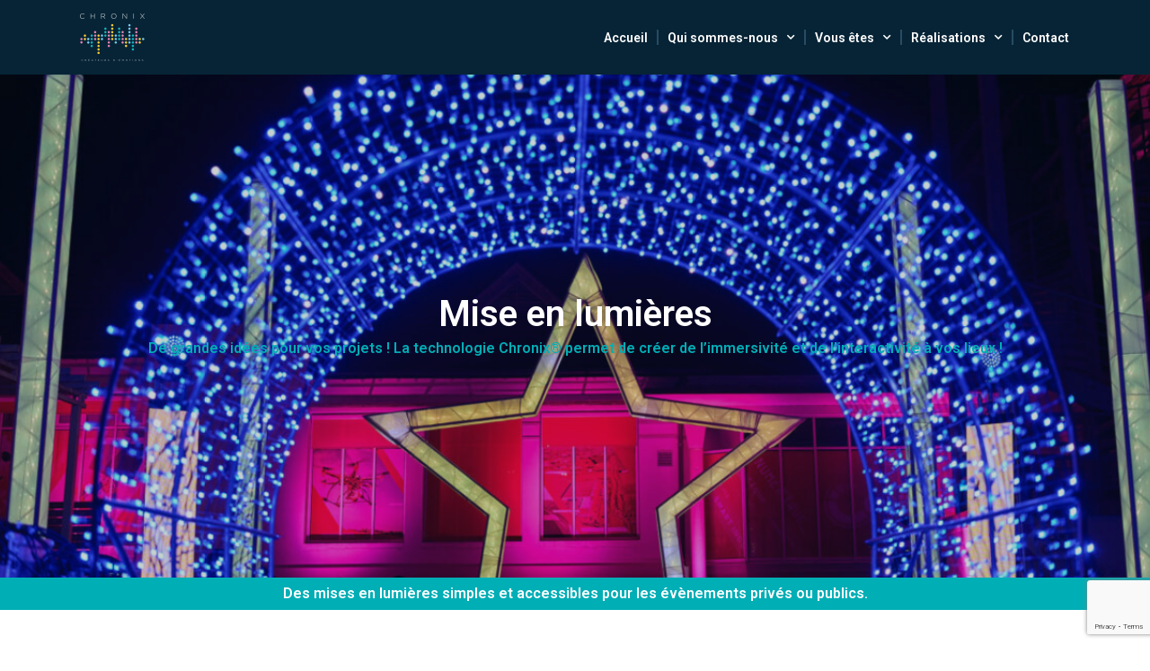

--- FILE ---
content_type: text/html; charset=UTF-8
request_url: https://chronix.fr/mise-lumieres
body_size: 22350
content:
<!doctype html>
<html lang="fr-FR">
<head>
	<meta charset="UTF-8">
	<meta name="viewport" content="width=device-width, initial-scale=1">
	<link rel="profile" href="https://gmpg.org/xfn/11">
	<title>Mise en lumières - Chronix</title>
<meta name="description" content="Profitez de notre grande expertise dans la mise en lumières de bâtiments, de monuments mais aussi de spectacles en tous genres. ">
<meta name="robots" content="index, follow">
<meta name="googlebot" content="index, follow, max-snippet:-1, max-image-preview:large, max-video-preview:-1">
<meta name="bingbot" content="index, follow, max-snippet:-1, max-image-preview:large, max-video-preview:-1">
<link rel="canonical" href="https://chronix.fr/mise-lumieres">
<meta property="og:url" content="https://chronix.fr/mise-lumieres">
<meta property="og:site_name" content="Chronix">
<meta property="og:locale" content="fr_FR">
<meta property="og:type" content="article">
<meta property="article:author" content="">
<meta property="article:publisher" content="">
<meta property="og:title" content="Mise en lumières - Chronix">
<meta property="og:description" content="Profitez de notre grande expertise dans la mise en lumières de bâtiments, de monuments mais aussi de spectacles en tous genres. ">
<meta property="fb:pages" content="">
<meta property="fb:admins" content="">
<meta property="fb:app_id" content="">
<meta name="twitter:card" content="summary">
<meta name="twitter:site" content="">
<meta name="twitter:creator" content="">
<meta name="twitter:title" content="Mise en lumières - Chronix">
<meta name="twitter:description" content="Profitez de notre grande expertise dans la mise en lumières de bâtiments, de monuments mais aussi de spectacles en tous genres. ">
<link rel="alternate" type="application/rss+xml" title="Chronix &raquo; Flux" href="https://chronix.fr/feed" />
<link rel="alternate" type="application/rss+xml" title="Chronix &raquo; Flux des commentaires" href="https://chronix.fr/comments/feed" />
<link rel="alternate" title="oEmbed (JSON)" type="application/json+oembed" href="https://chronix.fr/wp-json/oembed/1.0/embed?url=https%3A%2F%2Fchronix.fr%2Fmise-lumieres" />
<link rel="alternate" title="oEmbed (XML)" type="text/xml+oembed" href="https://chronix.fr/wp-json/oembed/1.0/embed?url=https%3A%2F%2Fchronix.fr%2Fmise-lumieres&#038;format=xml" />
<style id='wp-img-auto-sizes-contain-inline-css'>
img:is([sizes=auto i],[sizes^="auto," i]){contain-intrinsic-size:3000px 1500px}
/*# sourceURL=wp-img-auto-sizes-contain-inline-css */
</style>
<style id='wp-emoji-styles-inline-css'>

	img.wp-smiley, img.emoji {
		display: inline !important;
		border: none !important;
		box-shadow: none !important;
		height: 1em !important;
		width: 1em !important;
		margin: 0 0.07em !important;
		vertical-align: -0.1em !important;
		background: none !important;
		padding: 0 !important;
	}
/*# sourceURL=wp-emoji-styles-inline-css */
</style>
<style id='classic-theme-styles-inline-css'>
/*! This file is auto-generated */
.wp-block-button__link{color:#fff;background-color:#32373c;border-radius:9999px;box-shadow:none;text-decoration:none;padding:calc(.667em + 2px) calc(1.333em + 2px);font-size:1.125em}.wp-block-file__button{background:#32373c;color:#fff;text-decoration:none}
/*# sourceURL=/wp-includes/css/classic-themes.min.css */
</style>
<link rel='stylesheet' id='contact-form-7-css' href='https://chronix.fr/wp-content/plugins/contact-form-7/includes/css/styles.css?ver=5.8.6' media='all' />
<link rel='stylesheet' id='woocommerce-layout-css' href='https://chronix.fr/wp-content/plugins/woocommerce/assets/css/woocommerce-layout.css?ver=8.5.4' media='all' />
<link rel='stylesheet' id='woocommerce-smallscreen-css' href='https://chronix.fr/wp-content/plugins/woocommerce/assets/css/woocommerce-smallscreen.css?ver=8.5.4' media='only screen and (max-width: 768px)' />
<link rel='stylesheet' id='woocommerce-general-css' href='https://chronix.fr/wp-content/plugins/woocommerce/assets/css/woocommerce.css?ver=8.5.4' media='all' />
<style id='woocommerce-inline-inline-css'>
.woocommerce form .form-row .required { visibility: visible; }
/*# sourceURL=woocommerce-inline-inline-css */
</style>
<link rel='stylesheet' id='hello-elementor-css' href='https://chronix.fr/wp-content/themes/hello-elementor/style.min.css?ver=3.0.1' media='all' />
<link rel='stylesheet' id='hello-elementor-theme-style-css' href='https://chronix.fr/wp-content/themes/hello-elementor/theme.min.css?ver=3.0.1' media='all' />
<link rel='stylesheet' id='hello-elementor-header-footer-css' href='https://chronix.fr/wp-content/themes/hello-elementor/header-footer.min.css?ver=3.0.1' media='all' />
<link rel='stylesheet' id='elementor-frontend-css' href='https://chronix.fr/wp-content/plugins/elementor/assets/css/frontend-lite.min.css?ver=3.18.3' media='all' />
<link rel='stylesheet' id='elementor-post-1343-css' href='https://chronix.fr/wp-content/uploads/elementor/css/post-1343.css?ver=1747489721' media='all' />
<link rel='stylesheet' id='elementor-icons-css' href='https://chronix.fr/wp-content/plugins/elementor/assets/lib/eicons/css/elementor-icons.min.css?ver=5.25.0' media='all' />
<link rel='stylesheet' id='swiper-css' href='https://chronix.fr/wp-content/plugins/elementor/assets/lib/swiper/css/swiper.min.css?ver=5.3.6' media='all' />
<link rel='stylesheet' id='elementor-pro-css' href='https://chronix.fr/wp-content/plugins/elementor-pro/assets/css/frontend-lite.min.css?ver=3.6.4' media='all' />
<link rel='stylesheet' id='elementor-global-css' href='https://chronix.fr/wp-content/uploads/elementor/css/global.css?ver=1747489722' media='all' />
<link rel='stylesheet' id='elementor-post-1051-css' href='https://chronix.fr/wp-content/uploads/elementor/css/post-1051.css?ver=1747548837' media='all' />
<link rel='stylesheet' id='elementor-post-1622-css' href='https://chronix.fr/wp-content/uploads/elementor/css/post-1622.css?ver=1752587599' media='all' />
<link rel='stylesheet' id='elementor-post-1626-css' href='https://chronix.fr/wp-content/uploads/elementor/css/post-1626.css?ver=1747489722' media='all' />
<link rel='stylesheet' id='google-fonts-1-css' href='https://fonts.googleapis.com/css?family=Roboto%3A100%2C100italic%2C200%2C200italic%2C300%2C300italic%2C400%2C400italic%2C500%2C500italic%2C600%2C600italic%2C700%2C700italic%2C800%2C800italic%2C900%2C900italic%7CRoboto+Slab%3A100%2C100italic%2C200%2C200italic%2C300%2C300italic%2C400%2C400italic%2C500%2C500italic%2C600%2C600italic%2C700%2C700italic%2C800%2C800italic%2C900%2C900italic%7CDancing+Script%3A100%2C100italic%2C200%2C200italic%2C300%2C300italic%2C400%2C400italic%2C500%2C500italic%2C600%2C600italic%2C700%2C700italic%2C800%2C800italic%2C900%2C900italic%7CRoboto+Condensed%3A100%2C100italic%2C200%2C200italic%2C300%2C300italic%2C400%2C400italic%2C500%2C500italic%2C600%2C600italic%2C700%2C700italic%2C800%2C800italic%2C900%2C900italic&#038;display=auto&#038;ver=6.9' media='all' />
<link rel='stylesheet' id='elementor-icons-shared-0-css' href='https://chronix.fr/wp-content/plugins/elementor/assets/lib/font-awesome/css/fontawesome.min.css?ver=5.15.3' media='all' />
<link rel='stylesheet' id='elementor-icons-fa-solid-css' href='https://chronix.fr/wp-content/plugins/elementor/assets/lib/font-awesome/css/solid.min.css?ver=5.15.3' media='all' />
<link rel='stylesheet' id='elementor-icons-fa-regular-css' href='https://chronix.fr/wp-content/plugins/elementor/assets/lib/font-awesome/css/regular.min.css?ver=5.15.3' media='all' />
<link rel='stylesheet' id='elementor-icons-fa-brands-css' href='https://chronix.fr/wp-content/plugins/elementor/assets/lib/font-awesome/css/brands.min.css?ver=5.15.3' media='all' />
<link rel="preconnect" href="https://fonts.gstatic.com/" crossorigin><script src="https://chronix.fr/wp-includes/js/jquery/jquery.min.js?ver=3.7.1" id="jquery-core-js"></script>
<script src="https://chronix.fr/wp-includes/js/jquery/jquery-migrate.min.js?ver=3.4.1" id="jquery-migrate-js"></script>
<script src="https://chronix.fr/wp-content/plugins/woocommerce/assets/js/jquery-blockui/jquery.blockUI.min.js?ver=2.7.0-wc.8.5.4" id="jquery-blockui-js" defer data-wp-strategy="defer"></script>
<script id="wc-add-to-cart-js-extra">
var wc_add_to_cart_params = {"ajax_url":"/wp-admin/admin-ajax.php","wc_ajax_url":"/?wc-ajax=%%endpoint%%","i18n_view_cart":"View cart","cart_url":"https://chronix.fr/panier","is_cart":"","cart_redirect_after_add":"no"};
//# sourceURL=wc-add-to-cart-js-extra
</script>
<script src="https://chronix.fr/wp-content/plugins/woocommerce/assets/js/frontend/add-to-cart.min.js?ver=8.5.4" id="wc-add-to-cart-js" defer data-wp-strategy="defer"></script>
<script src="https://chronix.fr/wp-content/plugins/woocommerce/assets/js/js-cookie/js.cookie.min.js?ver=2.1.4-wc.8.5.4" id="js-cookie-js" defer data-wp-strategy="defer"></script>
<script id="woocommerce-js-extra">
var woocommerce_params = {"ajax_url":"/wp-admin/admin-ajax.php","wc_ajax_url":"/?wc-ajax=%%endpoint%%"};
//# sourceURL=woocommerce-js-extra
</script>
<script src="https://chronix.fr/wp-content/plugins/woocommerce/assets/js/frontend/woocommerce.min.js?ver=8.5.4" id="woocommerce-js" defer data-wp-strategy="defer"></script>
<script src="https://chronix.fr/wp-content/plugins/elementor-pro/assets/js/page-transitions.min.js?ver=3.6.4" id="page-transitions-js"></script>
<link rel="https://api.w.org/" href="https://chronix.fr/wp-json/" /><link rel="alternate" title="JSON" type="application/json" href="https://chronix.fr/wp-json/wp/v2/pages/1051" /><link rel="EditURI" type="application/rsd+xml" title="RSD" href="https://chronix.fr/xmlrpc.php?rsd" />
<meta name="generator" content="WordPress 6.9" />
<meta name="generator" content="WooCommerce 8.5.4" />
<link rel='shortlink' href='https://chronix.fr/?p=1051' />
	<noscript><style>.woocommerce-product-gallery{ opacity: 1 !important; }</style></noscript>
	<meta name="generator" content="Elementor 3.18.3; features: e_dom_optimization, e_optimized_assets_loading, e_optimized_css_loading, additional_custom_breakpoints, block_editor_assets_optimize, e_image_loading_optimization; settings: css_print_method-external, google_font-enabled, font_display-auto">
<link rel="icon" href="https://chronix.fr/wp-content/uploads/2021/04/cropped-logo-chronix-noir-1-32x32.png" sizes="32x32" />
<link rel="icon" href="https://chronix.fr/wp-content/uploads/2021/04/cropped-logo-chronix-noir-1-192x192.png" sizes="192x192" />
<link rel="apple-touch-icon" href="https://chronix.fr/wp-content/uploads/2021/04/cropped-logo-chronix-noir-1-180x180.png" />
<meta name="msapplication-TileImage" content="https://chronix.fr/wp-content/uploads/2021/04/cropped-logo-chronix-noir-1-270x270.png" />
		<style id="wp-custom-css">
			/** a {
	color:#13B7BD;
}
.pricebox .product_price, span.amount {
    color: #04979e!Important;
}
.woocommerce-Price-amount {
    color: #04979e!Important;
}
.amount span {
	color:#000!Important;
}
 body {
    --e-global-color-primary: #00AEB6;
    --e-global-color-secondary: #072436;
    --e-global-color-text: #7A7A7A;
    --e-global-color-accent: #E978AC;
    --e-global-color-936aa80: #FFFFFF;
    --e-global-color-36eb917: #FDCA0D;
    --e-global-color-c7b3f0b: #F6F6F6;
    --e-global-color-48f119f: #79CCF0;
    --e-global-color-6afa75c: #14B8BE;
    --e-global-color-13e7358: #EA83B3;
    --e-global-color-144010f: #DA86AE;
    --e-global-typography-primary-font-family: "Roboto";
    --e-global-typography-primary-font-weight: 600;
    --e-global-typography-secondary-font-family: "Roboto Slab";
    --e-global-typography-secondary-font-weight: 400;
    --e-global-typography-text-font-family: "Roboto";
    --e-global-typography-text-font-weight: 400;
    --e-global-typography-accent-font-family: "Roboto";
    --e-global-typography-accent-font-weight: 500;
} **/		</style>
		<link rel='stylesheet' id='wc-blocks-style-css' href='https://chronix.fr/wp-content/plugins/woocommerce/assets/client/blocks/wc-blocks.css?ver=11.8.0-dev' media='all' />
<style id='global-styles-inline-css'>
:root{--wp--preset--aspect-ratio--square: 1;--wp--preset--aspect-ratio--4-3: 4/3;--wp--preset--aspect-ratio--3-4: 3/4;--wp--preset--aspect-ratio--3-2: 3/2;--wp--preset--aspect-ratio--2-3: 2/3;--wp--preset--aspect-ratio--16-9: 16/9;--wp--preset--aspect-ratio--9-16: 9/16;--wp--preset--color--black: #000000;--wp--preset--color--cyan-bluish-gray: #abb8c3;--wp--preset--color--white: #ffffff;--wp--preset--color--pale-pink: #f78da7;--wp--preset--color--vivid-red: #cf2e2e;--wp--preset--color--luminous-vivid-orange: #ff6900;--wp--preset--color--luminous-vivid-amber: #fcb900;--wp--preset--color--light-green-cyan: #7bdcb5;--wp--preset--color--vivid-green-cyan: #00d084;--wp--preset--color--pale-cyan-blue: #8ed1fc;--wp--preset--color--vivid-cyan-blue: #0693e3;--wp--preset--color--vivid-purple: #9b51e0;--wp--preset--gradient--vivid-cyan-blue-to-vivid-purple: linear-gradient(135deg,rgb(6,147,227) 0%,rgb(155,81,224) 100%);--wp--preset--gradient--light-green-cyan-to-vivid-green-cyan: linear-gradient(135deg,rgb(122,220,180) 0%,rgb(0,208,130) 100%);--wp--preset--gradient--luminous-vivid-amber-to-luminous-vivid-orange: linear-gradient(135deg,rgb(252,185,0) 0%,rgb(255,105,0) 100%);--wp--preset--gradient--luminous-vivid-orange-to-vivid-red: linear-gradient(135deg,rgb(255,105,0) 0%,rgb(207,46,46) 100%);--wp--preset--gradient--very-light-gray-to-cyan-bluish-gray: linear-gradient(135deg,rgb(238,238,238) 0%,rgb(169,184,195) 100%);--wp--preset--gradient--cool-to-warm-spectrum: linear-gradient(135deg,rgb(74,234,220) 0%,rgb(151,120,209) 20%,rgb(207,42,186) 40%,rgb(238,44,130) 60%,rgb(251,105,98) 80%,rgb(254,248,76) 100%);--wp--preset--gradient--blush-light-purple: linear-gradient(135deg,rgb(255,206,236) 0%,rgb(152,150,240) 100%);--wp--preset--gradient--blush-bordeaux: linear-gradient(135deg,rgb(254,205,165) 0%,rgb(254,45,45) 50%,rgb(107,0,62) 100%);--wp--preset--gradient--luminous-dusk: linear-gradient(135deg,rgb(255,203,112) 0%,rgb(199,81,192) 50%,rgb(65,88,208) 100%);--wp--preset--gradient--pale-ocean: linear-gradient(135deg,rgb(255,245,203) 0%,rgb(182,227,212) 50%,rgb(51,167,181) 100%);--wp--preset--gradient--electric-grass: linear-gradient(135deg,rgb(202,248,128) 0%,rgb(113,206,126) 100%);--wp--preset--gradient--midnight: linear-gradient(135deg,rgb(2,3,129) 0%,rgb(40,116,252) 100%);--wp--preset--font-size--small: 13px;--wp--preset--font-size--medium: 20px;--wp--preset--font-size--large: 36px;--wp--preset--font-size--x-large: 42px;--wp--preset--spacing--20: 0.44rem;--wp--preset--spacing--30: 0.67rem;--wp--preset--spacing--40: 1rem;--wp--preset--spacing--50: 1.5rem;--wp--preset--spacing--60: 2.25rem;--wp--preset--spacing--70: 3.38rem;--wp--preset--spacing--80: 5.06rem;--wp--preset--shadow--natural: 6px 6px 9px rgba(0, 0, 0, 0.2);--wp--preset--shadow--deep: 12px 12px 50px rgba(0, 0, 0, 0.4);--wp--preset--shadow--sharp: 6px 6px 0px rgba(0, 0, 0, 0.2);--wp--preset--shadow--outlined: 6px 6px 0px -3px rgb(255, 255, 255), 6px 6px rgb(0, 0, 0);--wp--preset--shadow--crisp: 6px 6px 0px rgb(0, 0, 0);}:where(.is-layout-flex){gap: 0.5em;}:where(.is-layout-grid){gap: 0.5em;}body .is-layout-flex{display: flex;}.is-layout-flex{flex-wrap: wrap;align-items: center;}.is-layout-flex > :is(*, div){margin: 0;}body .is-layout-grid{display: grid;}.is-layout-grid > :is(*, div){margin: 0;}:where(.wp-block-columns.is-layout-flex){gap: 2em;}:where(.wp-block-columns.is-layout-grid){gap: 2em;}:where(.wp-block-post-template.is-layout-flex){gap: 1.25em;}:where(.wp-block-post-template.is-layout-grid){gap: 1.25em;}.has-black-color{color: var(--wp--preset--color--black) !important;}.has-cyan-bluish-gray-color{color: var(--wp--preset--color--cyan-bluish-gray) !important;}.has-white-color{color: var(--wp--preset--color--white) !important;}.has-pale-pink-color{color: var(--wp--preset--color--pale-pink) !important;}.has-vivid-red-color{color: var(--wp--preset--color--vivid-red) !important;}.has-luminous-vivid-orange-color{color: var(--wp--preset--color--luminous-vivid-orange) !important;}.has-luminous-vivid-amber-color{color: var(--wp--preset--color--luminous-vivid-amber) !important;}.has-light-green-cyan-color{color: var(--wp--preset--color--light-green-cyan) !important;}.has-vivid-green-cyan-color{color: var(--wp--preset--color--vivid-green-cyan) !important;}.has-pale-cyan-blue-color{color: var(--wp--preset--color--pale-cyan-blue) !important;}.has-vivid-cyan-blue-color{color: var(--wp--preset--color--vivid-cyan-blue) !important;}.has-vivid-purple-color{color: var(--wp--preset--color--vivid-purple) !important;}.has-black-background-color{background-color: var(--wp--preset--color--black) !important;}.has-cyan-bluish-gray-background-color{background-color: var(--wp--preset--color--cyan-bluish-gray) !important;}.has-white-background-color{background-color: var(--wp--preset--color--white) !important;}.has-pale-pink-background-color{background-color: var(--wp--preset--color--pale-pink) !important;}.has-vivid-red-background-color{background-color: var(--wp--preset--color--vivid-red) !important;}.has-luminous-vivid-orange-background-color{background-color: var(--wp--preset--color--luminous-vivid-orange) !important;}.has-luminous-vivid-amber-background-color{background-color: var(--wp--preset--color--luminous-vivid-amber) !important;}.has-light-green-cyan-background-color{background-color: var(--wp--preset--color--light-green-cyan) !important;}.has-vivid-green-cyan-background-color{background-color: var(--wp--preset--color--vivid-green-cyan) !important;}.has-pale-cyan-blue-background-color{background-color: var(--wp--preset--color--pale-cyan-blue) !important;}.has-vivid-cyan-blue-background-color{background-color: var(--wp--preset--color--vivid-cyan-blue) !important;}.has-vivid-purple-background-color{background-color: var(--wp--preset--color--vivid-purple) !important;}.has-black-border-color{border-color: var(--wp--preset--color--black) !important;}.has-cyan-bluish-gray-border-color{border-color: var(--wp--preset--color--cyan-bluish-gray) !important;}.has-white-border-color{border-color: var(--wp--preset--color--white) !important;}.has-pale-pink-border-color{border-color: var(--wp--preset--color--pale-pink) !important;}.has-vivid-red-border-color{border-color: var(--wp--preset--color--vivid-red) !important;}.has-luminous-vivid-orange-border-color{border-color: var(--wp--preset--color--luminous-vivid-orange) !important;}.has-luminous-vivid-amber-border-color{border-color: var(--wp--preset--color--luminous-vivid-amber) !important;}.has-light-green-cyan-border-color{border-color: var(--wp--preset--color--light-green-cyan) !important;}.has-vivid-green-cyan-border-color{border-color: var(--wp--preset--color--vivid-green-cyan) !important;}.has-pale-cyan-blue-border-color{border-color: var(--wp--preset--color--pale-cyan-blue) !important;}.has-vivid-cyan-blue-border-color{border-color: var(--wp--preset--color--vivid-cyan-blue) !important;}.has-vivid-purple-border-color{border-color: var(--wp--preset--color--vivid-purple) !important;}.has-vivid-cyan-blue-to-vivid-purple-gradient-background{background: var(--wp--preset--gradient--vivid-cyan-blue-to-vivid-purple) !important;}.has-light-green-cyan-to-vivid-green-cyan-gradient-background{background: var(--wp--preset--gradient--light-green-cyan-to-vivid-green-cyan) !important;}.has-luminous-vivid-amber-to-luminous-vivid-orange-gradient-background{background: var(--wp--preset--gradient--luminous-vivid-amber-to-luminous-vivid-orange) !important;}.has-luminous-vivid-orange-to-vivid-red-gradient-background{background: var(--wp--preset--gradient--luminous-vivid-orange-to-vivid-red) !important;}.has-very-light-gray-to-cyan-bluish-gray-gradient-background{background: var(--wp--preset--gradient--very-light-gray-to-cyan-bluish-gray) !important;}.has-cool-to-warm-spectrum-gradient-background{background: var(--wp--preset--gradient--cool-to-warm-spectrum) !important;}.has-blush-light-purple-gradient-background{background: var(--wp--preset--gradient--blush-light-purple) !important;}.has-blush-bordeaux-gradient-background{background: var(--wp--preset--gradient--blush-bordeaux) !important;}.has-luminous-dusk-gradient-background{background: var(--wp--preset--gradient--luminous-dusk) !important;}.has-pale-ocean-gradient-background{background: var(--wp--preset--gradient--pale-ocean) !important;}.has-electric-grass-gradient-background{background: var(--wp--preset--gradient--electric-grass) !important;}.has-midnight-gradient-background{background: var(--wp--preset--gradient--midnight) !important;}.has-small-font-size{font-size: var(--wp--preset--font-size--small) !important;}.has-medium-font-size{font-size: var(--wp--preset--font-size--medium) !important;}.has-large-font-size{font-size: var(--wp--preset--font-size--large) !important;}.has-x-large-font-size{font-size: var(--wp--preset--font-size--x-large) !important;}
/*# sourceURL=global-styles-inline-css */
</style>
<link rel='stylesheet' id='e-animations-css' href='https://chronix.fr/wp-content/plugins/elementor/assets/lib/animations/animations.min.css?ver=3.18.3' media='all' />
</head>
<body class="wp-singular page-template page-template-elementor_header_footer page page-id-1051 wp-theme-hello-elementor theme-hello-elementor woocommerce-no-js elementor-default elementor-template-full-width elementor-kit-1343 elementor-page elementor-page-1051">

		<e-page-transition preloader-type="animation" preloader-animation-type="pulse" class="e-page-transition--entering" exclude="^https\:\/\/chronix\.fr\/wp\-admin\/">
					</e-page-transition>
		
<a class="skip-link screen-reader-text" href="#content">Aller au contenu</a>

		<div data-elementor-type="header" data-elementor-id="1622" class="elementor elementor-1622 elementor-location-header">
								<section class="elementor-section elementor-top-section elementor-element elementor-element-5bfef9fd elementor-section-boxed elementor-section-height-default elementor-section-height-default" data-id="5bfef9fd" data-element_type="section" data-settings="{&quot;background_background&quot;:&quot;classic&quot;}">
						<div class="elementor-container elementor-column-gap-default">
					<div class="elementor-column elementor-col-50 elementor-top-column elementor-element elementor-element-19e660b7" data-id="19e660b7" data-element_type="column">
			<div class="elementor-widget-wrap elementor-element-populated">
								<div class="elementor-element elementor-element-7f465207 elementor-widget elementor-widget-image" data-id="7f465207" data-element_type="widget" data-widget_type="image.default">
				<div class="elementor-widget-container">
			<style>/*! elementor - v3.18.0 - 20-12-2023 */
.elementor-widget-image{text-align:center}.elementor-widget-image a{display:inline-block}.elementor-widget-image a img[src$=".svg"]{width:48px}.elementor-widget-image img{vertical-align:middle;display:inline-block}</style>													<a href="https://chronix.fr/">
							<img src="https://chronix.fr/wp-content/uploads/elementor/thumbs/Logo-Chronix-blanc-qitwt2x2ouxg632gaunll75btbqefw466ccjdgggs6.png" title="Logo Chronix &#8211; blanc" alt="Logo Chronix - blanc" loading="lazy" />								</a>
															</div>
				</div>
					</div>
		</div>
				<div class="elementor-column elementor-col-50 elementor-top-column elementor-element elementor-element-c3d8cb5" data-id="c3d8cb5" data-element_type="column">
			<div class="elementor-widget-wrap elementor-element-populated">
								<div class="elementor-element elementor-element-aa9c889 elementor-nav-menu__align-right elementor-nav-menu--stretch elementor-nav-menu--dropdown-tablet elementor-nav-menu__text-align-aside elementor-nav-menu--toggle elementor-nav-menu--burger elementor-widget elementor-widget-nav-menu" data-id="aa9c889" data-element_type="widget" data-settings="{&quot;full_width&quot;:&quot;stretch&quot;,&quot;submenu_icon&quot;:{&quot;value&quot;:&quot;&lt;i class=\&quot;fas fa-chevron-down\&quot;&gt;&lt;\/i&gt;&quot;,&quot;library&quot;:&quot;fa-solid&quot;},&quot;layout&quot;:&quot;horizontal&quot;,&quot;toggle&quot;:&quot;burger&quot;}" data-widget_type="nav-menu.default">
				<div class="elementor-widget-container">
			<link rel="stylesheet" href="https://chronix.fr/wp-content/plugins/elementor-pro/assets/css/widget-nav-menu.min.css">			<nav migration_allowed="1" migrated="0" role="navigation" class="elementor-nav-menu--main elementor-nav-menu__container elementor-nav-menu--layout-horizontal e--pointer-underline e--animation-fade">
				<ul id="menu-1-aa9c889" class="elementor-nav-menu"><li class="menu-item menu-item-type-post_type menu-item-object-page menu-item-home menu-item-3464"><a href="https://chronix.fr/" class="elementor-item">Accueil</a></li>
<li class="menu-item menu-item-type-post_type menu-item-object-page menu-item-has-children menu-item-3465"><a href="https://chronix.fr/qui-sommes-nous" class="elementor-item">Qui sommes-nous</a>
<ul class="sub-menu elementor-nav-menu--dropdown">
	<li class="menu-item menu-item-type-post_type menu-item-object-page menu-item-3466"><a href="https://chronix.fr/qui-sommes-nous/nos-expertises" class="elementor-sub-item">Nos expertises</a></li>
	<li class="menu-item menu-item-type-post_type menu-item-object-page menu-item-3467"><a href="https://chronix.fr/qui-sommes-nous/nos-valeurs" class="elementor-sub-item">Nos valeurs</a></li>
	<li class="menu-item menu-item-type-post_type menu-item-object-page menu-item-3468"><a href="https://chronix.fr/qui-sommes-nous/notre-histoire" class="elementor-sub-item">Notre histoire</a></li>
</ul>
</li>
<li class="menu-item menu-item-type-post_type menu-item-object-page menu-item-has-children menu-item-3469"><a href="https://chronix.fr/vous-etes" class="elementor-item">Vous êtes</a>
<ul class="sub-menu elementor-nav-menu--dropdown">
	<li class="menu-item menu-item-type-post_type menu-item-object-page menu-item-3470"><a href="https://chronix.fr/vous-etes/entreprise-association-et-collectivite" class="elementor-sub-item">Entreprise, Association et Collectivité</a></li>
	<li class="menu-item menu-item-type-post_type menu-item-object-page menu-item-3471"><a href="https://chronix.fr/vous-etes/parc-dattraction-de-loisir-et-musee" class="elementor-sub-item">Parc d’attraction, de loisir et Musée</a></li>
	<li class="menu-item menu-item-type-post_type menu-item-object-page menu-item-3473"><a href="https://chronix.fr/vous-etes/prestataire-de-levenementiel-et-festival" class="elementor-sub-item">Prestataire de l’évènementiel et festival</a></li>
	<li class="menu-item menu-item-type-post_type menu-item-object-page menu-item-3472"><a href="https://chronix.fr/vous-etes/particulier" class="elementor-sub-item">Particulier</a></li>
</ul>
</li>
<li class="menu-item menu-item-type-post_type menu-item-object-page current-menu-ancestor current-menu-parent current_page_parent current_page_ancestor menu-item-has-children menu-item-3478"><a href="https://chronix.fr/realisations" class="elementor-item">Réalisations</a>
<ul class="sub-menu elementor-nav-menu--dropdown">
	<li class="menu-item menu-item-type-post_type menu-item-object-page menu-item-3479"><a href="https://chronix.fr/video-mapping" class="elementor-sub-item">Vidéo Mapping</a></li>
	<li class="menu-item menu-item-type-post_type menu-item-object-page current-menu-item page_item page-item-1051 current_page_item menu-item-3477"><a href="https://chronix.fr/mise-lumieres" aria-current="page" class="elementor-sub-item elementor-item-active">Mise en lumières</a></li>
	<li class="menu-item menu-item-type-post_type menu-item-object-page menu-item-3476"><a href="https://chronix.fr/illuminations-page" class="elementor-sub-item">Illuminations (page)</a></li>
	<li class="menu-item menu-item-type-post_type menu-item-object-page menu-item-3475"><a href="https://chronix.fr/creation-spectacles" class="elementor-sub-item">Création de Spectacles</a></li>
</ul>
</li>
<li class="menu-item menu-item-type-post_type menu-item-object-page menu-item-3480"><a href="https://chronix.fr/contact" class="elementor-item">Contact</a></li>
</ul>			</nav>
					<div class="elementor-menu-toggle" role="button" tabindex="0" aria-label="Permuter le menu" aria-expanded="false">
			<i aria-hidden="true" role="presentation" class="elementor-menu-toggle__icon--open eicon-menu-bar"></i><i aria-hidden="true" role="presentation" class="elementor-menu-toggle__icon--close eicon-close"></i>			<span class="elementor-screen-only">Menu</span>
		</div>
			<nav class="elementor-nav-menu--dropdown elementor-nav-menu__container" role="navigation" aria-hidden="true">
				<ul id="menu-2-aa9c889" class="elementor-nav-menu"><li class="menu-item menu-item-type-post_type menu-item-object-page menu-item-home menu-item-3464"><a href="https://chronix.fr/" class="elementor-item" tabindex="-1">Accueil</a></li>
<li class="menu-item menu-item-type-post_type menu-item-object-page menu-item-has-children menu-item-3465"><a href="https://chronix.fr/qui-sommes-nous" class="elementor-item" tabindex="-1">Qui sommes-nous</a>
<ul class="sub-menu elementor-nav-menu--dropdown">
	<li class="menu-item menu-item-type-post_type menu-item-object-page menu-item-3466"><a href="https://chronix.fr/qui-sommes-nous/nos-expertises" class="elementor-sub-item" tabindex="-1">Nos expertises</a></li>
	<li class="menu-item menu-item-type-post_type menu-item-object-page menu-item-3467"><a href="https://chronix.fr/qui-sommes-nous/nos-valeurs" class="elementor-sub-item" tabindex="-1">Nos valeurs</a></li>
	<li class="menu-item menu-item-type-post_type menu-item-object-page menu-item-3468"><a href="https://chronix.fr/qui-sommes-nous/notre-histoire" class="elementor-sub-item" tabindex="-1">Notre histoire</a></li>
</ul>
</li>
<li class="menu-item menu-item-type-post_type menu-item-object-page menu-item-has-children menu-item-3469"><a href="https://chronix.fr/vous-etes" class="elementor-item" tabindex="-1">Vous êtes</a>
<ul class="sub-menu elementor-nav-menu--dropdown">
	<li class="menu-item menu-item-type-post_type menu-item-object-page menu-item-3470"><a href="https://chronix.fr/vous-etes/entreprise-association-et-collectivite" class="elementor-sub-item" tabindex="-1">Entreprise, Association et Collectivité</a></li>
	<li class="menu-item menu-item-type-post_type menu-item-object-page menu-item-3471"><a href="https://chronix.fr/vous-etes/parc-dattraction-de-loisir-et-musee" class="elementor-sub-item" tabindex="-1">Parc d’attraction, de loisir et Musée</a></li>
	<li class="menu-item menu-item-type-post_type menu-item-object-page menu-item-3473"><a href="https://chronix.fr/vous-etes/prestataire-de-levenementiel-et-festival" class="elementor-sub-item" tabindex="-1">Prestataire de l’évènementiel et festival</a></li>
	<li class="menu-item menu-item-type-post_type menu-item-object-page menu-item-3472"><a href="https://chronix.fr/vous-etes/particulier" class="elementor-sub-item" tabindex="-1">Particulier</a></li>
</ul>
</li>
<li class="menu-item menu-item-type-post_type menu-item-object-page current-menu-ancestor current-menu-parent current_page_parent current_page_ancestor menu-item-has-children menu-item-3478"><a href="https://chronix.fr/realisations" class="elementor-item" tabindex="-1">Réalisations</a>
<ul class="sub-menu elementor-nav-menu--dropdown">
	<li class="menu-item menu-item-type-post_type menu-item-object-page menu-item-3479"><a href="https://chronix.fr/video-mapping" class="elementor-sub-item" tabindex="-1">Vidéo Mapping</a></li>
	<li class="menu-item menu-item-type-post_type menu-item-object-page current-menu-item page_item page-item-1051 current_page_item menu-item-3477"><a href="https://chronix.fr/mise-lumieres" aria-current="page" class="elementor-sub-item elementor-item-active" tabindex="-1">Mise en lumières</a></li>
	<li class="menu-item menu-item-type-post_type menu-item-object-page menu-item-3476"><a href="https://chronix.fr/illuminations-page" class="elementor-sub-item" tabindex="-1">Illuminations (page)</a></li>
	<li class="menu-item menu-item-type-post_type menu-item-object-page menu-item-3475"><a href="https://chronix.fr/creation-spectacles" class="elementor-sub-item" tabindex="-1">Création de Spectacles</a></li>
</ul>
</li>
<li class="menu-item menu-item-type-post_type menu-item-object-page menu-item-3480"><a href="https://chronix.fr/contact" class="elementor-item" tabindex="-1">Contact</a></li>
</ul>			</nav>
				</div>
				</div>
					</div>
		</div>
							</div>
		</section>
						</div>
				<div data-elementor-type="wp-page" data-elementor-id="1051" class="elementor elementor-1051">
									<section class="elementor-section elementor-top-section elementor-element elementor-element-469c1eef elementor-section-height-min-height elementor-section-boxed elementor-section-height-default elementor-section-items-middle" data-id="469c1eef" data-element_type="section" data-settings="{&quot;background_background&quot;:&quot;slideshow&quot;,&quot;background_slideshow_gallery&quot;:[{&quot;id&quot;:1835,&quot;url&quot;:&quot;https:\/\/chronix.fr\/wp-content\/uploads\/2022\/09\/mise-lumiere-arche.jpg&quot;},{&quot;id&quot;:1837,&quot;url&quot;:&quot;https:\/\/chronix.fr\/wp-content\/uploads\/2022\/09\/mise-lumieres-led-numerique.jpg&quot;},{&quot;id&quot;:1834,&quot;url&quot;:&quot;https:\/\/chronix.fr\/wp-content\/uploads\/2022\/09\/mise-lumieres-commemorations.jpeg&quot;},{&quot;id&quot;:1836,&quot;url&quot;:&quot;https:\/\/chronix.fr\/wp-content\/uploads\/2022\/09\/mise-lumiere-immersion.jpg&quot;}],&quot;background_slideshow_lazyload&quot;:&quot;yes&quot;,&quot;background_slideshow_ken_burns&quot;:&quot;yes&quot;,&quot;background_slideshow_loop&quot;:&quot;yes&quot;,&quot;background_slideshow_slide_duration&quot;:5000,&quot;background_slideshow_slide_transition&quot;:&quot;fade&quot;,&quot;background_slideshow_transition_duration&quot;:500,&quot;background_slideshow_ken_burns_zoom_direction&quot;:&quot;in&quot;}">
							<div class="elementor-background-overlay"></div>
							<div class="elementor-container elementor-column-gap-default">
					<div class="elementor-column elementor-col-100 elementor-top-column elementor-element elementor-element-20998ae7" data-id="20998ae7" data-element_type="column">
			<div class="elementor-widget-wrap elementor-element-populated">
								<div class="elementor-element elementor-element-7487d36c elementor-widget elementor-widget-heading" data-id="7487d36c" data-element_type="widget" data-widget_type="heading.default">
				<div class="elementor-widget-container">
			<style>/*! elementor - v3.18.0 - 20-12-2023 */
.elementor-heading-title{padding:0;margin:0;line-height:1}.elementor-widget-heading .elementor-heading-title[class*=elementor-size-]>a{color:inherit;font-size:inherit;line-height:inherit}.elementor-widget-heading .elementor-heading-title.elementor-size-small{font-size:15px}.elementor-widget-heading .elementor-heading-title.elementor-size-medium{font-size:19px}.elementor-widget-heading .elementor-heading-title.elementor-size-large{font-size:29px}.elementor-widget-heading .elementor-heading-title.elementor-size-xl{font-size:39px}.elementor-widget-heading .elementor-heading-title.elementor-size-xxl{font-size:59px}</style><h1 class="elementor-heading-title elementor-size-default">Mise en lumières </h1>		</div>
				</div>
				<div class="elementor-element elementor-element-265a6d8b elementor-widget elementor-widget-heading" data-id="265a6d8b" data-element_type="widget" data-widget_type="heading.default">
				<div class="elementor-widget-container">
			<div class="elementor-heading-title elementor-size-default">De grandes idées pour vos projets ! La technologie Chronix® permet de créer de l’immersivité et de l’interactivité à vos lieux !</div>		</div>
				</div>
					</div>
		</div>
							</div>
		</section>
				<section class="elementor-section elementor-top-section elementor-element elementor-element-18932107 elementor-section-boxed elementor-section-height-default elementor-section-height-default" data-id="18932107" data-element_type="section" data-settings="{&quot;background_background&quot;:&quot;classic&quot;}">
						<div class="elementor-container elementor-column-gap-default">
					<div class="elementor-column elementor-col-100 elementor-top-column elementor-element elementor-element-4d68ccec" data-id="4d68ccec" data-element_type="column">
			<div class="elementor-widget-wrap elementor-element-populated">
								<div class="elementor-element elementor-element-4e6783c7 elementor-widget elementor-widget-heading" data-id="4e6783c7" data-element_type="widget" data-widget_type="heading.default">
				<div class="elementor-widget-container">
			<div class="elementor-heading-title elementor-size-default">Des mises en lumières simples et accessibles pour les évènements privés ou publics.</div>		</div>
				</div>
					</div>
		</div>
							</div>
		</section>
				<section class="elementor-section elementor-top-section elementor-element elementor-element-6ae65370 elementor-section-boxed elementor-section-height-default elementor-section-height-default" data-id="6ae65370" data-element_type="section" data-settings="{&quot;background_background&quot;:&quot;classic&quot;}">
						<div class="elementor-container elementor-column-gap-default">
					<div class="elementor-column elementor-col-100 elementor-top-column elementor-element elementor-element-28903110" data-id="28903110" data-element_type="column">
			<div class="elementor-widget-wrap elementor-element-populated">
								<div class="elementor-element elementor-element-5ce35615 elementor-view-default elementor-widget elementor-widget-icon" data-id="5ce35615" data-element_type="widget" data-widget_type="icon.default">
				<div class="elementor-widget-container">
					<div class="elementor-icon-wrapper">
			<div class="elementor-icon">
			<i aria-hidden="true" class="fas fa-angle-down"></i>			</div>
		</div>
				</div>
				</div>
				<div class="elementor-element elementor-element-58908cf5 elementor-widget elementor-widget-heading" data-id="58908cf5" data-element_type="widget" data-widget_type="heading.default">
				<div class="elementor-widget-container">
			<h2 class="elementor-heading-title elementor-size-default">Nos offres en matière de mise en lumière</h2>		</div>
				</div>
				<div class="elementor-element elementor-element-15af037 elementor-widget elementor-widget-heading" data-id="15af037" data-element_type="widget" data-widget_type="heading.default">
				<div class="elementor-widget-container">
			<div class="elementor-heading-title elementor-size-default">Nous proposons une expérience de la lumière qui fera la différence : les guirlandes et les rubans néons à leds permettent non seulement de décorer, pour toutes occasions, mais aussi, grâce au côté numérique et technologique, de se métamorphoser pour transporter vos visiteurs dans un ballet de lumières.</div>		</div>
				</div>
				<div class="elementor-element elementor-element-c45ac97 elementor-align-center elementor-widget elementor-widget-button" data-id="c45ac97" data-element_type="widget" data-widget_type="button.default">
				<div class="elementor-widget-container">
					<div class="elementor-button-wrapper">
			<a class="elementor-button elementor-button-link elementor-size-sm elementor-animation-shrink" href="http://chronix.fr/brochures/CHRONIX%20-%20Brochure%20Illuminations%202022.pdf">
						<span class="elementor-button-content-wrapper">
						<span class="elementor-button-icon elementor-align-icon-left">
				<i aria-hidden="true" class="fas fa-file-pdf"></i>			</span>
						<span class="elementor-button-text">Consulter notre catalogue des mises en lumières</span>
		</span>
					</a>
		</div>
				</div>
				</div>
				<section class="elementor-section elementor-inner-section elementor-element elementor-element-74be9c4c elementor-section-boxed elementor-section-height-default elementor-section-height-default" data-id="74be9c4c" data-element_type="section">
						<div class="elementor-container elementor-column-gap-default">
					<div class="elementor-column elementor-col-33 elementor-inner-column elementor-element elementor-element-4aeb86b5" data-id="4aeb86b5" data-element_type="column" data-settings="{&quot;background_background&quot;:&quot;classic&quot;}">
			<div class="elementor-widget-wrap elementor-element-populated">
								<div class="elementor-element elementor-element-4cbcec9c elementor-widget elementor-widget-heading" data-id="4cbcec9c" data-element_type="widget" data-widget_type="heading.default">
				<div class="elementor-widget-container">
			<h3 class="elementor-heading-title elementor-size-default">Magie, féérie</h3>		</div>
				</div>
				<div class="elementor-element elementor-element-58761c2c elementor-widget elementor-widget-text-editor" data-id="58761c2c" data-element_type="widget" data-widget_type="text-editor.default">
				<div class="elementor-widget-container">
			<style>/*! elementor - v3.18.0 - 20-12-2023 */
.elementor-widget-text-editor.elementor-drop-cap-view-stacked .elementor-drop-cap{background-color:#69727d;color:#fff}.elementor-widget-text-editor.elementor-drop-cap-view-framed .elementor-drop-cap{color:#69727d;border:3px solid;background-color:transparent}.elementor-widget-text-editor:not(.elementor-drop-cap-view-default) .elementor-drop-cap{margin-top:8px}.elementor-widget-text-editor:not(.elementor-drop-cap-view-default) .elementor-drop-cap-letter{width:1em;height:1em}.elementor-widget-text-editor .elementor-drop-cap{float:left;text-align:center;line-height:1;font-size:50px}.elementor-widget-text-editor .elementor-drop-cap-letter{display:inline-block}</style>				<ul><li>Pour Noël, nous avons spécialement développé le <strong>tunnel lumineux</strong>. Il est doté de plus de 900 leds par mètre qui offrent la possibilité de créer des effets envoûtants et surprenants, qui peuvent donner un sentiment relaxant, apaisant, féérique, magique, dynamique, en fonction des effets que nous créons.</li><li>Les <strong>totems lumineux</strong> constituent une solution simple et originale pour habiller les structures de scène. Nous pouvons vous fournir des structures équipées, ou équiper les vôtres.</li><li>Les <strong>structures lumineuses</strong> reposent sur le même principe, mais sont modulaires, et permettent de créer un grand nombre de formes géométrique grâce à notre grande variété d’angles disponibles.</li><li>Nous concevons également des motifs sur mesure.</li></ul>						</div>
				</div>
					</div>
		</div>
				<div class="elementor-column elementor-col-33 elementor-inner-column elementor-element elementor-element-51e0aa7e" data-id="51e0aa7e" data-element_type="column" data-settings="{&quot;background_background&quot;:&quot;classic&quot;}">
			<div class="elementor-widget-wrap elementor-element-populated">
								<div class="elementor-element elementor-element-183ddad3 elementor-widget elementor-widget-heading" data-id="183ddad3" data-element_type="widget" data-widget_type="heading.default">
				<div class="elementor-widget-container">
			<h3 class="elementor-heading-title elementor-size-default">Eclairage traditionnel</h3>		</div>
				</div>
				<div class="elementor-element elementor-element-7c003df1 elementor-widget elementor-widget-text-editor" data-id="7c003df1" data-element_type="widget" data-widget_type="text-editor.default">
				<div class="elementor-widget-container">
							<ul><li>Pour tous types d’évènements, nous pouvons mettre en place de l’éclairage de type architectural ou concert (PARS, lyres, poursuites, écrans à leds, etc) </li></ul>						</div>
				</div>
					</div>
		</div>
				<div class="elementor-column elementor-col-33 elementor-inner-column elementor-element elementor-element-24747c2b" data-id="24747c2b" data-element_type="column" data-settings="{&quot;background_background&quot;:&quot;classic&quot;}">
			<div class="elementor-widget-wrap elementor-element-populated">
								<div class="elementor-element elementor-element-1c247f0e elementor-align-center elementor-widget elementor-widget-lottie" data-id="1c247f0e" data-element_type="widget" data-settings="{&quot;source_json&quot;:{&quot;url&quot;:&quot;https:\/\/chronix.fr\/wp-content\/uploads\/2022\/08\/60586-developer-isometric-people-working-with-technology.json&quot;,&quot;id&quot;:1369,&quot;size&quot;:&quot;&quot;,&quot;alt&quot;:&quot;&quot;,&quot;source&quot;:&quot;library&quot;},&quot;loop&quot;:&quot;yes&quot;,&quot;source&quot;:&quot;media_file&quot;,&quot;caption_source&quot;:&quot;none&quot;,&quot;link_to&quot;:&quot;none&quot;,&quot;trigger&quot;:&quot;arriving_to_viewport&quot;,&quot;viewport&quot;:{&quot;unit&quot;:&quot;%&quot;,&quot;size&quot;:&quot;&quot;,&quot;sizes&quot;:{&quot;start&quot;:0,&quot;end&quot;:100}},&quot;play_speed&quot;:{&quot;unit&quot;:&quot;px&quot;,&quot;size&quot;:1,&quot;sizes&quot;:[]},&quot;start_point&quot;:{&quot;unit&quot;:&quot;%&quot;,&quot;size&quot;:&quot;0&quot;,&quot;sizes&quot;:[]},&quot;end_point&quot;:{&quot;unit&quot;:&quot;%&quot;,&quot;size&quot;:&quot;100&quot;,&quot;sizes&quot;:[]},&quot;renderer&quot;:&quot;svg&quot;}" data-widget_type="lottie.default">
				<div class="elementor-widget-container">
			<style>/*! elementor-pro - v3.6.4 - 15-03-2022 */
.e-lottie__container{display:inline-block;max-width:var(--lottie-container-max-width);width:var(--lottie-container-width);opacity:var(--lottie-container-opacity)}.e-lottie__container:hover{opacity:var(--lottie-container-opacity-hover);-webkit-transition-duration:var(--lottie-container-transition-duration-hover);-o-transition-duration:var(--lottie-container-transition-duration-hover);transition-duration:var(--lottie-container-transition-duration-hover)}.e-lottie__container svg,.e-lottie__container svg *{-webkit-transition:none!important;-o-transition:none!important;transition:none!important}.e-lottie__caption{color:var(--caption-color);margin-top:var(--caption-margin-top);text-align:var(--caption-text-align)}</style><div class="e-lottie__container"><div class="e-lottie__animation"></div></div>		</div>
				</div>
					</div>
		</div>
							</div>
		</section>
					</div>
		</div>
							</div>
		</section>
				<section class="elementor-section elementor-top-section elementor-element elementor-element-4824dc72 elementor-section-boxed elementor-section-height-default elementor-section-height-default" data-id="4824dc72" data-element_type="section" data-settings="{&quot;background_background&quot;:&quot;classic&quot;,&quot;shape_divider_top&quot;:&quot;arrow&quot;}">
							<div class="elementor-background-overlay"></div>
						<div class="elementor-shape elementor-shape-top" data-negative="false">
			<svg xmlns="http://www.w3.org/2000/svg" viewBox="0 0 700 10" preserveAspectRatio="none">
	<path class="elementor-shape-fill" d="M350,10L340,0h20L350,10z"/>
</svg>		</div>
					<div class="elementor-container elementor-column-gap-default">
					<div class="elementor-column elementor-col-33 elementor-top-column elementor-element elementor-element-69ef1645" data-id="69ef1645" data-element_type="column">
			<div class="elementor-widget-wrap elementor-element-populated">
								<div class="elementor-element elementor-element-483e7d37 elementor-widget elementor-widget-heading" data-id="483e7d37" data-element_type="widget" data-widget_type="heading.default">
				<div class="elementor-widget-container">
			<h2 class="elementor-heading-title elementor-size-default">Faisons connaissance<br>
<span style="font-weight:900;font-size:140%;">Donnons vie à vos idées</span></h2>		</div>
				</div>
					</div>
		</div>
				<div class="elementor-column elementor-col-33 elementor-top-column elementor-element elementor-element-43e4c79b" data-id="43e4c79b" data-element_type="column">
			<div class="elementor-widget-wrap elementor-element-populated">
								<div class="elementor-element elementor-element-75fc4ba7 elementor-button-info elementor-align-center elementor-widget elementor-widget-button" data-id="75fc4ba7" data-element_type="widget" data-widget_type="button.default">
				<div class="elementor-widget-container">
					<div class="elementor-button-wrapper">
			<a class="elementor-button elementor-button-link elementor-size-lg elementor-animation-shrink" href="tel:+33981649908">
						<span class="elementor-button-content-wrapper">
						<span class="elementor-button-icon elementor-align-icon-left">
				<i aria-hidden="true" class="fas fa-phone-alt"></i>			</span>
						<span class="elementor-button-text">09 81 64 99 08</span>
		</span>
					</a>
		</div>
				</div>
				</div>
					</div>
		</div>
				<div class="elementor-column elementor-col-33 elementor-top-column elementor-element elementor-element-2606050d" data-id="2606050d" data-element_type="column">
			<div class="elementor-widget-wrap elementor-element-populated">
								<div class="elementor-element elementor-element-29887bde elementor-button-info elementor-align-center elementor-widget elementor-widget-button" data-id="29887bde" data-element_type="widget" data-widget_type="button.default">
				<div class="elementor-widget-container">
					<div class="elementor-button-wrapper">
			<a class="elementor-button elementor-button-link elementor-size-lg elementor-animation-shrink" href="/contact">
						<span class="elementor-button-content-wrapper">
						<span class="elementor-button-text">Nous contacter</span>
		</span>
					</a>
		</div>
				</div>
				</div>
					</div>
		</div>
							</div>
		</section>
				<section class="elementor-section elementor-top-section elementor-element elementor-element-20fd0a2e elementor-section-boxed elementor-section-height-default elementor-section-height-default" data-id="20fd0a2e" data-element_type="section" data-settings="{&quot;background_background&quot;:&quot;classic&quot;}">
						<div class="elementor-container elementor-column-gap-default">
					<div class="elementor-column elementor-col-100 elementor-top-column elementor-element elementor-element-3c857041" data-id="3c857041" data-element_type="column">
			<div class="elementor-widget-wrap elementor-element-populated">
								<div class="elementor-element elementor-element-3027f1b9 elementor-widget elementor-widget-heading" data-id="3027f1b9" data-element_type="widget" data-widget_type="heading.default">
				<div class="elementor-widget-container">
			<h3 class="elementor-heading-title elementor-size-default">Quelques références en mise en lumière</h3>		</div>
				</div>
				<div class="elementor-element elementor-element-2866a2aa elementor-grid-4 elementor-grid-tablet-2 elementor-grid-mobile-1 elementor-widget elementor-widget-portfolio" data-id="2866a2aa" data-element_type="widget" data-settings="{&quot;columns&quot;:&quot;4&quot;,&quot;row_gap&quot;:{&quot;unit&quot;:&quot;px&quot;,&quot;size&quot;:10,&quot;sizes&quot;:[]},&quot;columns_tablet&quot;:&quot;2&quot;,&quot;columns_mobile&quot;:&quot;1&quot;,&quot;item_ratio&quot;:{&quot;unit&quot;:&quot;px&quot;,&quot;size&quot;:0.66,&quot;sizes&quot;:[]},&quot;item_gap&quot;:{&quot;unit&quot;:&quot;px&quot;,&quot;size&quot;:&quot;&quot;,&quot;sizes&quot;:[]}}" data-widget_type="portfolio.default">
				<div class="elementor-widget-container">
			<link rel="stylesheet" href="https://chronix.fr/wp-content/plugins/elementor-pro/assets/css/widget-posts.min.css">		<div class="elementor-portfolio elementor-grid elementor-posts-container">
				<article class="elementor-portfolio-item elementor-post elementor-filter- post-3701 post type-post status-publish format-standard has-post-thumbnail hentry category-mise-en-lumiere category-realisations">
			<a class="elementor-post__thumbnail__link" href="https://chronix.fr/tunnel-lumineux-en-tubes-led-a-labbaye-de-lepau.html">
				<div class="elementor-portfolio-item__img elementor-post__thumbnail">
			<img fetchpriority="high" decoding="async" width="533" height="400" src="https://chronix.fr/wp-content/uploads/2026/01/chronix-epau-tunnel-tubes-leds-2-533x400.jpeg" class="attachment-medium size-medium wp-image-3706" alt="chronix epau tunnel tubes leds 2" srcset="https://chronix.fr/wp-content/uploads/2026/01/chronix-epau-tunnel-tubes-leds-2-533x400.jpeg 533w, https://chronix.fr/wp-content/uploads/2026/01/chronix-epau-tunnel-tubes-leds-2-1067x800.jpeg 1067w, https://chronix.fr/wp-content/uploads/2026/01/chronix-epau-tunnel-tubes-leds-2-768x576.jpeg 768w, https://chronix.fr/wp-content/uploads/2026/01/chronix-epau-tunnel-tubes-leds-2-1536x1152.jpeg 1536w, https://chronix.fr/wp-content/uploads/2026/01/chronix-epau-tunnel-tubes-leds-2-2048x1536.jpeg 2048w, https://chronix.fr/wp-content/uploads/2026/01/chronix-epau-tunnel-tubes-leds-2-510x382.jpeg 510w" sizes="(max-width: 533px) 100vw, 533px" />		</div>
				<div class="elementor-portfolio-item__overlay">
				<div class="elementor-portfolio-item__title">
		Tunnel lumineux en tubes LED à l’Abbaye de l’Épau		</div>
				</div>
				</a>
		</article>
				<article class="elementor-portfolio-item elementor-post elementor-filter- post-3738 post type-post status-publish format-standard has-post-thumbnail hentry category-mise-en-lumiere category-realisations category-spectacle-vivant">
			<a class="elementor-post__thumbnail__link" href="https://chronix.fr/le-village-hante-2025.html">
				<div class="elementor-portfolio-item__img elementor-post__thumbnail">
			<img decoding="async" width="533" height="400" src="https://chronix.fr/wp-content/uploads/2026/01/chronix_halloween_village_hante_2-533x400.jpeg" class="attachment-medium size-medium wp-image-3743" alt="chronix halloween village hante 2" srcset="https://chronix.fr/wp-content/uploads/2026/01/chronix_halloween_village_hante_2-533x400.jpeg 533w, https://chronix.fr/wp-content/uploads/2026/01/chronix_halloween_village_hante_2-1067x800.jpeg 1067w, https://chronix.fr/wp-content/uploads/2026/01/chronix_halloween_village_hante_2-768x576.jpeg 768w, https://chronix.fr/wp-content/uploads/2026/01/chronix_halloween_village_hante_2-1536x1152.jpeg 1536w, https://chronix.fr/wp-content/uploads/2026/01/chronix_halloween_village_hante_2-2048x1536.jpeg 2048w, https://chronix.fr/wp-content/uploads/2026/01/chronix_halloween_village_hante_2-510x383.jpeg 510w" sizes="(max-width: 533px) 100vw, 533px" />		</div>
				<div class="elementor-portfolio-item__overlay">
				<div class="elementor-portfolio-item__title">
		Le Village Hanté &#8211; 2025		</div>
				</div>
				</a>
		</article>
				<article class="elementor-portfolio-item elementor-post elementor-filter- post-3639 post type-post status-publish format-standard has-post-thumbnail hentry category-mise-en-lumiere category-multimedia category-realisations">
			<a class="elementor-post__thumbnail__link" href="https://chronix.fr/soiree-corporate-projection-video-son-et-lumiere.html">
				<div class="elementor-portfolio-item__img elementor-post__thumbnail">
			<img decoding="async" width="600" height="400" src="https://chronix.fr/wp-content/uploads/2025/07/ecole-des-nouvelles-images-promotion-2025-copysebastien-cabanes-sc-visual-310-600x400.jpg" class="attachment-medium size-medium wp-image-3644" alt="ecole des nouvelles images promotion 2025" srcset="https://chronix.fr/wp-content/uploads/2025/07/ecole-des-nouvelles-images-promotion-2025-copysebastien-cabanes-sc-visual-310-600x400.jpg 600w, https://chronix.fr/wp-content/uploads/2025/07/ecole-des-nouvelles-images-promotion-2025-copysebastien-cabanes-sc-visual-310-1199x800.jpg 1199w, https://chronix.fr/wp-content/uploads/2025/07/ecole-des-nouvelles-images-promotion-2025-copysebastien-cabanes-sc-visual-310-768x512.jpg 768w, https://chronix.fr/wp-content/uploads/2025/07/ecole-des-nouvelles-images-promotion-2025-copysebastien-cabanes-sc-visual-310-1536x1025.jpg 1536w, https://chronix.fr/wp-content/uploads/2025/07/ecole-des-nouvelles-images-promotion-2025-copysebastien-cabanes-sc-visual-310-2048x1366.jpg 2048w, https://chronix.fr/wp-content/uploads/2025/07/ecole-des-nouvelles-images-promotion-2025-copysebastien-cabanes-sc-visual-310-510x340.jpg 510w" sizes="(max-width: 600px) 100vw, 600px" />		</div>
				<div class="elementor-portfolio-item__overlay">
				<div class="elementor-portfolio-item__title">
		Soirée corporate &#8211; Projection vidéo, son et lumière		</div>
				</div>
				</a>
		</article>
				<article class="elementor-portfolio-item elementor-post elementor-filter- post-3713 post type-post status-publish format-standard has-post-thumbnail hentry category-mise-en-lumiere category-realisations">
			<a class="elementor-post__thumbnail__link" href="https://chronix.fr/illusion-geometrique-light-show-immersif-a-martigues.html">
				<div class="elementor-portfolio-item__img elementor-post__thumbnail">
			<img loading="lazy" decoding="async" width="733" height="400" src="https://chronix.fr/wp-content/uploads/2026/01/chronix-martiges-illusion-geometrique-733x400.png" class="attachment-medium size-medium wp-image-3715" alt="chronix martiges illusion geometrique" srcset="https://chronix.fr/wp-content/uploads/2026/01/chronix-martiges-illusion-geometrique-733x400.png 733w, https://chronix.fr/wp-content/uploads/2026/01/chronix-martiges-illusion-geometrique-1400x764.png 1400w, https://chronix.fr/wp-content/uploads/2026/01/chronix-martiges-illusion-geometrique-768x419.png 768w, https://chronix.fr/wp-content/uploads/2026/01/chronix-martiges-illusion-geometrique-1536x838.png 1536w, https://chronix.fr/wp-content/uploads/2026/01/chronix-martiges-illusion-geometrique-510x278.png 510w, https://chronix.fr/wp-content/uploads/2026/01/chronix-martiges-illusion-geometrique.png 1558w" sizes="(max-width: 733px) 100vw, 733px" />		</div>
				<div class="elementor-portfolio-item__overlay">
				<div class="elementor-portfolio-item__title">
		Illusion Géométrique – Light show immersif à Martigues		</div>
				</div>
				</a>
		</article>
				<article class="elementor-portfolio-item elementor-post elementor-filter- post-3254 post type-post status-publish format-standard has-post-thumbnail hentry category-mise-en-lumiere">
			<a class="elementor-post__thumbnail__link" href="https://chronix.fr/laronde-enchantee.html">
				<div class="elementor-portfolio-item__img elementor-post__thumbnail">
			<img loading="lazy" decoding="async" width="533" height="400" src="https://chronix.fr/wp-content/uploads/2024/10/chronix_aronde_enchantee_4-533x400.jpeg" class="attachment-medium size-medium wp-image-3267" alt="chronix aronde enchantee 4" srcset="https://chronix.fr/wp-content/uploads/2024/10/chronix_aronde_enchantee_4-533x400.jpeg 533w, https://chronix.fr/wp-content/uploads/2024/10/chronix_aronde_enchantee_4-1067x800.jpeg 1067w, https://chronix.fr/wp-content/uploads/2024/10/chronix_aronde_enchantee_4-768x576.jpeg 768w, https://chronix.fr/wp-content/uploads/2024/10/chronix_aronde_enchantee_4-1536x1152.jpeg 1536w, https://chronix.fr/wp-content/uploads/2024/10/chronix_aronde_enchantee_4-2048x1536.jpeg 2048w, https://chronix.fr/wp-content/uploads/2024/10/chronix_aronde_enchantee_4-510x383.jpeg 510w" sizes="(max-width: 533px) 100vw, 533px" />		</div>
				<div class="elementor-portfolio-item__overlay">
				<div class="elementor-portfolio-item__title">
		L&rsquo;Aronde Enchantée		</div>
				</div>
				</a>
		</article>
				<article class="elementor-portfolio-item elementor-post elementor-filter- post-3038 post type-post status-publish format-standard has-post-thumbnail hentry category-mise-en-lumiere category-realisations">
			<a class="elementor-post__thumbnail__link" href="https://chronix.fr/la-nuit-de-la-robonumerique.html">
				<div class="elementor-portfolio-item__img elementor-post__thumbnail">
			<img loading="lazy" decoding="async" width="527" height="400" src="https://chronix.fr/wp-content/uploads/2023/12/chronix-nuit-robonumerique1-527x400.jpg" class="attachment-medium size-medium wp-image-3041" alt="chronix nuit robonumérique1" srcset="https://chronix.fr/wp-content/uploads/2023/12/chronix-nuit-robonumerique1-527x400.jpg 527w, https://chronix.fr/wp-content/uploads/2023/12/chronix-nuit-robonumerique1-768x583.jpg 768w, https://chronix.fr/wp-content/uploads/2023/12/chronix-nuit-robonumerique1-510x387.jpg 510w, https://chronix.fr/wp-content/uploads/2023/12/chronix-nuit-robonumerique1.jpg 969w" sizes="(max-width: 527px) 100vw, 527px" />		</div>
				<div class="elementor-portfolio-item__overlay">
				<div class="elementor-portfolio-item__title">
		La nuit de la Robonumérique		</div>
				</div>
				</a>
		</article>
				</div>
				</div>
				</div>
					</div>
		</div>
							</div>
		</section>
							</div>
				<div data-elementor-type="footer" data-elementor-id="1626" class="elementor elementor-1626 elementor-location-footer">
								<section class="elementor-section elementor-top-section elementor-element elementor-element-97b864e elementor-section-boxed elementor-section-height-default elementor-section-height-default" data-id="97b864e" data-element_type="section" data-settings="{&quot;background_background&quot;:&quot;classic&quot;,&quot;shape_divider_top&quot;:&quot;arrow&quot;}">
							<div class="elementor-background-overlay"></div>
						<div class="elementor-shape elementor-shape-top" data-negative="false">
			<svg xmlns="http://www.w3.org/2000/svg" viewBox="0 0 700 10" preserveAspectRatio="none">
	<path class="elementor-shape-fill" d="M350,10L340,0h20L350,10z"/>
</svg>		</div>
					<div class="elementor-container elementor-column-gap-default">
					<div class="elementor-column elementor-col-100 elementor-top-column elementor-element elementor-element-2880b31c" data-id="2880b31c" data-element_type="column">
			<div class="elementor-widget-wrap elementor-element-populated">
								<section class="elementor-section elementor-inner-section elementor-element elementor-element-58f84ea0 elementor-section-boxed elementor-section-height-default elementor-section-height-default" data-id="58f84ea0" data-element_type="section">
						<div class="elementor-container elementor-column-gap-default">
					<div class="elementor-column elementor-col-25 elementor-inner-column elementor-element elementor-element-77cb287a" data-id="77cb287a" data-element_type="column">
			<div class="elementor-widget-wrap elementor-element-populated">
								<div class="elementor-element elementor-element-68fb527a elementor-widget elementor-widget-image" data-id="68fb527a" data-element_type="widget" data-widget_type="image.default">
				<div class="elementor-widget-container">
															<img src="https://chronix.fr/wp-content/uploads/elementor/thumbs/Logo-Chronix-blanc-qitwt2x2ouxg632gaunll75btbqefw466ccjdgggs6.png" title="Logo Chronix &#8211; blanc" alt="Logo Chronix - blanc" loading="lazy" />															</div>
				</div>
					</div>
		</div>
				<div class="elementor-column elementor-col-25 elementor-inner-column elementor-element elementor-element-5f7dbbd1" data-id="5f7dbbd1" data-element_type="column">
			<div class="elementor-widget-wrap elementor-element-populated">
								<div class="elementor-element elementor-element-50e9622b elementor-position-left elementor-vertical-align-middle elementor-view-default elementor-mobile-position-top elementor-widget elementor-widget-icon-box" data-id="50e9622b" data-element_type="widget" data-widget_type="icon-box.default">
				<div class="elementor-widget-container">
			<link rel="stylesheet" href="https://chronix.fr/wp-content/plugins/elementor/assets/css/widget-icon-box.min.css">		<div class="elementor-icon-box-wrapper">
						<div class="elementor-icon-box-icon">
				<span  class="elementor-icon elementor-animation-">
				<i aria-hidden="true" class="fas fa-phone-volume"></i>				</span>
			</div>
						<div class="elementor-icon-box-content">
				<div class="elementor-icon-box-title">
					<span  >
						Nous appeler					</span>
				</div>
									<p class="elementor-icon-box-description">
						09 81 64 99 08					</p>
							</div>
		</div>
				</div>
				</div>
					</div>
		</div>
				<div class="elementor-column elementor-col-25 elementor-inner-column elementor-element elementor-element-43288e96" data-id="43288e96" data-element_type="column">
			<div class="elementor-widget-wrap elementor-element-populated">
								<div class="elementor-element elementor-element-6fa45b6f elementor-position-left elementor-vertical-align-middle elementor-view-default elementor-mobile-position-top elementor-widget elementor-widget-icon-box" data-id="6fa45b6f" data-element_type="widget" data-widget_type="icon-box.default">
				<div class="elementor-widget-container">
					<div class="elementor-icon-box-wrapper">
						<div class="elementor-icon-box-icon">
				<span  class="elementor-icon elementor-animation-">
				<i aria-hidden="true" class="far fa-envelope"></i>				</span>
			</div>
						<div class="elementor-icon-box-content">
				<div class="elementor-icon-box-title">
					<span  >
						Nous écrire					</span>
				</div>
									<p class="elementor-icon-box-description">
						contact@chronix.fr					</p>
							</div>
		</div>
				</div>
				</div>
					</div>
		</div>
				<div class="elementor-column elementor-col-25 elementor-inner-column elementor-element elementor-element-4bd9f7cc" data-id="4bd9f7cc" data-element_type="column">
			<div class="elementor-widget-wrap elementor-element-populated">
								<div class="elementor-element elementor-element-7d1342f7 elementor-position-left elementor-vertical-align-middle elementor-view-default elementor-mobile-position-top elementor-widget elementor-widget-icon-box" data-id="7d1342f7" data-element_type="widget" data-widget_type="icon-box.default">
				<div class="elementor-widget-container">
					<div class="elementor-icon-box-wrapper">
						<div class="elementor-icon-box-icon">
				<span  class="elementor-icon elementor-animation-">
				<i aria-hidden="true" class="fas fa-map-marker-alt"></i>				</span>
			</div>
						<div class="elementor-icon-box-content">
				<div class="elementor-icon-box-title">
					<span  >
						Nous situer					</span>
				</div>
									<p class="elementor-icon-box-description">
						112 rue Denfert Rochereau - 02100 Saint-Quentin					</p>
							</div>
		</div>
				</div>
				</div>
					</div>
		</div>
							</div>
		</section>
				<section class="elementor-section elementor-inner-section elementor-element elementor-element-751b4e5 elementor-section-boxed elementor-section-height-default elementor-section-height-default" data-id="751b4e5" data-element_type="section">
						<div class="elementor-container elementor-column-gap-default">
					<div class="elementor-column elementor-col-100 elementor-inner-column elementor-element elementor-element-2d86c0" data-id="2d86c0" data-element_type="column">
			<div class="elementor-widget-wrap elementor-element-populated">
								<div class="elementor-element elementor-element-35da6d83 elementor-widget elementor-widget-heading" data-id="35da6d83" data-element_type="widget" data-widget_type="heading.default">
				<div class="elementor-widget-container">
			<div class="elementor-heading-title elementor-size-default">Chronix est une société fondée en 2017. Mais c'est surtout une équipe de passionnés, de techniciens, d'ingénieurs et d'artistes qui mettent leur savoir-faire au service de l'émotion. Relever des défis artistiques et techniques fait partie de notre ADN. N'hésitez pas à nous contacter pour toutes questions !</div>		</div>
				</div>
				<div class="elementor-element elementor-element-597cefd9 elementor-icon-list--layout-inline elementor-align-center elementor-list-item-link-full_width elementor-widget elementor-widget-icon-list" data-id="597cefd9" data-element_type="widget" data-widget_type="icon-list.default">
				<div class="elementor-widget-container">
			<link rel="stylesheet" href="https://chronix.fr/wp-content/plugins/elementor/assets/css/widget-icon-list.min.css">		<ul class="elementor-icon-list-items elementor-inline-items">
							<li class="elementor-icon-list-item elementor-inline-item">
											<a href="https://www.facebook.com/ChronixTechnologies">

												<span class="elementor-icon-list-icon">
							<i aria-hidden="true" class="fab fa-facebook"></i>						</span>
										<span class="elementor-icon-list-text"></span>
											</a>
									</li>
								<li class="elementor-icon-list-item elementor-inline-item">
											<a href="https://www.instagram.com/chronix_technologies/">

												<span class="elementor-icon-list-icon">
							<i aria-hidden="true" class="fab fa-instagram"></i>						</span>
										<span class="elementor-icon-list-text"></span>
											</a>
									</li>
						</ul>
				</div>
				</div>
					</div>
		</div>
							</div>
		</section>
					</div>
		</div>
							</div>
		</section>
				<section class="elementor-section elementor-top-section elementor-element elementor-element-4466ae86 elementor-section-boxed elementor-section-height-default elementor-section-height-default" data-id="4466ae86" data-element_type="section" data-settings="{&quot;background_background&quot;:&quot;classic&quot;}">
						<div class="elementor-container elementor-column-gap-default">
					<div class="elementor-column elementor-col-33 elementor-top-column elementor-element elementor-element-5045014" data-id="5045014" data-element_type="column">
			<div class="elementor-widget-wrap elementor-element-populated">
								<div class="elementor-element elementor-element-6ab6f270 elementor-widget elementor-widget-heading" data-id="6ab6f270" data-element_type="widget" data-widget_type="heading.default">
				<div class="elementor-widget-container">
			<div class="elementor-heading-title elementor-size-default">Copyright 2022 © - CHRONIX®</div>		</div>
				</div>
					</div>
		</div>
				<div class="elementor-column elementor-col-33 elementor-top-column elementor-element elementor-element-67f74bf6" data-id="67f74bf6" data-element_type="column">
			<div class="elementor-widget-wrap elementor-element-populated">
								<div class="elementor-element elementor-element-38c82fe9 elementor-widget elementor-widget-heading" data-id="38c82fe9" data-element_type="widget" data-widget_type="heading.default">
				<div class="elementor-widget-container">
			<div class="elementor-heading-title elementor-size-default">SAS au capital social de 5.000€ inscrite au R.C.S au numéro 829 105 212 00015</div>		</div>
				</div>
					</div>
		</div>
				<div class="elementor-column elementor-col-33 elementor-top-column elementor-element elementor-element-28be80c7" data-id="28be80c7" data-element_type="column">
			<div class="elementor-widget-wrap elementor-element-populated">
								<div class="elementor-element elementor-element-3b76ddbf elementor-icon-list--layout-inline elementor-align-center elementor-list-item-link-full_width elementor-widget elementor-widget-icon-list" data-id="3b76ddbf" data-element_type="widget" data-widget_type="icon-list.default">
				<div class="elementor-widget-container">
					<ul class="elementor-icon-list-items elementor-inline-items">
							<li class="elementor-icon-list-item elementor-inline-item">
											<span class="elementor-icon-list-icon">
							<i aria-hidden="true" class="fab fa-cc-visa"></i>						</span>
										<span class="elementor-icon-list-text"></span>
									</li>
								<li class="elementor-icon-list-item elementor-inline-item">
											<span class="elementor-icon-list-icon">
							<i aria-hidden="true" class="fab fa-cc-paypal"></i>						</span>
										<span class="elementor-icon-list-text"></span>
									</li>
								<li class="elementor-icon-list-item elementor-inline-item">
											<span class="elementor-icon-list-icon">
							<i aria-hidden="true" class="fab fa-cc-stripe"></i>						</span>
										<span class="elementor-icon-list-text"></span>
									</li>
								<li class="elementor-icon-list-item elementor-inline-item">
											<span class="elementor-icon-list-icon">
							<i aria-hidden="true" class="fab fa-cc-mastercard"></i>						</span>
										<span class="elementor-icon-list-text"></span>
									</li>
						</ul>
				</div>
				</div>
					</div>
		</div>
							</div>
		</section>
						</div>
		
<script type="speculationrules">
{"prefetch":[{"source":"document","where":{"and":[{"href_matches":"/*"},{"not":{"href_matches":["/wp-*.php","/wp-admin/*","/wp-content/uploads/*","/wp-content/*","/wp-content/plugins/*","/wp-content/themes/hello-elementor/*","/*\\?(.+)"]}},{"not":{"selector_matches":"a[rel~=\"nofollow\"]"}},{"not":{"selector_matches":".no-prefetch, .no-prefetch a"}}]},"eagerness":"conservative"}]}
</script>
	<script>
		(function () {
			var c = document.body.className;
			c = c.replace(/woocommerce-no-js/, 'woocommerce-js');
			document.body.className = c;
		})();
	</script>
	<script src="https://chronix.fr/wp-content/plugins/contact-form-7/includes/swv/js/index.js?ver=5.8.6" id="swv-js"></script>
<script id="contact-form-7-js-extra">
var wpcf7 = {"api":{"root":"https://chronix.fr/wp-json/","namespace":"contact-form-7/v1"},"cached":"1"};
//# sourceURL=contact-form-7-js-extra
</script>
<script src="https://chronix.fr/wp-content/plugins/contact-form-7/includes/js/index.js?ver=5.8.6" id="contact-form-7-js"></script>
<script src="https://chronix.fr/wp-content/plugins/woocommerce/assets/js/sourcebuster/sourcebuster.min.js?ver=8.5.4" id="sourcebuster-js-js"></script>
<script id="wc-order-attribution-js-extra">
var wc_order_attribution = {"params":{"lifetime":1.0e-5,"session":30,"ajaxurl":"https://chronix.fr/wp-admin/admin-ajax.php","prefix":"wc_order_attribution_","allowTracking":"yes"}};
//# sourceURL=wc-order-attribution-js-extra
</script>
<script src="https://chronix.fr/wp-content/plugins/woocommerce/assets/js/frontend/order-attribution.min.js?ver=8.5.4" id="wc-order-attribution-js"></script>
<script src="https://chronix.fr/wp-includes/js/dist/vendor/react.min.js?ver=18.3.1.1" id="react-js"></script>
<script src="https://chronix.fr/wp-includes/js/dist/vendor/react-jsx-runtime.min.js?ver=18.3.1" id="react-jsx-runtime-js"></script>
<script src="https://chronix.fr/wp-includes/js/dist/hooks.min.js?ver=dd5603f07f9220ed27f1" id="wp-hooks-js"></script>
<script src="https://chronix.fr/wp-includes/js/dist/deprecated.min.js?ver=e1f84915c5e8ae38964c" id="wp-deprecated-js"></script>
<script src="https://chronix.fr/wp-includes/js/dist/dom.min.js?ver=26edef3be6483da3de2e" id="wp-dom-js"></script>
<script src="https://chronix.fr/wp-includes/js/dist/vendor/react-dom.min.js?ver=18.3.1.1" id="react-dom-js"></script>
<script src="https://chronix.fr/wp-includes/js/dist/escape-html.min.js?ver=6561a406d2d232a6fbd2" id="wp-escape-html-js"></script>
<script src="https://chronix.fr/wp-includes/js/dist/element.min.js?ver=6a582b0c827fa25df3dd" id="wp-element-js"></script>
<script src="https://chronix.fr/wp-includes/js/dist/is-shallow-equal.min.js?ver=e0f9f1d78d83f5196979" id="wp-is-shallow-equal-js"></script>
<script src="https://chronix.fr/wp-includes/js/dist/i18n.min.js?ver=c26c3dc7bed366793375" id="wp-i18n-js"></script>
<script id="wp-i18n-js-after">
wp.i18n.setLocaleData( { 'text direction\u0004ltr': [ 'ltr' ] } );
//# sourceURL=wp-i18n-js-after
</script>
<script id="wp-keycodes-js-translations">
( function( domain, translations ) {
	var localeData = translations.locale_data[ domain ] || translations.locale_data.messages;
	localeData[""].domain = domain;
	wp.i18n.setLocaleData( localeData, domain );
} )( "default", {"translation-revision-date":"2025-12-10 11:15:06+0000","generator":"GlotPress\/4.0.3","domain":"messages","locale_data":{"messages":{"":{"domain":"messages","plural-forms":"nplurals=2; plural=n > 1;","lang":"fr"},"Tilde":["Tilde"],"Backtick":["Retour arri\u00e8re"],"Period":["P\u00e9riode"],"Comma":["Virgule"]}},"comment":{"reference":"wp-includes\/js\/dist\/keycodes.js"}} );
//# sourceURL=wp-keycodes-js-translations
</script>
<script src="https://chronix.fr/wp-includes/js/dist/keycodes.min.js?ver=34c8fb5e7a594a1c8037" id="wp-keycodes-js"></script>
<script src="https://chronix.fr/wp-includes/js/dist/priority-queue.min.js?ver=2d59d091223ee9a33838" id="wp-priority-queue-js"></script>
<script src="https://chronix.fr/wp-includes/js/dist/compose.min.js?ver=7a9b375d8c19cf9d3d9b" id="wp-compose-js"></script>
<script src="https://chronix.fr/wp-includes/js/dist/private-apis.min.js?ver=4f465748bda624774139" id="wp-private-apis-js"></script>
<script src="https://chronix.fr/wp-includes/js/dist/redux-routine.min.js?ver=8bb92d45458b29590f53" id="wp-redux-routine-js"></script>
<script src="https://chronix.fr/wp-includes/js/dist/data.min.js?ver=f940198280891b0b6318" id="wp-data-js"></script>
<script id="wp-data-js-after">
( function() {
	var userId = 0;
	var storageKey = "WP_DATA_USER_" + userId;
	wp.data
		.use( wp.data.plugins.persistence, { storageKey: storageKey } );
} )();
//# sourceURL=wp-data-js-after
</script>
<script src="https://chronix.fr/wp-includes/js/dist/vendor/lodash.min.js?ver=4.17.21" id="lodash-js"></script>
<script id="lodash-js-after">
window.lodash = _.noConflict();
//# sourceURL=lodash-js-after
</script>
<script src="https://chronix.fr/wp-includes/js/dist/vendor/wp-polyfill.min.js?ver=3.15.0" id="wp-polyfill-js"></script>
<script src="https://chronix.fr/wp-content/plugins/woocommerce/assets/client/blocks/wc-blocks-registry.js?ver=1c879273bd5c193cad0a" id="wc-blocks-registry-js"></script>
<script src="https://chronix.fr/wp-includes/js/dist/url.min.js?ver=9e178c9516d1222dc834" id="wp-url-js"></script>
<script id="wp-api-fetch-js-translations">
( function( domain, translations ) {
	var localeData = translations.locale_data[ domain ] || translations.locale_data.messages;
	localeData[""].domain = domain;
	wp.i18n.setLocaleData( localeData, domain );
} )( "default", {"translation-revision-date":"2025-12-10 11:15:06+0000","generator":"GlotPress\/4.0.3","domain":"messages","locale_data":{"messages":{"":{"domain":"messages","plural-forms":"nplurals=2; plural=n > 1;","lang":"fr"},"Could not get a valid response from the server.":["Impossible d\u2019obtenir du serveur une r\u00e9ponse valide."],"Unable to connect. Please check your Internet connection.":["Impossible de se connecter. Veuillez v\u00e9rifier votre connexion Internet."],"Media upload failed. If this is a photo or a large image, please scale it down and try again.":["Le t\u00e9l\u00e9versement du m\u00e9dia a \u00e9chou\u00e9. S\u2019il s\u2019agit d\u2019une photo ou d\u2019une grande image, veuillez la redimensionner puis r\u00e9essayer."],"The response is not a valid JSON response.":["La r\u00e9ponse n\u2019est pas une r\u00e9ponse JSON valide."]}},"comment":{"reference":"wp-includes\/js\/dist\/api-fetch.js"}} );
//# sourceURL=wp-api-fetch-js-translations
</script>
<script src="https://chronix.fr/wp-includes/js/dist/api-fetch.min.js?ver=3a4d9af2b423048b0dee" id="wp-api-fetch-js"></script>
<script id="wp-api-fetch-js-after">
wp.apiFetch.use( wp.apiFetch.createRootURLMiddleware( "https://chronix.fr/wp-json/" ) );
wp.apiFetch.nonceMiddleware = wp.apiFetch.createNonceMiddleware( "d12e8c17d7" );
wp.apiFetch.use( wp.apiFetch.nonceMiddleware );
wp.apiFetch.use( wp.apiFetch.mediaUploadMiddleware );
wp.apiFetch.nonceEndpoint = "https://chronix.fr/wp-admin/admin-ajax.php?action=rest-nonce";
//# sourceURL=wp-api-fetch-js-after
</script>
<script id="wc-settings-js-before">
var wcSettings = wcSettings || JSON.parse( decodeURIComponent( '%7B%22shippingCostRequiresAddress%22%3Afalse%2C%22adminUrl%22%3A%22https%3A%5C%2F%5C%2Fchronix.fr%5C%2Fwp-admin%5C%2F%22%2C%22countries%22%3A%7B%22AF%22%3A%22Afghanistan%22%2C%22AX%22%3A%22%5Cu00c5land%20Islands%22%2C%22AL%22%3A%22Albania%22%2C%22DZ%22%3A%22Algeria%22%2C%22AS%22%3A%22American%20Samoa%22%2C%22AD%22%3A%22Andorra%22%2C%22AO%22%3A%22Angola%22%2C%22AI%22%3A%22Anguilla%22%2C%22AQ%22%3A%22Antarctica%22%2C%22AG%22%3A%22Antigua%20and%20Barbuda%22%2C%22AR%22%3A%22Argentina%22%2C%22AM%22%3A%22Armenia%22%2C%22AW%22%3A%22Aruba%22%2C%22AU%22%3A%22Australia%22%2C%22AT%22%3A%22Austria%22%2C%22AZ%22%3A%22Azerbaijan%22%2C%22BS%22%3A%22Bahamas%22%2C%22BH%22%3A%22Bahrain%22%2C%22BD%22%3A%22Bangladesh%22%2C%22BB%22%3A%22Barbados%22%2C%22BY%22%3A%22Belarus%22%2C%22PW%22%3A%22Belau%22%2C%22BE%22%3A%22Belgium%22%2C%22BZ%22%3A%22Belize%22%2C%22BJ%22%3A%22Benin%22%2C%22BM%22%3A%22Bermuda%22%2C%22BT%22%3A%22Bhutan%22%2C%22BO%22%3A%22Bolivia%22%2C%22BQ%22%3A%22Bonaire%2C%20Saint%20Eustatius%20and%20Saba%22%2C%22BA%22%3A%22Bosnia%20and%20Herzegovina%22%2C%22BW%22%3A%22Botswana%22%2C%22BV%22%3A%22Bouvet%20Island%22%2C%22BR%22%3A%22Brazil%22%2C%22IO%22%3A%22British%20Indian%20Ocean%20Territory%22%2C%22BN%22%3A%22Brunei%22%2C%22BG%22%3A%22Bulgaria%22%2C%22BF%22%3A%22Burkina%20Faso%22%2C%22BI%22%3A%22Burundi%22%2C%22KH%22%3A%22Cambodia%22%2C%22CM%22%3A%22Cameroon%22%2C%22CA%22%3A%22Canada%22%2C%22CV%22%3A%22Cape%20Verde%22%2C%22KY%22%3A%22Cayman%20Islands%22%2C%22CF%22%3A%22Central%20African%20Republic%22%2C%22TD%22%3A%22Chad%22%2C%22CL%22%3A%22Chile%22%2C%22CN%22%3A%22China%22%2C%22CX%22%3A%22Christmas%20Island%22%2C%22CC%22%3A%22Cocos%20%28Keeling%29%20Islands%22%2C%22CO%22%3A%22Colombia%22%2C%22KM%22%3A%22Comoros%22%2C%22CG%22%3A%22Congo%20%28Brazzaville%29%22%2C%22CD%22%3A%22Congo%20%28Kinshasa%29%22%2C%22CK%22%3A%22Cook%20Islands%22%2C%22CR%22%3A%22Costa%20Rica%22%2C%22HR%22%3A%22Croatia%22%2C%22CU%22%3A%22Cuba%22%2C%22CW%22%3A%22Cura%26ccedil%3Bao%22%2C%22CY%22%3A%22Cyprus%22%2C%22CZ%22%3A%22Czech%20Republic%22%2C%22DK%22%3A%22Denmark%22%2C%22DJ%22%3A%22Djibouti%22%2C%22DM%22%3A%22Dominica%22%2C%22DO%22%3A%22Dominican%20Republic%22%2C%22EC%22%3A%22Ecuador%22%2C%22EG%22%3A%22Egypt%22%2C%22SV%22%3A%22El%20Salvador%22%2C%22GQ%22%3A%22Equatorial%20Guinea%22%2C%22ER%22%3A%22Eritrea%22%2C%22EE%22%3A%22Estonia%22%2C%22SZ%22%3A%22Eswatini%22%2C%22ET%22%3A%22Ethiopia%22%2C%22FK%22%3A%22Falkland%20Islands%22%2C%22FO%22%3A%22Faroe%20Islands%22%2C%22FJ%22%3A%22Fiji%22%2C%22FI%22%3A%22Finland%22%2C%22FR%22%3A%22France%22%2C%22GF%22%3A%22French%20Guiana%22%2C%22PF%22%3A%22French%20Polynesia%22%2C%22TF%22%3A%22French%20Southern%20Territories%22%2C%22GA%22%3A%22Gabon%22%2C%22GM%22%3A%22Gambia%22%2C%22GE%22%3A%22Georgia%22%2C%22DE%22%3A%22Germany%22%2C%22GH%22%3A%22Ghana%22%2C%22GI%22%3A%22Gibraltar%22%2C%22GR%22%3A%22Greece%22%2C%22GL%22%3A%22Greenland%22%2C%22GD%22%3A%22Grenada%22%2C%22GP%22%3A%22Guadeloupe%22%2C%22GU%22%3A%22Guam%22%2C%22GT%22%3A%22Guatemala%22%2C%22GG%22%3A%22Guernsey%22%2C%22GN%22%3A%22Guinea%22%2C%22GW%22%3A%22Guinea-Bissau%22%2C%22GY%22%3A%22Guyana%22%2C%22HT%22%3A%22Haiti%22%2C%22HM%22%3A%22Heard%20Island%20and%20McDonald%20Islands%22%2C%22HN%22%3A%22Honduras%22%2C%22HK%22%3A%22Hong%20Kong%22%2C%22HU%22%3A%22Hungary%22%2C%22IS%22%3A%22Iceland%22%2C%22IN%22%3A%22India%22%2C%22ID%22%3A%22Indonesia%22%2C%22IR%22%3A%22Iran%22%2C%22IQ%22%3A%22Iraq%22%2C%22IE%22%3A%22Ireland%22%2C%22IM%22%3A%22Isle%20of%20Man%22%2C%22IL%22%3A%22Israel%22%2C%22IT%22%3A%22Italy%22%2C%22CI%22%3A%22Ivory%20Coast%22%2C%22JM%22%3A%22Jamaica%22%2C%22JP%22%3A%22Japan%22%2C%22JE%22%3A%22Jersey%22%2C%22JO%22%3A%22Jordan%22%2C%22KZ%22%3A%22Kazakhstan%22%2C%22KE%22%3A%22Kenya%22%2C%22KI%22%3A%22Kiribati%22%2C%22KW%22%3A%22Kuwait%22%2C%22KG%22%3A%22Kyrgyzstan%22%2C%22LA%22%3A%22Laos%22%2C%22LV%22%3A%22Latvia%22%2C%22LB%22%3A%22Lebanon%22%2C%22LS%22%3A%22Lesotho%22%2C%22LR%22%3A%22Liberia%22%2C%22LY%22%3A%22Libya%22%2C%22LI%22%3A%22Liechtenstein%22%2C%22LT%22%3A%22Lithuania%22%2C%22LU%22%3A%22Luxembourg%22%2C%22MO%22%3A%22Macao%22%2C%22MG%22%3A%22Madagascar%22%2C%22MW%22%3A%22Malawi%22%2C%22MY%22%3A%22Malaysia%22%2C%22MV%22%3A%22Maldives%22%2C%22ML%22%3A%22Mali%22%2C%22MT%22%3A%22Malta%22%2C%22MH%22%3A%22Marshall%20Islands%22%2C%22MQ%22%3A%22Martinique%22%2C%22MR%22%3A%22Mauritania%22%2C%22MU%22%3A%22Mauritius%22%2C%22YT%22%3A%22Mayotte%22%2C%22MX%22%3A%22Mexico%22%2C%22FM%22%3A%22Micronesia%22%2C%22MD%22%3A%22Moldova%22%2C%22MC%22%3A%22Monaco%22%2C%22MN%22%3A%22Mongolia%22%2C%22ME%22%3A%22Montenegro%22%2C%22MS%22%3A%22Montserrat%22%2C%22MA%22%3A%22Morocco%22%2C%22MZ%22%3A%22Mozambique%22%2C%22MM%22%3A%22Myanmar%22%2C%22NA%22%3A%22Namibia%22%2C%22NR%22%3A%22Nauru%22%2C%22NP%22%3A%22Nepal%22%2C%22NL%22%3A%22Netherlands%22%2C%22NC%22%3A%22New%20Caledonia%22%2C%22NZ%22%3A%22New%20Zealand%22%2C%22NI%22%3A%22Nicaragua%22%2C%22NE%22%3A%22Niger%22%2C%22NG%22%3A%22Nigeria%22%2C%22NU%22%3A%22Niue%22%2C%22NF%22%3A%22Norfolk%20Island%22%2C%22KP%22%3A%22North%20Korea%22%2C%22MK%22%3A%22North%20Macedonia%22%2C%22MP%22%3A%22Northern%20Mariana%20Islands%22%2C%22NO%22%3A%22Norway%22%2C%22OM%22%3A%22Oman%22%2C%22PK%22%3A%22Pakistan%22%2C%22PS%22%3A%22Palestinian%20Territory%22%2C%22PA%22%3A%22Panama%22%2C%22PG%22%3A%22Papua%20New%20Guinea%22%2C%22PY%22%3A%22Paraguay%22%2C%22PE%22%3A%22Peru%22%2C%22PH%22%3A%22Philippines%22%2C%22PN%22%3A%22Pitcairn%22%2C%22PL%22%3A%22Poland%22%2C%22PT%22%3A%22Portugal%22%2C%22PR%22%3A%22Puerto%20Rico%22%2C%22QA%22%3A%22Qatar%22%2C%22RE%22%3A%22Reunion%22%2C%22RO%22%3A%22Romania%22%2C%22RU%22%3A%22Russia%22%2C%22RW%22%3A%22Rwanda%22%2C%22ST%22%3A%22S%26atilde%3Bo%20Tom%26eacute%3B%20and%20Pr%26iacute%3Bncipe%22%2C%22BL%22%3A%22Saint%20Barth%26eacute%3Blemy%22%2C%22SH%22%3A%22Saint%20Helena%22%2C%22KN%22%3A%22Saint%20Kitts%20and%20Nevis%22%2C%22LC%22%3A%22Saint%20Lucia%22%2C%22SX%22%3A%22Saint%20Martin%20%28Dutch%20part%29%22%2C%22MF%22%3A%22Saint%20Martin%20%28French%20part%29%22%2C%22PM%22%3A%22Saint%20Pierre%20and%20Miquelon%22%2C%22VC%22%3A%22Saint%20Vincent%20and%20the%20Grenadines%22%2C%22WS%22%3A%22Samoa%22%2C%22SM%22%3A%22San%20Marino%22%2C%22SA%22%3A%22Saudi%20Arabia%22%2C%22SN%22%3A%22Senegal%22%2C%22RS%22%3A%22Serbia%22%2C%22SC%22%3A%22Seychelles%22%2C%22SL%22%3A%22Sierra%20Leone%22%2C%22SG%22%3A%22Singapore%22%2C%22SK%22%3A%22Slovakia%22%2C%22SI%22%3A%22Slovenia%22%2C%22SB%22%3A%22Solomon%20Islands%22%2C%22SO%22%3A%22Somalia%22%2C%22ZA%22%3A%22South%20Africa%22%2C%22GS%22%3A%22South%20Georgia%5C%2FSandwich%20Islands%22%2C%22KR%22%3A%22South%20Korea%22%2C%22SS%22%3A%22South%20Sudan%22%2C%22ES%22%3A%22Spain%22%2C%22LK%22%3A%22Sri%20Lanka%22%2C%22SD%22%3A%22Sudan%22%2C%22SR%22%3A%22Suriname%22%2C%22SJ%22%3A%22Svalbard%20and%20Jan%20Mayen%22%2C%22SE%22%3A%22Sweden%22%2C%22CH%22%3A%22Switzerland%22%2C%22SY%22%3A%22Syria%22%2C%22TW%22%3A%22Taiwan%22%2C%22TJ%22%3A%22Tajikistan%22%2C%22TZ%22%3A%22Tanzania%22%2C%22TH%22%3A%22Thailand%22%2C%22TL%22%3A%22Timor-Leste%22%2C%22TG%22%3A%22Togo%22%2C%22TK%22%3A%22Tokelau%22%2C%22TO%22%3A%22Tonga%22%2C%22TT%22%3A%22Trinidad%20and%20Tobago%22%2C%22TN%22%3A%22Tunisia%22%2C%22TR%22%3A%22Turkey%22%2C%22TM%22%3A%22Turkmenistan%22%2C%22TC%22%3A%22Turks%20and%20Caicos%20Islands%22%2C%22TV%22%3A%22Tuvalu%22%2C%22UG%22%3A%22Uganda%22%2C%22UA%22%3A%22Ukraine%22%2C%22AE%22%3A%22United%20Arab%20Emirates%22%2C%22GB%22%3A%22United%20Kingdom%20%28UK%29%22%2C%22US%22%3A%22United%20States%20%28US%29%22%2C%22UM%22%3A%22United%20States%20%28US%29%20Minor%20Outlying%20Islands%22%2C%22UY%22%3A%22Uruguay%22%2C%22UZ%22%3A%22Uzbekistan%22%2C%22VU%22%3A%22Vanuatu%22%2C%22VA%22%3A%22Vatican%22%2C%22VE%22%3A%22Venezuela%22%2C%22VN%22%3A%22Vietnam%22%2C%22VG%22%3A%22Virgin%20Islands%20%28British%29%22%2C%22VI%22%3A%22Virgin%20Islands%20%28US%29%22%2C%22WF%22%3A%22Wallis%20and%20Futuna%22%2C%22EH%22%3A%22Western%20Sahara%22%2C%22YE%22%3A%22Yemen%22%2C%22ZM%22%3A%22Zambia%22%2C%22ZW%22%3A%22Zimbabwe%22%7D%2C%22currency%22%3A%7B%22code%22%3A%22EUR%22%2C%22precision%22%3A2%2C%22symbol%22%3A%22%5Cu20ac%22%2C%22symbolPosition%22%3A%22right%22%2C%22decimalSeparator%22%3A%22.%22%2C%22thousandSeparator%22%3A%22%20%22%2C%22priceFormat%22%3A%22%252%24s%251%24s%22%7D%2C%22currentUserId%22%3A0%2C%22currentUserIsAdmin%22%3Afalse%2C%22dateFormat%22%3A%22j%20F%20Y%22%2C%22homeUrl%22%3A%22https%3A%5C%2F%5C%2Fchronix.fr%5C%2F%22%2C%22locale%22%3A%7B%22siteLocale%22%3A%22fr_FR%22%2C%22userLocale%22%3A%22fr_FR%22%2C%22weekdaysShort%22%3A%5B%22dim%22%2C%22lun%22%2C%22mar%22%2C%22mer%22%2C%22jeu%22%2C%22ven%22%2C%22sam%22%5D%7D%2C%22dashboardUrl%22%3A%22https%3A%5C%2F%5C%2Fchronix.fr%5C%2Fmon-compte%22%2C%22orderStatuses%22%3A%7B%22pending%22%3A%22Pending%20payment%22%2C%22processing%22%3A%22Processing%22%2C%22on-hold%22%3A%22On%20hold%22%2C%22completed%22%3A%22Completed%22%2C%22cancelled%22%3A%22Cancelled%22%2C%22refunded%22%3A%22Refunded%22%2C%22failed%22%3A%22Failed%22%2C%22checkout-draft%22%3A%22Draft%22%7D%2C%22placeholderImgSrc%22%3A%22https%3A%5C%2F%5C%2Fchronix.fr%5C%2Fwp-content%5C%2Fuploads%5C%2Fwoocommerce-placeholder-247x329.png%22%2C%22productsSettings%22%3A%7B%22cartRedirectAfterAdd%22%3Afalse%7D%2C%22siteTitle%22%3A%22Chronix%22%2C%22storePages%22%3A%7B%22myaccount%22%3A%7B%22id%22%3A2296%2C%22title%22%3A%22Mon%20compte%22%2C%22permalink%22%3A%22https%3A%5C%2F%5C%2Fchronix.fr%5C%2Fmon-compte%22%7D%2C%22shop%22%3A%7B%22id%22%3A1318%2C%22title%22%3A%22Boutique%20en%20ligne%22%2C%22permalink%22%3A%22https%3A%5C%2F%5C%2Fchronix.fr%5C%2Fboutique%22%7D%2C%22cart%22%3A%7B%22id%22%3A2273%2C%22title%22%3A%22Panier%22%2C%22permalink%22%3A%22https%3A%5C%2F%5C%2Fchronix.fr%5C%2Fpanier%22%7D%2C%22checkout%22%3A%7B%22id%22%3A2276%2C%22title%22%3A%22Paiement%22%2C%22permalink%22%3A%22https%3A%5C%2F%5C%2Fchronix.fr%5C%2Fpaiement%22%7D%2C%22privacy%22%3A%7B%22id%22%3A0%2C%22title%22%3A%22%22%2C%22permalink%22%3Afalse%7D%2C%22terms%22%3A%7B%22id%22%3A0%2C%22title%22%3A%22%22%2C%22permalink%22%3Afalse%7D%7D%2C%22wcAssetUrl%22%3A%22https%3A%5C%2F%5C%2Fchronix.fr%5C%2Fwp-content%5C%2Fplugins%5C%2Fwoocommerce%5C%2Fassets%5C%2F%22%2C%22wcVersion%22%3A%228.5.4%22%2C%22wpLoginUrl%22%3A%22https%3A%5C%2F%5C%2Fchronix.fr%5C%2Flogin_chronix_connexion%22%2C%22wpVersion%22%3A%226.9%22%2C%22collectableMethodIds%22%3A%5B%5D%2C%22admin%22%3A%7B%22wccomHelper%22%3A%7B%22isConnected%22%3Afalse%2C%22connectURL%22%3A%22https%3A%5C%2F%5C%2Fchronix.fr%5C%2Fwp-admin%5C%2Fadmin.php%3Fpage%3Dwc-addons%26section%3Dhelper%26wc-helper-connect%3D1%26wc-helper-nonce%3Dc3a35d2ee3%22%2C%22userEmail%22%3A%22%22%2C%22userAvatar%22%3A%22https%3A%5C%2F%5C%2Fsecure.gravatar.com%5C%2Favatar%5C%2F%3Fs%3D48%26d%3Dmm%26r%3Dg%22%2C%22storeCountry%22%3A%22FR%22%2C%22inAppPurchaseURLParams%22%3A%7B%22wccom-site%22%3A%22https%3A%5C%2F%5C%2Fchronix.fr%22%2C%22wccom-back%22%3A%22%252Fmise-lumieres%22%2C%22wccom-woo-version%22%3A%228.5.4%22%2C%22wccom-connect-nonce%22%3A%22c3a35d2ee3%22%7D%7D%2C%22_feature_nonce%22%3A%22cb2935a8bd%22%2C%22alertCount%22%3A%224%22%2C%22visibleTaskListIds%22%3A%5B%22extended%22%5D%7D%7D' ) );
//# sourceURL=wc-settings-js-before
</script>
<script src="https://chronix.fr/wp-content/plugins/woocommerce/assets/client/blocks/wc-settings.js?ver=07c2f0675ddd247d2325" id="wc-settings-js"></script>
<script src="https://chronix.fr/wp-includes/js/dist/data-controls.min.js?ver=49f5587e8b90f9e7cc7e" id="wp-data-controls-js"></script>
<script src="https://chronix.fr/wp-includes/js/dist/html-entities.min.js?ver=e8b78b18a162491d5e5f" id="wp-html-entities-js"></script>
<script src="https://chronix.fr/wp-includes/js/dist/notices.min.js?ver=f62fbf15dcc23301922f" id="wp-notices-js"></script>
<script id="wc-blocks-middleware-js-before">
			var wcBlocksMiddlewareConfig = {
				storeApiNonce: '48331b492f',
				wcStoreApiNonceTimestamp: '1769193660'
			};
			
//# sourceURL=wc-blocks-middleware-js-before
</script>
<script src="https://chronix.fr/wp-content/plugins/woocommerce/assets/client/blocks/wc-blocks-middleware.js?ver=ca04183222edaf8a26be" id="wc-blocks-middleware-js"></script>
<script id="wc-blocks-data-store-js-translations">
( function( domain, translations ) {
	var localeData = translations.locale_data[ domain ] || translations.locale_data.messages;
	localeData[""].domain = domain;
	wp.i18n.setLocaleData( localeData, domain );
} )( "woocommerce", {"translation-revision-date":"2024-02-13 08:08:34+0000","generator":"GlotPress\/4.0.0-beta.2","domain":"messages","locale_data":{"messages":{"":{"domain":"messages","plural-forms":"nplurals=2; plural=n > 1;","lang":"fr"},"The quantity of \"%1$s\" was changed to %2$d.":["La quantit\u00e9 de \u00ab\u00a0%1$s\u00a0\u00bb a \u00e9t\u00e9 remplac\u00e9e par %2$d."],"The quantity of \"%1$s\" was decreased to %2$d. This is the maximum allowed quantity.":["La quantit\u00e9 de \u00ab\u00a0%1$s\u00a0\u00bb a \u00e9t\u00e9 r\u00e9duite \u00e0 %2$d. Il s\u2019agit de la quantit\u00e9 maximale autoris\u00e9e."],"The quantity of \"%1$s\" was increased to %2$d. This is the minimum required quantity.":["La quantit\u00e9 de \u00ab\u00a0%1$s\u00a0\u00bb a \u00e9t\u00e9 augment\u00e9e \u00e0 %2$d. Il s\u2019agit de la quantit\u00e9 minimale obligatoire."],"The quantity of \"%1$s\" was changed to %2$d. You must purchase this product in groups of %3$d.":["La quantit\u00e9 de \u00ab\u00a0%1$s\u00a0\u00bb a \u00e9t\u00e9 remplac\u00e9e par %2$d. Vous devez acheter ce produit en groupes de %3$d."],"\"%s\" was removed from your cart.":["\u00ab\u00a0%s\u00a0\u00bb a \u00e9t\u00e9 supprim\u00e9 de votre panier."],"Flat rate shipping":["Livraison forfaitaire"],"T-Shirt":["T-Shirt"],"Hoodie with Pocket":["Sweat \u00e0 capuche avec poche"],"Hoodie with Logo":["Sweat \u00e0 capuche avec logo"],"Hoodie with Zipper":["Sweat \u00e0 capuche avec fermeture \u00e0 glissi\u00e8re"],"Long Sleeve Tee":["T-shirt \u00e0 manches longues"],"Polo":["Polo"],"%s (optional)":["%s (facultatif)"],"There was an error registering the payment method with id '%s': ":["Il y a eu une erreur lors de l\u2019enregistrement de la m\u00e9thode de paiement avec l\u2019identifiant %s\u00a0:"],"Orange":["Orange"],"Lightweight baseball cap":["Casquette l\u00e9g\u00e8re de baseball"],"Cap":["Casquette"],"Yellow":["Jaune"],"Beanie":["Bonnet"],"example product in Cart Block\u0004Beanie":["Bonnet"],"example product in Cart Block\u0004Beanie with Logo":["Bonnet avec logo"],"Warm hat for winter":["Bonnet chaud pour l\u2019hiver"],"Something went wrong. Please contact us to get assistance.":["Un probl\u00e8me est survenu. Contactez-nous pour obtenir de l\u2019aide."],"Unable to get cart data from the API.":["Impossible d\u2019obtenir les donn\u00e9es du panier de la part de l\u2019API."],"The response is not a valid JSON response.":["La r\u00e9ponse n\u2019est pas une r\u00e9ponse JSON valide."],"Sales tax":["TVA"],"Color":["Couleur"],"Small":["Petit"],"Size":["Taille"],"Free shipping":["Livraison gratuite"],"Shipping":["Exp\u00e9dition"],"Fee":["Frais"],"Local pickup":["Point de vente"]}},"comment":{"reference":"assets\/client\/blocks\/wc-blocks-data.js"}} );
//# sourceURL=wc-blocks-data-store-js-translations
</script>
<script src="https://chronix.fr/wp-content/plugins/woocommerce/assets/client/blocks/wc-blocks-data.js?ver=c96aba0171b12e03b8a6" id="wc-blocks-data-store-js"></script>
<script src="https://chronix.fr/wp-includes/js/dist/dom-ready.min.js?ver=f77871ff7694fffea381" id="wp-dom-ready-js"></script>
<script id="wp-a11y-js-translations">
( function( domain, translations ) {
	var localeData = translations.locale_data[ domain ] || translations.locale_data.messages;
	localeData[""].domain = domain;
	wp.i18n.setLocaleData( localeData, domain );
} )( "default", {"translation-revision-date":"2025-12-10 11:15:06+0000","generator":"GlotPress\/4.0.3","domain":"messages","locale_data":{"messages":{"":{"domain":"messages","plural-forms":"nplurals=2; plural=n > 1;","lang":"fr"},"Notifications":["Notifications"]}},"comment":{"reference":"wp-includes\/js\/dist\/a11y.js"}} );
//# sourceURL=wp-a11y-js-translations
</script>
<script src="https://chronix.fr/wp-includes/js/dist/a11y.min.js?ver=cb460b4676c94bd228ed" id="wp-a11y-js"></script>
<script src="https://chronix.fr/wp-includes/js/dist/primitives.min.js?ver=0b5dcc337aa7cbf75570" id="wp-primitives-js"></script>
<script src="https://chronix.fr/wp-includes/js/dist/warning.min.js?ver=d69bc18c456d01c11d5a" id="wp-warning-js"></script>
<script id="wc-blocks-components-js-translations">
( function( domain, translations ) {
	var localeData = translations.locale_data[ domain ] || translations.locale_data.messages;
	localeData[""].domain = domain;
	wp.i18n.setLocaleData( localeData, domain );
} )( "woocommerce", {"translation-revision-date":"2024-02-13 08:08:34+0000","generator":"GlotPress\/4.0.0-beta.2","domain":"messages","locale_data":{"messages":{"":{"domain":"messages","plural-forms":"nplurals=2; plural=n > 1;","lang":"fr"},"Please fix the following errors before continuing":["Veuillez corriger les erreurs suivantes avant de poursuivre"],"Please enter a valid %s":["Veuillez saisir un(e) %s valide"],"Remove \"%s\"":["Supprimer \u00ab\u00a0%s\u00a0\u00bb"],"Something went wrong. Please contact us to get assistance.":["Un probl\u00e8me est survenu. Contactez-nous pour obtenir de l\u2019aide."],"Dismiss this notice":["D\u00e9sactiver cette notification"],"Show less":["Afficher moins"],"Show less options":["Afficher moins d\u2019options"],"Show %s more":["Afficher %s de plus","Afficher %s de plus"],"Show %s more option":["Afficher %s option de plus","Afficher %s options de plus"],"Subtotal":["Sous-total"],"Taxes":["Taxes"],"Remove":["Supprimer"],"Fee":["Frais"]}},"comment":{"reference":"assets\/client\/blocks\/blocks-components.js"}} );
//# sourceURL=wc-blocks-components-js-translations
</script>
<script src="https://chronix.fr/wp-content/plugins/woocommerce/assets/client/blocks/blocks-components.js?ver=b165bb2bd213326d7f31" id="wc-blocks-components-js"></script>
<script id="wc-blocks-checkout-js-translations">
( function( domain, translations ) {
	var localeData = translations.locale_data[ domain ] || translations.locale_data.messages;
	localeData[""].domain = domain;
	wp.i18n.setLocaleData( localeData, domain );
} )( "woocommerce", {"translation-revision-date":"2024-02-13 08:08:34+0000","generator":"GlotPress\/4.0.0-beta.2","domain":"messages","locale_data":{"messages":{"":{"domain":"messages","plural-forms":"nplurals=2; plural=n > 1;","lang":"fr"},"Please fix the following errors before continuing":["Veuillez corriger les erreurs suivantes avant de poursuivre"],"Please enter a valid %s":["Veuillez saisir un(e) %s valide"],"The type returned by checkout filters must be the same as the type they receive. The function received %1$s but returned %2$s.":["Le type renvoy\u00e9 par les filtres de validation de commande doit \u00eatre le m\u00eame que celui qu\u2019ils re\u00e7oivent. La fonction a re\u00e7u %1$s, mais a renvoy\u00e9 %2$s."],"Returned value must include %1$s, you passed \"%2$s\"":["La valeur renvoy\u00e9e doit inclure %1$s, vous avez pass\u00e9 \u00ab\u00a0%2$s\u00a0\u00bb"],"Something went wrong. Please contact us to get assistance.":["Un probl\u00e8me est survenu. Contactez-nous pour obtenir de l\u2019aide."],"Unable to get cart data from the API.":["Impossible d\u2019obtenir les donn\u00e9es du panier de la part de l\u2019API."],"Dismiss this notice":["D\u00e9sactiver cette notification"],"Subtotal":["Sous-total"],"Taxes":["Taxes"],"Fee":["Frais"]}},"comment":{"reference":"assets\/client\/blocks\/blocks-checkout.js"}} );
//# sourceURL=wc-blocks-checkout-js-translations
</script>
<script src="https://chronix.fr/wp-content/plugins/woocommerce/assets/client/blocks/blocks-checkout.js?ver=9f469ef17beaf7c51576" id="wc-blocks-checkout-js"></script>
<script src="https://chronix.fr/wp-content/plugins/woocommerce/assets/js/frontend/order-attribution-blocks.min.js?ver=8.5.4" id="wc-order-attribution-blocks-js"></script>
<script src="https://chronix.fr/wp-content/themes/hello-elementor/assets/js/hello-frontend.min.js?ver=3.0.1" id="hello-theme-frontend-js"></script>
<script src="https://chronix.fr/wp-content/plugins/elementor-pro/assets//lib/instant-page/instant-page.min.js?ver=3.6.4" id="instant-page-js"></script>
<script src="https://www.google.com/recaptcha/api.js?render=6LdfO0giAAAAALTyFzYcy0zcjAu2F0BQ8wi7R54F&amp;ver=3.0" id="google-recaptcha-js"></script>
<script id="wpcf7-recaptcha-js-extra">
var wpcf7_recaptcha = {"sitekey":"6LdfO0giAAAAALTyFzYcy0zcjAu2F0BQ8wi7R54F","actions":{"homepage":"homepage","contactform":"contactform"}};
//# sourceURL=wpcf7-recaptcha-js-extra
</script>
<script src="https://chronix.fr/wp-content/plugins/contact-form-7/modules/recaptcha/index.js?ver=5.8.6" id="wpcf7-recaptcha-js"></script>
<script src="https://chronix.fr/wp-content/plugins/elementor-pro/assets/lib/smartmenus/jquery.smartmenus.min.js?ver=1.0.1" id="smartmenus-js"></script>
<script src="https://chronix.fr/wp-content/plugins/elementor-pro/assets/lib/lottie/lottie.min.js?ver=5.6.6" id="lottie-js"></script>
<script src="https://chronix.fr/wp-includes/js/imagesloaded.min.js?ver=5.0.0" id="imagesloaded-js"></script>
<script src="https://chronix.fr/wp-content/plugins/elementor-pro/assets/js/webpack-pro.runtime.min.js?ver=3.6.4" id="elementor-pro-webpack-runtime-js"></script>
<script src="https://chronix.fr/wp-content/plugins/elementor/assets/js/webpack.runtime.min.js?ver=3.18.3" id="elementor-webpack-runtime-js"></script>
<script src="https://chronix.fr/wp-content/plugins/elementor/assets/js/frontend-modules.min.js?ver=3.18.3" id="elementor-frontend-modules-js"></script>
<script id="elementor-pro-frontend-js-before">
var ElementorProFrontendConfig = {"ajaxurl":"https:\/\/chronix.fr\/wp-admin\/admin-ajax.php","nonce":"8df4b571e8","urls":{"assets":"https:\/\/chronix.fr\/wp-content\/plugins\/elementor-pro\/assets\/","rest":"https:\/\/chronix.fr\/wp-json\/"},"shareButtonsNetworks":{"facebook":{"title":"Facebook","has_counter":true},"twitter":{"title":"Twitter"},"linkedin":{"title":"LinkedIn","has_counter":true},"pinterest":{"title":"Pinterest","has_counter":true},"reddit":{"title":"Reddit","has_counter":true},"vk":{"title":"VK","has_counter":true},"odnoklassniki":{"title":"OK","has_counter":true},"tumblr":{"title":"Tumblr"},"digg":{"title":"Digg"},"skype":{"title":"Skype"},"stumbleupon":{"title":"StumbleUpon","has_counter":true},"mix":{"title":"Mix"},"telegram":{"title":"Telegram"},"pocket":{"title":"Pocket","has_counter":true},"xing":{"title":"XING","has_counter":true},"whatsapp":{"title":"WhatsApp"},"email":{"title":"Email"},"print":{"title":"Print"}},"woocommerce":{"menu_cart":{"cart_page_url":"https:\/\/chronix.fr\/panier","checkout_page_url":"https:\/\/chronix.fr\/paiement"}},"facebook_sdk":{"lang":"fr_FR","app_id":""},"lottie":{"defaultAnimationUrl":"https:\/\/chronix.fr\/wp-content\/plugins\/elementor-pro\/modules\/lottie\/assets\/animations\/default.json"}};
//# sourceURL=elementor-pro-frontend-js-before
</script>
<script src="https://chronix.fr/wp-content/plugins/elementor-pro/assets/js/frontend.min.js?ver=3.6.4" id="elementor-pro-frontend-js"></script>
<script src="https://chronix.fr/wp-content/plugins/elementor/assets/lib/waypoints/waypoints.min.js?ver=4.0.2" id="elementor-waypoints-js"></script>
<script src="https://chronix.fr/wp-includes/js/jquery/ui/core.min.js?ver=1.13.3" id="jquery-ui-core-js"></script>
<script id="elementor-frontend-js-before">
var elementorFrontendConfig = {"environmentMode":{"edit":false,"wpPreview":false,"isScriptDebug":false},"i18n":{"shareOnFacebook":"Partager sur Facebook","shareOnTwitter":"Partager sur Twitter","pinIt":"L\u2019\u00e9pingler","download":"T\u00e9l\u00e9charger","downloadImage":"T\u00e9l\u00e9charger une image","fullscreen":"Plein \u00e9cran","zoom":"Zoom","share":"Partager","playVideo":"Lire la vid\u00e9o","previous":"Pr\u00e9c\u00e9dent","next":"Suivant","close":"Fermer","a11yCarouselWrapperAriaLabel":"Carousel | Scroll horizontal: Fl\u00e8che gauche & droite","a11yCarouselPrevSlideMessage":"Diapositive pr\u00e9c\u00e9dente","a11yCarouselNextSlideMessage":"Diapositive suivante","a11yCarouselFirstSlideMessage":"Ceci est la premi\u00e8re diapositive","a11yCarouselLastSlideMessage":"Ceci est la derni\u00e8re diapositive","a11yCarouselPaginationBulletMessage":"Aller \u00e0 la diapositive"},"is_rtl":false,"breakpoints":{"xs":0,"sm":480,"md":768,"lg":1025,"xl":1440,"xxl":1600},"responsive":{"breakpoints":{"mobile":{"label":"Portrait mobile","value":767,"default_value":767,"direction":"max","is_enabled":true},"mobile_extra":{"label":"Mobile Paysage","value":880,"default_value":880,"direction":"max","is_enabled":false},"tablet":{"label":"Tablette en mode portrait","value":1024,"default_value":1024,"direction":"max","is_enabled":true},"tablet_extra":{"label":"Tablette en mode paysage","value":1200,"default_value":1200,"direction":"max","is_enabled":false},"laptop":{"label":"Portable","value":1366,"default_value":1366,"direction":"max","is_enabled":false},"widescreen":{"label":"\u00c9cran large","value":2400,"default_value":2400,"direction":"min","is_enabled":false}}},"version":"3.18.3","is_static":false,"experimentalFeatures":{"e_dom_optimization":true,"e_optimized_assets_loading":true,"e_optimized_css_loading":true,"additional_custom_breakpoints":true,"theme_builder_v2":true,"hello-theme-header-footer":true,"block_editor_assets_optimize":true,"landing-pages":true,"e_image_loading_optimization":true,"e_global_styleguide":true,"page-transitions":true,"form-submissions":true,"e_scroll_snap":true},"urls":{"assets":"https:\/\/chronix.fr\/wp-content\/plugins\/elementor\/assets\/"},"swiperClass":"swiper-container","settings":{"page":[],"editorPreferences":[]},"kit":{"active_breakpoints":["viewport_mobile","viewport_tablet"],"global_image_lightbox":"yes","lightbox_enable_counter":"yes","lightbox_enable_fullscreen":"yes","lightbox_enable_zoom":"yes","lightbox_enable_share":"yes","lightbox_title_src":"title","lightbox_description_src":"description","woocommerce_notices_elements":[]},"post":{"id":1051,"title":"Mise%20en%20lumi%C3%A8res%20-%20Chronix","excerpt":"","featuredImage":false}};
//# sourceURL=elementor-frontend-js-before
</script>
<script src="https://chronix.fr/wp-content/plugins/elementor/assets/js/frontend.min.js?ver=3.18.3" id="elementor-frontend-js"></script>
<script src="https://chronix.fr/wp-content/plugins/elementor-pro/assets/js/elements-handlers.min.js?ver=3.6.4" id="pro-elements-handlers-js"></script>
<script id="wp-emoji-settings" type="application/json">
{"baseUrl":"https://s.w.org/images/core/emoji/17.0.2/72x72/","ext":".png","svgUrl":"https://s.w.org/images/core/emoji/17.0.2/svg/","svgExt":".svg","source":{"concatemoji":"https://chronix.fr/wp-includes/js/wp-emoji-release.min.js?ver=6.9"}}
</script>
<script type="module">
/*! This file is auto-generated */
const a=JSON.parse(document.getElementById("wp-emoji-settings").textContent),o=(window._wpemojiSettings=a,"wpEmojiSettingsSupports"),s=["flag","emoji"];function i(e){try{var t={supportTests:e,timestamp:(new Date).valueOf()};sessionStorage.setItem(o,JSON.stringify(t))}catch(e){}}function c(e,t,n){e.clearRect(0,0,e.canvas.width,e.canvas.height),e.fillText(t,0,0);t=new Uint32Array(e.getImageData(0,0,e.canvas.width,e.canvas.height).data);e.clearRect(0,0,e.canvas.width,e.canvas.height),e.fillText(n,0,0);const a=new Uint32Array(e.getImageData(0,0,e.canvas.width,e.canvas.height).data);return t.every((e,t)=>e===a[t])}function p(e,t){e.clearRect(0,0,e.canvas.width,e.canvas.height),e.fillText(t,0,0);var n=e.getImageData(16,16,1,1);for(let e=0;e<n.data.length;e++)if(0!==n.data[e])return!1;return!0}function u(e,t,n,a){switch(t){case"flag":return n(e,"\ud83c\udff3\ufe0f\u200d\u26a7\ufe0f","\ud83c\udff3\ufe0f\u200b\u26a7\ufe0f")?!1:!n(e,"\ud83c\udde8\ud83c\uddf6","\ud83c\udde8\u200b\ud83c\uddf6")&&!n(e,"\ud83c\udff4\udb40\udc67\udb40\udc62\udb40\udc65\udb40\udc6e\udb40\udc67\udb40\udc7f","\ud83c\udff4\u200b\udb40\udc67\u200b\udb40\udc62\u200b\udb40\udc65\u200b\udb40\udc6e\u200b\udb40\udc67\u200b\udb40\udc7f");case"emoji":return!a(e,"\ud83e\u1fac8")}return!1}function f(e,t,n,a){let r;const o=(r="undefined"!=typeof WorkerGlobalScope&&self instanceof WorkerGlobalScope?new OffscreenCanvas(300,150):document.createElement("canvas")).getContext("2d",{willReadFrequently:!0}),s=(o.textBaseline="top",o.font="600 32px Arial",{});return e.forEach(e=>{s[e]=t(o,e,n,a)}),s}function r(e){var t=document.createElement("script");t.src=e,t.defer=!0,document.head.appendChild(t)}a.supports={everything:!0,everythingExceptFlag:!0},new Promise(t=>{let n=function(){try{var e=JSON.parse(sessionStorage.getItem(o));if("object"==typeof e&&"number"==typeof e.timestamp&&(new Date).valueOf()<e.timestamp+604800&&"object"==typeof e.supportTests)return e.supportTests}catch(e){}return null}();if(!n){if("undefined"!=typeof Worker&&"undefined"!=typeof OffscreenCanvas&&"undefined"!=typeof URL&&URL.createObjectURL&&"undefined"!=typeof Blob)try{var e="postMessage("+f.toString()+"("+[JSON.stringify(s),u.toString(),c.toString(),p.toString()].join(",")+"));",a=new Blob([e],{type:"text/javascript"});const r=new Worker(URL.createObjectURL(a),{name:"wpTestEmojiSupports"});return void(r.onmessage=e=>{i(n=e.data),r.terminate(),t(n)})}catch(e){}i(n=f(s,u,c,p))}t(n)}).then(e=>{for(const n in e)a.supports[n]=e[n],a.supports.everything=a.supports.everything&&a.supports[n],"flag"!==n&&(a.supports.everythingExceptFlag=a.supports.everythingExceptFlag&&a.supports[n]);var t;a.supports.everythingExceptFlag=a.supports.everythingExceptFlag&&!a.supports.flag,a.supports.everything||((t=a.source||{}).concatemoji?r(t.concatemoji):t.wpemoji&&t.twemoji&&(r(t.twemoji),r(t.wpemoji)))});
//# sourceURL=https://chronix.fr/wp-includes/js/wp-emoji-loader.min.js
</script>

</body>
</html>


<!-- Page cached by LiteSpeed Cache 6.5.1 on 2026-01-23 19:41:00 -->

--- FILE ---
content_type: text/html; charset=utf-8
request_url: https://www.google.com/recaptcha/api2/anchor?ar=1&k=6LdfO0giAAAAALTyFzYcy0zcjAu2F0BQ8wi7R54F&co=aHR0cHM6Ly9jaHJvbml4LmZyOjQ0Mw..&hl=en&v=PoyoqOPhxBO7pBk68S4YbpHZ&size=invisible&anchor-ms=20000&execute-ms=30000&cb=1cd4kqi914pq
body_size: 48792
content:
<!DOCTYPE HTML><html dir="ltr" lang="en"><head><meta http-equiv="Content-Type" content="text/html; charset=UTF-8">
<meta http-equiv="X-UA-Compatible" content="IE=edge">
<title>reCAPTCHA</title>
<style type="text/css">
/* cyrillic-ext */
@font-face {
  font-family: 'Roboto';
  font-style: normal;
  font-weight: 400;
  font-stretch: 100%;
  src: url(//fonts.gstatic.com/s/roboto/v48/KFO7CnqEu92Fr1ME7kSn66aGLdTylUAMa3GUBHMdazTgWw.woff2) format('woff2');
  unicode-range: U+0460-052F, U+1C80-1C8A, U+20B4, U+2DE0-2DFF, U+A640-A69F, U+FE2E-FE2F;
}
/* cyrillic */
@font-face {
  font-family: 'Roboto';
  font-style: normal;
  font-weight: 400;
  font-stretch: 100%;
  src: url(//fonts.gstatic.com/s/roboto/v48/KFO7CnqEu92Fr1ME7kSn66aGLdTylUAMa3iUBHMdazTgWw.woff2) format('woff2');
  unicode-range: U+0301, U+0400-045F, U+0490-0491, U+04B0-04B1, U+2116;
}
/* greek-ext */
@font-face {
  font-family: 'Roboto';
  font-style: normal;
  font-weight: 400;
  font-stretch: 100%;
  src: url(//fonts.gstatic.com/s/roboto/v48/KFO7CnqEu92Fr1ME7kSn66aGLdTylUAMa3CUBHMdazTgWw.woff2) format('woff2');
  unicode-range: U+1F00-1FFF;
}
/* greek */
@font-face {
  font-family: 'Roboto';
  font-style: normal;
  font-weight: 400;
  font-stretch: 100%;
  src: url(//fonts.gstatic.com/s/roboto/v48/KFO7CnqEu92Fr1ME7kSn66aGLdTylUAMa3-UBHMdazTgWw.woff2) format('woff2');
  unicode-range: U+0370-0377, U+037A-037F, U+0384-038A, U+038C, U+038E-03A1, U+03A3-03FF;
}
/* math */
@font-face {
  font-family: 'Roboto';
  font-style: normal;
  font-weight: 400;
  font-stretch: 100%;
  src: url(//fonts.gstatic.com/s/roboto/v48/KFO7CnqEu92Fr1ME7kSn66aGLdTylUAMawCUBHMdazTgWw.woff2) format('woff2');
  unicode-range: U+0302-0303, U+0305, U+0307-0308, U+0310, U+0312, U+0315, U+031A, U+0326-0327, U+032C, U+032F-0330, U+0332-0333, U+0338, U+033A, U+0346, U+034D, U+0391-03A1, U+03A3-03A9, U+03B1-03C9, U+03D1, U+03D5-03D6, U+03F0-03F1, U+03F4-03F5, U+2016-2017, U+2034-2038, U+203C, U+2040, U+2043, U+2047, U+2050, U+2057, U+205F, U+2070-2071, U+2074-208E, U+2090-209C, U+20D0-20DC, U+20E1, U+20E5-20EF, U+2100-2112, U+2114-2115, U+2117-2121, U+2123-214F, U+2190, U+2192, U+2194-21AE, U+21B0-21E5, U+21F1-21F2, U+21F4-2211, U+2213-2214, U+2216-22FF, U+2308-230B, U+2310, U+2319, U+231C-2321, U+2336-237A, U+237C, U+2395, U+239B-23B7, U+23D0, U+23DC-23E1, U+2474-2475, U+25AF, U+25B3, U+25B7, U+25BD, U+25C1, U+25CA, U+25CC, U+25FB, U+266D-266F, U+27C0-27FF, U+2900-2AFF, U+2B0E-2B11, U+2B30-2B4C, U+2BFE, U+3030, U+FF5B, U+FF5D, U+1D400-1D7FF, U+1EE00-1EEFF;
}
/* symbols */
@font-face {
  font-family: 'Roboto';
  font-style: normal;
  font-weight: 400;
  font-stretch: 100%;
  src: url(//fonts.gstatic.com/s/roboto/v48/KFO7CnqEu92Fr1ME7kSn66aGLdTylUAMaxKUBHMdazTgWw.woff2) format('woff2');
  unicode-range: U+0001-000C, U+000E-001F, U+007F-009F, U+20DD-20E0, U+20E2-20E4, U+2150-218F, U+2190, U+2192, U+2194-2199, U+21AF, U+21E6-21F0, U+21F3, U+2218-2219, U+2299, U+22C4-22C6, U+2300-243F, U+2440-244A, U+2460-24FF, U+25A0-27BF, U+2800-28FF, U+2921-2922, U+2981, U+29BF, U+29EB, U+2B00-2BFF, U+4DC0-4DFF, U+FFF9-FFFB, U+10140-1018E, U+10190-1019C, U+101A0, U+101D0-101FD, U+102E0-102FB, U+10E60-10E7E, U+1D2C0-1D2D3, U+1D2E0-1D37F, U+1F000-1F0FF, U+1F100-1F1AD, U+1F1E6-1F1FF, U+1F30D-1F30F, U+1F315, U+1F31C, U+1F31E, U+1F320-1F32C, U+1F336, U+1F378, U+1F37D, U+1F382, U+1F393-1F39F, U+1F3A7-1F3A8, U+1F3AC-1F3AF, U+1F3C2, U+1F3C4-1F3C6, U+1F3CA-1F3CE, U+1F3D4-1F3E0, U+1F3ED, U+1F3F1-1F3F3, U+1F3F5-1F3F7, U+1F408, U+1F415, U+1F41F, U+1F426, U+1F43F, U+1F441-1F442, U+1F444, U+1F446-1F449, U+1F44C-1F44E, U+1F453, U+1F46A, U+1F47D, U+1F4A3, U+1F4B0, U+1F4B3, U+1F4B9, U+1F4BB, U+1F4BF, U+1F4C8-1F4CB, U+1F4D6, U+1F4DA, U+1F4DF, U+1F4E3-1F4E6, U+1F4EA-1F4ED, U+1F4F7, U+1F4F9-1F4FB, U+1F4FD-1F4FE, U+1F503, U+1F507-1F50B, U+1F50D, U+1F512-1F513, U+1F53E-1F54A, U+1F54F-1F5FA, U+1F610, U+1F650-1F67F, U+1F687, U+1F68D, U+1F691, U+1F694, U+1F698, U+1F6AD, U+1F6B2, U+1F6B9-1F6BA, U+1F6BC, U+1F6C6-1F6CF, U+1F6D3-1F6D7, U+1F6E0-1F6EA, U+1F6F0-1F6F3, U+1F6F7-1F6FC, U+1F700-1F7FF, U+1F800-1F80B, U+1F810-1F847, U+1F850-1F859, U+1F860-1F887, U+1F890-1F8AD, U+1F8B0-1F8BB, U+1F8C0-1F8C1, U+1F900-1F90B, U+1F93B, U+1F946, U+1F984, U+1F996, U+1F9E9, U+1FA00-1FA6F, U+1FA70-1FA7C, U+1FA80-1FA89, U+1FA8F-1FAC6, U+1FACE-1FADC, U+1FADF-1FAE9, U+1FAF0-1FAF8, U+1FB00-1FBFF;
}
/* vietnamese */
@font-face {
  font-family: 'Roboto';
  font-style: normal;
  font-weight: 400;
  font-stretch: 100%;
  src: url(//fonts.gstatic.com/s/roboto/v48/KFO7CnqEu92Fr1ME7kSn66aGLdTylUAMa3OUBHMdazTgWw.woff2) format('woff2');
  unicode-range: U+0102-0103, U+0110-0111, U+0128-0129, U+0168-0169, U+01A0-01A1, U+01AF-01B0, U+0300-0301, U+0303-0304, U+0308-0309, U+0323, U+0329, U+1EA0-1EF9, U+20AB;
}
/* latin-ext */
@font-face {
  font-family: 'Roboto';
  font-style: normal;
  font-weight: 400;
  font-stretch: 100%;
  src: url(//fonts.gstatic.com/s/roboto/v48/KFO7CnqEu92Fr1ME7kSn66aGLdTylUAMa3KUBHMdazTgWw.woff2) format('woff2');
  unicode-range: U+0100-02BA, U+02BD-02C5, U+02C7-02CC, U+02CE-02D7, U+02DD-02FF, U+0304, U+0308, U+0329, U+1D00-1DBF, U+1E00-1E9F, U+1EF2-1EFF, U+2020, U+20A0-20AB, U+20AD-20C0, U+2113, U+2C60-2C7F, U+A720-A7FF;
}
/* latin */
@font-face {
  font-family: 'Roboto';
  font-style: normal;
  font-weight: 400;
  font-stretch: 100%;
  src: url(//fonts.gstatic.com/s/roboto/v48/KFO7CnqEu92Fr1ME7kSn66aGLdTylUAMa3yUBHMdazQ.woff2) format('woff2');
  unicode-range: U+0000-00FF, U+0131, U+0152-0153, U+02BB-02BC, U+02C6, U+02DA, U+02DC, U+0304, U+0308, U+0329, U+2000-206F, U+20AC, U+2122, U+2191, U+2193, U+2212, U+2215, U+FEFF, U+FFFD;
}
/* cyrillic-ext */
@font-face {
  font-family: 'Roboto';
  font-style: normal;
  font-weight: 500;
  font-stretch: 100%;
  src: url(//fonts.gstatic.com/s/roboto/v48/KFO7CnqEu92Fr1ME7kSn66aGLdTylUAMa3GUBHMdazTgWw.woff2) format('woff2');
  unicode-range: U+0460-052F, U+1C80-1C8A, U+20B4, U+2DE0-2DFF, U+A640-A69F, U+FE2E-FE2F;
}
/* cyrillic */
@font-face {
  font-family: 'Roboto';
  font-style: normal;
  font-weight: 500;
  font-stretch: 100%;
  src: url(//fonts.gstatic.com/s/roboto/v48/KFO7CnqEu92Fr1ME7kSn66aGLdTylUAMa3iUBHMdazTgWw.woff2) format('woff2');
  unicode-range: U+0301, U+0400-045F, U+0490-0491, U+04B0-04B1, U+2116;
}
/* greek-ext */
@font-face {
  font-family: 'Roboto';
  font-style: normal;
  font-weight: 500;
  font-stretch: 100%;
  src: url(//fonts.gstatic.com/s/roboto/v48/KFO7CnqEu92Fr1ME7kSn66aGLdTylUAMa3CUBHMdazTgWw.woff2) format('woff2');
  unicode-range: U+1F00-1FFF;
}
/* greek */
@font-face {
  font-family: 'Roboto';
  font-style: normal;
  font-weight: 500;
  font-stretch: 100%;
  src: url(//fonts.gstatic.com/s/roboto/v48/KFO7CnqEu92Fr1ME7kSn66aGLdTylUAMa3-UBHMdazTgWw.woff2) format('woff2');
  unicode-range: U+0370-0377, U+037A-037F, U+0384-038A, U+038C, U+038E-03A1, U+03A3-03FF;
}
/* math */
@font-face {
  font-family: 'Roboto';
  font-style: normal;
  font-weight: 500;
  font-stretch: 100%;
  src: url(//fonts.gstatic.com/s/roboto/v48/KFO7CnqEu92Fr1ME7kSn66aGLdTylUAMawCUBHMdazTgWw.woff2) format('woff2');
  unicode-range: U+0302-0303, U+0305, U+0307-0308, U+0310, U+0312, U+0315, U+031A, U+0326-0327, U+032C, U+032F-0330, U+0332-0333, U+0338, U+033A, U+0346, U+034D, U+0391-03A1, U+03A3-03A9, U+03B1-03C9, U+03D1, U+03D5-03D6, U+03F0-03F1, U+03F4-03F5, U+2016-2017, U+2034-2038, U+203C, U+2040, U+2043, U+2047, U+2050, U+2057, U+205F, U+2070-2071, U+2074-208E, U+2090-209C, U+20D0-20DC, U+20E1, U+20E5-20EF, U+2100-2112, U+2114-2115, U+2117-2121, U+2123-214F, U+2190, U+2192, U+2194-21AE, U+21B0-21E5, U+21F1-21F2, U+21F4-2211, U+2213-2214, U+2216-22FF, U+2308-230B, U+2310, U+2319, U+231C-2321, U+2336-237A, U+237C, U+2395, U+239B-23B7, U+23D0, U+23DC-23E1, U+2474-2475, U+25AF, U+25B3, U+25B7, U+25BD, U+25C1, U+25CA, U+25CC, U+25FB, U+266D-266F, U+27C0-27FF, U+2900-2AFF, U+2B0E-2B11, U+2B30-2B4C, U+2BFE, U+3030, U+FF5B, U+FF5D, U+1D400-1D7FF, U+1EE00-1EEFF;
}
/* symbols */
@font-face {
  font-family: 'Roboto';
  font-style: normal;
  font-weight: 500;
  font-stretch: 100%;
  src: url(//fonts.gstatic.com/s/roboto/v48/KFO7CnqEu92Fr1ME7kSn66aGLdTylUAMaxKUBHMdazTgWw.woff2) format('woff2');
  unicode-range: U+0001-000C, U+000E-001F, U+007F-009F, U+20DD-20E0, U+20E2-20E4, U+2150-218F, U+2190, U+2192, U+2194-2199, U+21AF, U+21E6-21F0, U+21F3, U+2218-2219, U+2299, U+22C4-22C6, U+2300-243F, U+2440-244A, U+2460-24FF, U+25A0-27BF, U+2800-28FF, U+2921-2922, U+2981, U+29BF, U+29EB, U+2B00-2BFF, U+4DC0-4DFF, U+FFF9-FFFB, U+10140-1018E, U+10190-1019C, U+101A0, U+101D0-101FD, U+102E0-102FB, U+10E60-10E7E, U+1D2C0-1D2D3, U+1D2E0-1D37F, U+1F000-1F0FF, U+1F100-1F1AD, U+1F1E6-1F1FF, U+1F30D-1F30F, U+1F315, U+1F31C, U+1F31E, U+1F320-1F32C, U+1F336, U+1F378, U+1F37D, U+1F382, U+1F393-1F39F, U+1F3A7-1F3A8, U+1F3AC-1F3AF, U+1F3C2, U+1F3C4-1F3C6, U+1F3CA-1F3CE, U+1F3D4-1F3E0, U+1F3ED, U+1F3F1-1F3F3, U+1F3F5-1F3F7, U+1F408, U+1F415, U+1F41F, U+1F426, U+1F43F, U+1F441-1F442, U+1F444, U+1F446-1F449, U+1F44C-1F44E, U+1F453, U+1F46A, U+1F47D, U+1F4A3, U+1F4B0, U+1F4B3, U+1F4B9, U+1F4BB, U+1F4BF, U+1F4C8-1F4CB, U+1F4D6, U+1F4DA, U+1F4DF, U+1F4E3-1F4E6, U+1F4EA-1F4ED, U+1F4F7, U+1F4F9-1F4FB, U+1F4FD-1F4FE, U+1F503, U+1F507-1F50B, U+1F50D, U+1F512-1F513, U+1F53E-1F54A, U+1F54F-1F5FA, U+1F610, U+1F650-1F67F, U+1F687, U+1F68D, U+1F691, U+1F694, U+1F698, U+1F6AD, U+1F6B2, U+1F6B9-1F6BA, U+1F6BC, U+1F6C6-1F6CF, U+1F6D3-1F6D7, U+1F6E0-1F6EA, U+1F6F0-1F6F3, U+1F6F7-1F6FC, U+1F700-1F7FF, U+1F800-1F80B, U+1F810-1F847, U+1F850-1F859, U+1F860-1F887, U+1F890-1F8AD, U+1F8B0-1F8BB, U+1F8C0-1F8C1, U+1F900-1F90B, U+1F93B, U+1F946, U+1F984, U+1F996, U+1F9E9, U+1FA00-1FA6F, U+1FA70-1FA7C, U+1FA80-1FA89, U+1FA8F-1FAC6, U+1FACE-1FADC, U+1FADF-1FAE9, U+1FAF0-1FAF8, U+1FB00-1FBFF;
}
/* vietnamese */
@font-face {
  font-family: 'Roboto';
  font-style: normal;
  font-weight: 500;
  font-stretch: 100%;
  src: url(//fonts.gstatic.com/s/roboto/v48/KFO7CnqEu92Fr1ME7kSn66aGLdTylUAMa3OUBHMdazTgWw.woff2) format('woff2');
  unicode-range: U+0102-0103, U+0110-0111, U+0128-0129, U+0168-0169, U+01A0-01A1, U+01AF-01B0, U+0300-0301, U+0303-0304, U+0308-0309, U+0323, U+0329, U+1EA0-1EF9, U+20AB;
}
/* latin-ext */
@font-face {
  font-family: 'Roboto';
  font-style: normal;
  font-weight: 500;
  font-stretch: 100%;
  src: url(//fonts.gstatic.com/s/roboto/v48/KFO7CnqEu92Fr1ME7kSn66aGLdTylUAMa3KUBHMdazTgWw.woff2) format('woff2');
  unicode-range: U+0100-02BA, U+02BD-02C5, U+02C7-02CC, U+02CE-02D7, U+02DD-02FF, U+0304, U+0308, U+0329, U+1D00-1DBF, U+1E00-1E9F, U+1EF2-1EFF, U+2020, U+20A0-20AB, U+20AD-20C0, U+2113, U+2C60-2C7F, U+A720-A7FF;
}
/* latin */
@font-face {
  font-family: 'Roboto';
  font-style: normal;
  font-weight: 500;
  font-stretch: 100%;
  src: url(//fonts.gstatic.com/s/roboto/v48/KFO7CnqEu92Fr1ME7kSn66aGLdTylUAMa3yUBHMdazQ.woff2) format('woff2');
  unicode-range: U+0000-00FF, U+0131, U+0152-0153, U+02BB-02BC, U+02C6, U+02DA, U+02DC, U+0304, U+0308, U+0329, U+2000-206F, U+20AC, U+2122, U+2191, U+2193, U+2212, U+2215, U+FEFF, U+FFFD;
}
/* cyrillic-ext */
@font-face {
  font-family: 'Roboto';
  font-style: normal;
  font-weight: 900;
  font-stretch: 100%;
  src: url(//fonts.gstatic.com/s/roboto/v48/KFO7CnqEu92Fr1ME7kSn66aGLdTylUAMa3GUBHMdazTgWw.woff2) format('woff2');
  unicode-range: U+0460-052F, U+1C80-1C8A, U+20B4, U+2DE0-2DFF, U+A640-A69F, U+FE2E-FE2F;
}
/* cyrillic */
@font-face {
  font-family: 'Roboto';
  font-style: normal;
  font-weight: 900;
  font-stretch: 100%;
  src: url(//fonts.gstatic.com/s/roboto/v48/KFO7CnqEu92Fr1ME7kSn66aGLdTylUAMa3iUBHMdazTgWw.woff2) format('woff2');
  unicode-range: U+0301, U+0400-045F, U+0490-0491, U+04B0-04B1, U+2116;
}
/* greek-ext */
@font-face {
  font-family: 'Roboto';
  font-style: normal;
  font-weight: 900;
  font-stretch: 100%;
  src: url(//fonts.gstatic.com/s/roboto/v48/KFO7CnqEu92Fr1ME7kSn66aGLdTylUAMa3CUBHMdazTgWw.woff2) format('woff2');
  unicode-range: U+1F00-1FFF;
}
/* greek */
@font-face {
  font-family: 'Roboto';
  font-style: normal;
  font-weight: 900;
  font-stretch: 100%;
  src: url(//fonts.gstatic.com/s/roboto/v48/KFO7CnqEu92Fr1ME7kSn66aGLdTylUAMa3-UBHMdazTgWw.woff2) format('woff2');
  unicode-range: U+0370-0377, U+037A-037F, U+0384-038A, U+038C, U+038E-03A1, U+03A3-03FF;
}
/* math */
@font-face {
  font-family: 'Roboto';
  font-style: normal;
  font-weight: 900;
  font-stretch: 100%;
  src: url(//fonts.gstatic.com/s/roboto/v48/KFO7CnqEu92Fr1ME7kSn66aGLdTylUAMawCUBHMdazTgWw.woff2) format('woff2');
  unicode-range: U+0302-0303, U+0305, U+0307-0308, U+0310, U+0312, U+0315, U+031A, U+0326-0327, U+032C, U+032F-0330, U+0332-0333, U+0338, U+033A, U+0346, U+034D, U+0391-03A1, U+03A3-03A9, U+03B1-03C9, U+03D1, U+03D5-03D6, U+03F0-03F1, U+03F4-03F5, U+2016-2017, U+2034-2038, U+203C, U+2040, U+2043, U+2047, U+2050, U+2057, U+205F, U+2070-2071, U+2074-208E, U+2090-209C, U+20D0-20DC, U+20E1, U+20E5-20EF, U+2100-2112, U+2114-2115, U+2117-2121, U+2123-214F, U+2190, U+2192, U+2194-21AE, U+21B0-21E5, U+21F1-21F2, U+21F4-2211, U+2213-2214, U+2216-22FF, U+2308-230B, U+2310, U+2319, U+231C-2321, U+2336-237A, U+237C, U+2395, U+239B-23B7, U+23D0, U+23DC-23E1, U+2474-2475, U+25AF, U+25B3, U+25B7, U+25BD, U+25C1, U+25CA, U+25CC, U+25FB, U+266D-266F, U+27C0-27FF, U+2900-2AFF, U+2B0E-2B11, U+2B30-2B4C, U+2BFE, U+3030, U+FF5B, U+FF5D, U+1D400-1D7FF, U+1EE00-1EEFF;
}
/* symbols */
@font-face {
  font-family: 'Roboto';
  font-style: normal;
  font-weight: 900;
  font-stretch: 100%;
  src: url(//fonts.gstatic.com/s/roboto/v48/KFO7CnqEu92Fr1ME7kSn66aGLdTylUAMaxKUBHMdazTgWw.woff2) format('woff2');
  unicode-range: U+0001-000C, U+000E-001F, U+007F-009F, U+20DD-20E0, U+20E2-20E4, U+2150-218F, U+2190, U+2192, U+2194-2199, U+21AF, U+21E6-21F0, U+21F3, U+2218-2219, U+2299, U+22C4-22C6, U+2300-243F, U+2440-244A, U+2460-24FF, U+25A0-27BF, U+2800-28FF, U+2921-2922, U+2981, U+29BF, U+29EB, U+2B00-2BFF, U+4DC0-4DFF, U+FFF9-FFFB, U+10140-1018E, U+10190-1019C, U+101A0, U+101D0-101FD, U+102E0-102FB, U+10E60-10E7E, U+1D2C0-1D2D3, U+1D2E0-1D37F, U+1F000-1F0FF, U+1F100-1F1AD, U+1F1E6-1F1FF, U+1F30D-1F30F, U+1F315, U+1F31C, U+1F31E, U+1F320-1F32C, U+1F336, U+1F378, U+1F37D, U+1F382, U+1F393-1F39F, U+1F3A7-1F3A8, U+1F3AC-1F3AF, U+1F3C2, U+1F3C4-1F3C6, U+1F3CA-1F3CE, U+1F3D4-1F3E0, U+1F3ED, U+1F3F1-1F3F3, U+1F3F5-1F3F7, U+1F408, U+1F415, U+1F41F, U+1F426, U+1F43F, U+1F441-1F442, U+1F444, U+1F446-1F449, U+1F44C-1F44E, U+1F453, U+1F46A, U+1F47D, U+1F4A3, U+1F4B0, U+1F4B3, U+1F4B9, U+1F4BB, U+1F4BF, U+1F4C8-1F4CB, U+1F4D6, U+1F4DA, U+1F4DF, U+1F4E3-1F4E6, U+1F4EA-1F4ED, U+1F4F7, U+1F4F9-1F4FB, U+1F4FD-1F4FE, U+1F503, U+1F507-1F50B, U+1F50D, U+1F512-1F513, U+1F53E-1F54A, U+1F54F-1F5FA, U+1F610, U+1F650-1F67F, U+1F687, U+1F68D, U+1F691, U+1F694, U+1F698, U+1F6AD, U+1F6B2, U+1F6B9-1F6BA, U+1F6BC, U+1F6C6-1F6CF, U+1F6D3-1F6D7, U+1F6E0-1F6EA, U+1F6F0-1F6F3, U+1F6F7-1F6FC, U+1F700-1F7FF, U+1F800-1F80B, U+1F810-1F847, U+1F850-1F859, U+1F860-1F887, U+1F890-1F8AD, U+1F8B0-1F8BB, U+1F8C0-1F8C1, U+1F900-1F90B, U+1F93B, U+1F946, U+1F984, U+1F996, U+1F9E9, U+1FA00-1FA6F, U+1FA70-1FA7C, U+1FA80-1FA89, U+1FA8F-1FAC6, U+1FACE-1FADC, U+1FADF-1FAE9, U+1FAF0-1FAF8, U+1FB00-1FBFF;
}
/* vietnamese */
@font-face {
  font-family: 'Roboto';
  font-style: normal;
  font-weight: 900;
  font-stretch: 100%;
  src: url(//fonts.gstatic.com/s/roboto/v48/KFO7CnqEu92Fr1ME7kSn66aGLdTylUAMa3OUBHMdazTgWw.woff2) format('woff2');
  unicode-range: U+0102-0103, U+0110-0111, U+0128-0129, U+0168-0169, U+01A0-01A1, U+01AF-01B0, U+0300-0301, U+0303-0304, U+0308-0309, U+0323, U+0329, U+1EA0-1EF9, U+20AB;
}
/* latin-ext */
@font-face {
  font-family: 'Roboto';
  font-style: normal;
  font-weight: 900;
  font-stretch: 100%;
  src: url(//fonts.gstatic.com/s/roboto/v48/KFO7CnqEu92Fr1ME7kSn66aGLdTylUAMa3KUBHMdazTgWw.woff2) format('woff2');
  unicode-range: U+0100-02BA, U+02BD-02C5, U+02C7-02CC, U+02CE-02D7, U+02DD-02FF, U+0304, U+0308, U+0329, U+1D00-1DBF, U+1E00-1E9F, U+1EF2-1EFF, U+2020, U+20A0-20AB, U+20AD-20C0, U+2113, U+2C60-2C7F, U+A720-A7FF;
}
/* latin */
@font-face {
  font-family: 'Roboto';
  font-style: normal;
  font-weight: 900;
  font-stretch: 100%;
  src: url(//fonts.gstatic.com/s/roboto/v48/KFO7CnqEu92Fr1ME7kSn66aGLdTylUAMa3yUBHMdazQ.woff2) format('woff2');
  unicode-range: U+0000-00FF, U+0131, U+0152-0153, U+02BB-02BC, U+02C6, U+02DA, U+02DC, U+0304, U+0308, U+0329, U+2000-206F, U+20AC, U+2122, U+2191, U+2193, U+2212, U+2215, U+FEFF, U+FFFD;
}

</style>
<link rel="stylesheet" type="text/css" href="https://www.gstatic.com/recaptcha/releases/PoyoqOPhxBO7pBk68S4YbpHZ/styles__ltr.css">
<script nonce="LTnrheFGHGSHMt2DrAkyRg" type="text/javascript">window['__recaptcha_api'] = 'https://www.google.com/recaptcha/api2/';</script>
<script type="text/javascript" src="https://www.gstatic.com/recaptcha/releases/PoyoqOPhxBO7pBk68S4YbpHZ/recaptcha__en.js" nonce="LTnrheFGHGSHMt2DrAkyRg">
      
    </script></head>
<body><div id="rc-anchor-alert" class="rc-anchor-alert"></div>
<input type="hidden" id="recaptcha-token" value="[base64]">
<script type="text/javascript" nonce="LTnrheFGHGSHMt2DrAkyRg">
      recaptcha.anchor.Main.init("[\x22ainput\x22,[\x22bgdata\x22,\x22\x22,\[base64]/[base64]/[base64]/bmV3IHJbeF0oY1swXSk6RT09Mj9uZXcgclt4XShjWzBdLGNbMV0pOkU9PTM/bmV3IHJbeF0oY1swXSxjWzFdLGNbMl0pOkU9PTQ/[base64]/[base64]/[base64]/[base64]/[base64]/[base64]/[base64]/[base64]\x22,\[base64]\\u003d\x22,\[base64]/w5c1w4DDmcOaw6TCtVDCgsODw7Q0PTTDlMOYRzJ4AcK0w5Ulw7ciLRROwoUXwqJGVRrDmwMvLMKNG8ONQ8KZwo8nw4QSwpvDjkxoQFPDi0cfw6RJEyhrGsKfw6bDlBMJanXCnV/CsMOlB8O2w7DDlcOqUjAPBz9aSBXDlGXCllvDmwkuw7tEw4Z/wptDXiAjP8K/RzBkw6R/ODDChcKPMXbCosO7SMKrZMOUwrjCp8Kyw7gQw5dDwrska8OiTcK7w73DoMO3wrwnCcKpw5hQwrXCtsOUIcOmwphMwqsecnNyCh0zwp3CpcKPecK5w5Ypw67DnMKOKsOdw4rCnQLCszfDtxwQwpEmAcOTwrPDs8Kww5XDqBLDkSY/[base64]/DuMOfw4vCvRETX2bCjEPDlsOhJMKaw6zDjBTDuFfCg14zw57ChcKZfFfCryEQchXDqcOJb8O1LnHDiWbDv8KuZsKEQ8O3w5PDtnQGw6/DkcKdDTcKw7XDlDfDkjt7wpJPwoHDl0koOCrCnhrCpAccc3TDvx7DjFDCqzTDhRA+BjBzGXLChiouKUgAw6dgYcOPcVYHHhrDlks7wpVtccOVWcOce1JaZ8Oawq7DqnhUaMKHTcOOWcO6w5EPw5V9w47CrlMowqBBwqzDki/CksO8GXTChhtDw4TCvsO0w7R+w54kw4RlFsKKwrtnw57Dsz/CiUwSSSdbwozChsKfYMORTMO2V8O9wqLCjV/DskbCtsKfSkMQcn7DkHRfG8KHPhhgKcKkScKhc2wBMyM8fcKDw6Aow61+w47DgsKxGMOAwr0Vw4nDi0VXw5BsdsK+woAVa3sDw4EEa8OHw6FCL8K/wo3Dh8O9w4spwpkewq5WZk40GMOMwqkTPcKbwq/DisOZw68EC8O8HD8nw5BgHcOjwqrDpwQCw4zCsz0Nw5s9wr3Dt8OlwrjCi8Ksw6PDtV1twoPCpiMqLgPCu8Kqw5lgP0NoFW7CiwHDpjJ/wogkwqPDkn0AwonCrjHDmiXCq8KlRCTDjX7DjzcPcBnCgsOzSWpkw5zDunLDpj/[base64]/ChsO9w4EEw73DicOwL8K8wrvCs8OKcVQXw4PCq3TDnB/CnFDCtzHCr2nDh1BVXm8wwotYw5jDjVxlw6PCicO4wprDpsO+wr5FwrYMMcOPwqdwJ3Yuw75RGsOjwotzw70mKEYOw7AjcyPCqsOFEgJswo/DlQDDnsKwwqPCiMK/wpTDhcKIIsKrcMK/wowPKTNEKA/CscKZYsOEacKRAcKWwrfDhjrCjA3DnnB3SGheNcKafhPCjSLDiHbDmcOzFsOxBcObwok4UHvDlcO8w6vDh8KOKcKkwpBsw6TDpRrCszpUHmJewp3DiMOjw5/[base64]/DSnDvMKEw6hew7bCs2LDlgDCrcKcKzUFW8KXVsKQwpzCvMKXW8Oqd2lmDSQOwobCrWnCn8ODwpbCqsOZccKPCk7CtxF3wpvChcKQw7PDhsKCMBzCp3MYwrvCgsKfw6dWfhLCnjB3w5V2wqTDgTdWY8O9bj/CqMKOwrhcZC9Ga8KOwqBVw6/Ch8OzwpsYwoDDiwRpw6xcFMOeXMOuwrdIw7DDtcKuwq3CvkgbCyPDqGxzGMKIw5vDgmQLBcOJO8KSw77CpUtYGQXDqcO/LzrChBovBcOSw7vDvMKedW3DoGLChcKCBsOyAD7Ds8OFP8OlwovDvxpTw67CoMOGQcKVb8OTw7zCiCRLZy3DuCvCkjtIw4sHw7/[base64]/wo8Bw4/DsHZfRMOZecKnBTfCgsO1wrbCrRJnwrHDuMOkGcO3OMKAZWgHwqvDpcKDJMK3w7MHwqw+wr3CrWfCqFYAM3QaaMOCw4M8MMKSw7LCq8KIw4sFSXlvwqPCpB3CssK/HWt0KBDCim/DpV0XJWkrw7vDtVYDZcKMesOsFxPCt8KPw5bDn0rDnsO8IHDDpcKJwqVfw5AeVztKXSrDs8OtNcKCeXhKSsO8w6FCw47DuCjDh3EWwrjCg8O7DcOiOn7CkA9xw4xcwq3DosKuUUXDuXx4F8Oswo/[base64]/CuMK6O8Kdw7Q1wrrDpjw3w7PCkVV+P8Kow6nChMKUGsKhwroewq/Di8O9bMOfwq/Cvh/[base64]/Di8OTwogiRQLCicK0SsKvH8OKTD5bwqQrKFE/wqTChMKAwqZCG8O7PMKKd8KtwoTDqC7Digpzw4bDh8O9w6zDqwPCpkgHwo8GTmLCswtJHcKfw6dTw7nDu8KpYRA+LsOhI8OXwr7DnsKVw6LCqcO+CSHDncOyQsKTw6rDmk/ClsKVNxdkwokdw6/[base64]/DlTAMw48CcCrCgMKQTMO/KcOJwrNyw5TCr8OdHxZTecKDDcOzdsKRNxV0KMKQwrLCjw3DqMOgwp5VKsKVKnMfbMOuwrLCksO7TMOmw4IuB8OQw5UFcEnCllPDlcOmwok+acKEw5IdAi5fwpg/LcKaNcOew7U3QcKyMWRQwqDDvsKNwqIowpHDo8KKDBDCpnbCkjROYcKpwroewonCmQ4cQHpsF2Ahw54NDBkPKsOvAn8kPkfCrcKiKcKBwr7Dk8ODw4vDiRoPNcKRwq/DvhJcGMOfw5NBHFXCjxxfa0Qpw6zCjMO0wpXDl2PDtzdwA8KbXUo6wqnDhWFPw7bDkTXCqE9OwpHCkywXGCnDu2dgwrDDiWbCtMK9woY5W8KLwrBKAw/DpSbDv2d/[base64]/CuMO4bcKPTx8zwrQuJMOAw7RgEcO3GsOuwqtjGXhwwpzDtcOqfxrDlcK2w5NOw4rDmcKpw4zDkF3DtMOFwrJEdsKSeF/[base64]/Ds8KxGk/Dj8KtHGgYZcKjDjh7UcOqPQDDucK6w6sjw4DCqMKYwrUrwqsHwo/[base64]/[base64]/Ct8KVwo/[base64]/DlMOwSsKXfcOawq1gQxvCtsKsdT/DlMKrBmhBU8OTw77ChQ/CtsKSw5DCmTzCnRYFwpPDtsKRVsKXwqPCj8O9w4TCu2jCkBUnBcKBJ1nCoz3DjEcNX8KBIRIcw5NsLi5zA8O2wo7Cp8KYZMK3w7PDk2UFw64Awq3CkhvDkcOAwp1wwq/Dmg7DkTbDmls2WMODPGLCti/DkRbCj8Klwrtyw4TCocKVES/[base64]/[base64]/[base64]/CpMOVLi4cTTfDuADCvHYqWlVHw4HDhcKowp3DlcOaJcO7J2caw6J+woFWw5LDqMObw4V9NsKgdW88aMO7w4psw6EBVgtsw7oQWMONw5Ugwr/CoMKOw7c7wpzDtcOaZcOPI8OsRcKgw5vDuMOXwr9iehIGc1YyOsKhw6vCp8KAwonCgsO1w7FMwpEtMEohaCvCnglUw519EcKyw4LCtzPCnsOHfDHDlMO0wrfCm8OOeMO0wr7Dh8Kyw4DCtHfCmEcxwrnCksOKwpkZw70Qw5rCnsK/w55hCcK3NMOLR8K9w67Dnn4EZk8Aw6fCuQUFwrTCicO1wppJGcO9wopzw4zCp8K7wphAwo4OK0ZzNsKUwq1vw7xjZHnDuMKeKzcfw64wLXLCkMKDw7BWY8OFwpHDhHIlwrFuw7TClGfCrXlvw6zDnx92JmR2D1w1RcKRwowEwpl1f8O5wq4KwqNkfw/CvsO7w59hw7pEF8ONw6/DtRAuwr/DsFPDkANiZ2ULw4hWQMKOAsK6w7kyw7EodMKOw4nCtn/CojHCtMO7w6LCnMOlNCrDninCjwBvwrEYw6poGDN0woLDi8KGPHFIcMOJw45xEF8nwpRzNS7Cr0RxecOcwoUJwoFcAMO6WMOuYzsWwovCmyxyVgIRc8Khw75CasOJw7XClVwlwoTCl8O/w5VUw4lgwo7DlcOkwpvCi8OMCWzDusKcwoxKwqZAwp5/wrAHV8KWbMKzw5cXw41ADg/Cjm3CkMKHSMOiTwwcwro8Y8KcWEXCq28GTsOoesKYd8ORPMOtw6TDn8KYw5rCtMKhf8OYc8OVwpDCi0Jnwp7DpRvDkcK7dWfCinkFFsOaB8O1w43Cn3YEWMKqdsOQw4V+F8OOfE8FZQ7CsQgHwrTDq8KDw7pCwoFCMXhGW2PCkG/CpcKzwqEFBXFdwozCuE7DgUQdSRsWLsO6wpd5UBowG8Kdw7DDpMOGCMK9w5lJRRk2B8Ouwr8JFcKkw57DosO5KsOPHgVQwqnClXXDqcODDAPCqcObfHYpwqDDvXrDv2HDhyIIwoFPwq0Cw4hHwp/DuR3CpAXCkix1w55jw60Ow4fCmMKOwo7CtsOWJX3DhMOYfDAGw45XwqlkwpdNw7ALN3VAw4/Dl8OEw7zCmMKawpVNblF+wqx8fxXClMKkwrPCocKgw7wDwpU0XFNsJhhseXJ/w4JSwrHCuMKawoLDoivDvMKOw4/Do35Lw6xkw6Vgw7PDrXnDmsKkw6jDpcONwrzCvxszXsKlT8KCw4xXZcKawobDlMORC8OjYcK1wp/CqUYPw4pLwq/DucKGN8OvFXzCvMOrwohTw5nCg8Okw7nDlFUGw7/DusKjw5U1worColBMwqR1HcOrwoLDtsKBJTLDmsOtwoFMQsOtP8OfwobDnmbDpi4vwpPDuiZ4w5dDLMObwoQaDMOrbsOGDVZ3wppoVsOoZMKpKsKQYsKYYMORawxUwpRhwpvCgsKYwprCgsOZNsOfTsKiEsKuwrrDgTNsEMOqHsOYFMKrw5A5w7fDsSXDmy1YwpZ9bn/Do1tRQFLCkMKKw6MPwoMmDcOpTcKEw4jCosK9GUTCv8OdR8O/eAcWCcOvSyh+XcOUw6kWw6fDpRTDgUDDrABsKH4OdMK/[base64]/wpXDoCDCtDPCosKpahvCt0fDvVDDnT7DpUrDusKAw60ecMKVV0vCnElxOhHCjcKsw7UkwodwQcOmwoElwpTDpsO/wpE0wq7DoMKSw57Cj2fDmUkzwqDDjiXCggEbTWxsaFIPwrhKeMOQwrpaw5lvwq/DjwjDmHBNGh9gw4rCh8KPIQB4wp/DusK2w7LCusOHJDTCusKeSRHCvzrDmlPDvsOLw53Ciwdywp0GSTV+GcK8BEPDkXwNWkzDpMKwwpHClMKSLDrDmMOZw7t2FMKDw7DCpsO8w4XCqMOqbMO4wrtEw4giwrrCkMKxwqXDp8KNwo3DpsKPwonChEJdDRLCqsOYXsKrfkh1wr9nwr/CgsKnw7vDijzCv8KrwoDDmiZHKENSBXLCuUHDosOhw5tuwqgsFcOXwqHCgMOYwoEAw4JCw4w0wqhnwq5EW8O/CsKHJsOWTsOYw5RoIcOmc8KIwpDDgxzDj8OPL1bDssO2w4lrw5h4AGMPDwfDpDhGw5zCpsKRJkUNw5TCmHLDkn8xTMKhAEl1emYVNcKJJkJsPcKGHcOBdRjDmMOIaHjDpsKiwpVMW3LCvcKiw6jDhE/Dp0PCoHdVwqXCocKlKcOvUsKie2HDscOQYcOQwpXCnQ3ClxxEwqbClcKrw4TCm03DogTDmMOFT8KfHkpJN8KSw4PDusKdwpgvw6PDrsO5XsOpw7hvwqQ6fyLCmsKRw4ticyVvw4FaHT/DrybChQfCgRFxw7oQVsKgwq3Dpw1+wqBxB2HDryDCksKcHEkhw70MTsKnwoA0RsOBw6MTHlXCrEnDoi1cwrbDuMKEw58iw5gvEAvDrsO/[base64]/Dg8OOwoQPYAPCnMKkwonDtsKNdsKOPSJYKmMcwqIrw5MPw4NtwqnCkR/Cp8ONw5IswqJiCMOSNBrChjlLw6jCvsOXwrvCtATDhXMldsKQXsKMO8OiZ8K/[base64]/[base64]/NcKXX8KAwoLDtHg2ZsOUwrTCg8Kcw5XDqCthw5B2HMO8w7A7WDvDrhBSRVFEw5s8wpUmZcOaGBJ0ScKuWGTDjVw7X8OUw5M6w7/Cl8OhasKXw7LDtMK8wq4nPRTCosKQwozCt3rCm1A/w5BLw5NWwqfDlmjCiMO1QsKyw6wcDMK8aMKhwqFDN8Ofwqljw4vDi8K7w4TCsS7CrXQ4d8Olw4srODbCvMKfDsKscMOnVhc5PlDCk8OWVDgLQMOWVcOCw6ZDNWDDjlEPFhRDwoF1w44WdcKdIsOjw5jDrR3ChnYzfE3DuzbCucK/XsKocTZAw4EdWWLClAp8w54Twr3DqsK4Ph3CmGfDvMKoccK4V8Ouw6YXWcOrJsKpbGDDqTZXAcORwpHDlw4Uw5bDsMKQWMOrWMKgPywBw6lzwr57w6czfR4JSxPCuwDCiMK3FXIZworCt8ODwq/CmgtSw6UfwrLDgyzDuQcIwr3CgsOCJcOmOMKww6dqD8K/[base64]/Duh7Cr8KFw7PCvCQcBcK8wopmBDDDgMKzDBzDhcOPBUBwcnnDgF3Cqkwww7sLVMOdX8Odw5vCmMKGBlfDnMOiwpDDisKWw4h1wrt5TcKKwpjCtMKCw4bDlGTCl8KeAyx9SFXDvsK9wqcuJRwWwrrDslUrXMKEw744eMKGehPCoR3CgUrDtm8wVBXDj8ONw6NHLcOHS2/Dv8K9E3VbwpHDosKNw7bDqUnDvllSw6oTc8KDGsONcAgRwqfCj1LDnMKfBj7DqClnw7XDu8KGwqxRJ8OEVX3CkcKoaT7CvkFGcsOMAMKlwqfDt8KeXMKAFMKPL2NpwrDCvsOJwoXDu8KiOzrDvMOWw4xrAcKzw5vDqsKgw7BSDE/CrsKQCkoZeg3CmMOjw6bClcKuZmMqUsODMcKWwoY/[base64]/Chz7ClMOowrHDuwHDrsKxwohxOBrDhVNOwo9bO8Orw6UCwrNKMlXDhcOVJ8OZwptgOR0kw47CmcOpGj/CncOlw5rDjFjDusKYAX4NwpZHw4kBT8O3wqJETFzCjQJOw4oAS8OjU1/ClQbCh2nComNCO8KQOMOXfMOyOMOwccOFwp0zJSh+BTjDuMO2WB/[base64]/DixPDjcKww4zDtMKJasK/WEBIeCnDiMK5Gw7Dh3cPwp3Col5pw5URNwN9eAlswrnCjMKmCicfw4rCq1NFw6gBwrLCksOzPzDDt8KSwpLCkEjDsRdHw5XCvMKrEcKfwrXDjsORw7Z+wq1QAcOrIMKsBMKawq7CscKtw5/Dh2jCgx7DhMOqasKqw7PDtcKcTMOxw78VagbDhA3DqkoKwq/CqCghwo/DlMOid8OaacOJazzDp0DDjcOrEMOVw5JBw7LCtcK9wrDDhy0ABMOwBmTCgVfCuQPCt3rDkiw8wqkhRsKRw6zCmsOvwoETTBTDpE9BaH3DscObIMKsXmodw50gYsK5UMOzwpfDjcOEKg7Ck8KqwpnDindqwpXCgcKdC8OeaMKfBXrCm8KuXsO/YFcbw6E2w67CjsO0IsOOZ8KZwoDCp3vCpFAcwqbDpRDDqGdKwrHCowAiw5N4fls/w5YPwrxXKgXDuQzCosKpw47CtjjClsK0EMK2C0B8OsKzE8OmwrnDpUzCjcO9OMKID2HDgMKnwpnCtsOoHxLCkcO8QcKTwqFiwqPDtsOYwqvCvsOIVDLDmFnCiMKNw7Qwwq7Ci8KFEBgKCHxowrbDuUxdCSHChkBhwqTDoMK/w6k7VMOTwoV2wqxHw543FSvCgsKLwoh2M8KhwpIxXsKywoVjwojCpDtkNcKowozCpMOzw5Bywp/DoAbDkFccLy8iUmnCuMKrwoptcE0Vw5bDkMKEw4rCinTCmsOgfG46wpDDtns1XsKcwr3DvcKUT8OBL8O7wqrDgVFnPX/[base64]/DunHDj8K0WHXCq3QqJMKcw55uw5bCqkvDjsO9N3nDoUnDrMOxWMKtPcKFwoDCk0Egw6QzwqE1IMKRwr5swpjDvm3DuMKVEFHCtx4IUcObF3bDoBEkFGFaRcKvwpvDvcO/w5FcJkDCgMKGUyJUw581P3nDi1bCpcKJXsKWYsO3QMKRwqrCjDDDjQzCp8Kew6kaw45yB8Ogwq7CqA/Cn23DpV/CuEfDoAnDg0/DuBVyV3fCt3snezEAE8KJemjDucOLwqTCv8KEw5pUwocqw57DqxLCo2NsN8KrfC1vcgHClsKgKT/DgcKKwpHDnCgAOEDCkcKtwp5TccKGw4Eqwrgie8OzYw0pHsKZw7AvYyZ7w7ccUMO1wqcIwrx/ScOUSgzDscOtw6IFw5HCssOvDcKUwoRoUMKSa13DuzrCr2TCmRxdw7IHei9rPlvDsgcrKMOXwoRBw7zCmcOjwq7DiHA/cMOTGcORBF1aVcKww6IuwoDDtBcUwo1uwpVZw4jDhEFyKRNtQ8KNwoTDlivCu8KewojCoyPCr3HDpk0Gwq3DpyNEwpvDoBUAK8OdNVF/csKRBsKFIj/CrMKOAMOsw4nDp8KmH00QwrYOMA8rw5oAwrjCuMOMw4TDrjXDocKuw7NFTsOeSx/Cg8OMUGp/wqfDg1PCp8K5A8KAWkJrADjDp8KYwp7DmmnCogXDlsOdw6lAKMOww6HCngXDjho0w74wKcK6w6XDpMKsw5nCnsK8ehzDt8KfRjLCpUptFMKMwrJ2MhoFEzw9wptSw7wYN01mw6DCp8OhQknCpnooSMOOT1/DoMK2WsOUwoc3REbDtMKXcX/Cu8K/[base64]/Ci3LCpQHDicKUw7FDccOFfcKlwq9HCxPCgDTCgnIuwrgBGTzCncKJw4fDrQt3PTlPwoBCwrp0wqlJInHDkk3DulNpw7Anw5R+wp0iw53DiGbChcKPwp3DlsKDTRQPw7rDnQjDhMKvwrzCgDnCphcFVGVWw5TDshPDglpXM8KtJ8O/w60UK8OLw4nDrsKWP8OHcnhVHzsoQMKubsKRwolbO1DCssO0wrpyCCQcwp4tTgjCs2zDjlQ5w6DDsMKlOCHCoyEpYsOPPMOow5PDjSs+w49Vw6bCjhhjFcOfwqzCj8KRwr/DiMK7wpddMMKtwpgHwpTDoSJUYUQfKsKEwqzDusOrwqrDgcO8C11dTVdkVcKVwrt6wrUJwoTDssKPw6jCuE9vw4cxwpbDk8OPw73Cj8KRBzY/wowPSxs9wpLCrxh4woUMwoDDh8Kow6BHJCsHacOlwrN4wpkXFiBrYsOWw5YxZ1IxSRXDh0bDiR5Bw7LCtVvCocOBInxmRMKLwqPDlw/CtQQuATDDp8OUwr8uwrtsZsKww7HDhsKnwo/CuMKbwrrCn8O+JsKAwrfDhgbCusK5wpUxUsKQI01EwqrCvsOjw7XCp1/Dhm9vwqbDsWsBwqVPwqDCgcOIDSPCpsOcw7RSwpHCpWsnU0nDiEvDjsOww5fCh8O/S8KWw5htR8OEw4LCj8KoZijDiV3CkElawo/DmzXCtMK7Jg5BKXHCvsOdQMKnewjChSXDt8OEwrUwwo/CqCXDuW5uw4/DoHjCvzHDmMO7XsKJwobDpXkYKknDom8CC8OzPcORSUR1Jm/CoRAGNVnDkCJkwqEtwqjCl8KqNMORwprCp8KAwo3Dp0AtCMKCQjTDtBAswoXCnMKgWFU9SsK/wqAVw44gKy/DoMK5DMO/b3nDuBzDk8Kbw4UXJEY8dn1Ow59CwoQowp3Dj8Knw53Cjl/[base64]/CplpVw6DCuULCusKWS8KcLMOGwpk+BsK4H8OUw7IxEsOGw5XDn8Kfbx0Kw7d4UcOowo9Aw7B0w7bDtz/CmzTCicKnwqPCiMKvwqnChATCvsOOw63Cl8ODMcO6VUYnO1BDNl/CjnAiw6XDsVrCuMKUXwMNK8K9SBTCpjzCl1/Ct8OQDMKdK0TDkcK/fyXCn8OeIcOKMUbCrX3DiQPDtzFHc8K9w7V8w43CsMKMw6/DmH/CqkpOMgxAN24HQsKjAwZJw4HDr8KlEi8DDMOSBwh9woHCscOowrptw5LDgHzDtSPCnsK6B0/DiRANS3J1CV4yw5Mow5bCq2DChcOMwrPCunMuwqLDpGciw6vCtAEkPCTClD/Du8K/w5Uww5zCrcO7w4bCvcKNw7VyHDExKMKnA1YKw4/CpMOoPcOlNMOyIcOtwrLCtis4K8Orc8Oswos8w4rDgivDugLDocKTwp/Ch2wCA8KmOX9afynCiMOdwoEow5nDisKtOl/CjgofMsOzw7hewrsMwqRqwoHDmcK+aVvDiMKNwpjClRTCpsKJR8O2wrJMw7vDm3XCrcKeF8KVXmV6EMKDwqzDoWlVZ8KWScOSw6NYRsOtKU1vbcOoDsOew7HDkB9vPWMow5PDnMO5TVjCosKsw5/DuB/Cm1TDhA/CkB4LwobCq8K4w7LDgQ08JENQwqp2SsKRwp43wr3DnxrDjwvDr3J2VALCksOxw43DmcOBSTbDllbCgH3DuQLCuMKeZMKCIMOdwoZWC8Kow4JQLcKxw6wXRsOsw4BMUnB1Xk/CmsObNzLCpCfDo2jDuw/DkFZ1D8KkPRE1w63DucKuw6lCwo1JDMOWBjbDnhrCvsO3w5RPAQDDsMKbwotiZMOfw5LCtcKzRMOrw5bCrxA3w4nDkk9YeMO8wqvCssO8BMK4AMO4w4kGc8Kjw59eecO6wo7DrjjCnMKjIFjCocKvaMOSMsKdw77DmMOJSC7Dp8K4wpjCocOdL8Kkw6/[base64]/CpcOmTibDqRJiwrLCisKBw4tgw7/DpMKYFsOXcUHDu0nCucOLw7nCmTkcw4bDuMORwpTCiBw3wqpww7l2TMKdDsKtwoXDnF9Lw4kAwrjDqzMOwqLDuMKiYgPDgMO8IMOHIDgaJlTCl3dJwrLDpcOSacOXwqDDl8O+Iyo9w7BjwpcXdsOEGcKvJzUcBcOiUGJsw4AOD8O/[base64]/wqXDllMHw5nDmMKjwql7w6LCjht+wq/[base64]/DocOyw6TDksOjwr1fwqVgNsO7wokvwq8PYMO7wqNNVsK6w6IaccKwwqtIw55Gw7fDiRrDlBzCh0HClMOPasK/wpB8w6/[base64]/JMOJcsK9IUYFKj/CvEbCn8OUCsK/dMOnSX3Cj8KtPcOdbBzCqCHCgcKYD8OwwqbCqh8sSSMdwrfDvcKDwpnDgsOmw5jCo8K4QWFaw4jDoTrDr8ORwrAzbV7Co8OFbDx/wpDDksK8w4Bgw53Cqy8nw70zwqd2S0HDjgoowq3DhcO7EcK1wpNKFAUzJTnDj8K1KHvClMKrAAtVwpfCrV5swpbDncKXSsKIw5nDsMOOD39zCsK0wrRuesOjUHUfZcOqw5jChcOuw7vCjcKZbsKFwpYSQsK0wr/CjUnDrcOSSjTDtgQ3w7hmwqHDtsK9wrteTDjCqcOzJTpIEEQ/woLDtEVCw5vCjcK7CcKdO2Iqw75cIsOiw7/CusOCw6zCocKjQgNwXCxEe0QYwrnCqmlpVsOpwrMFwqxgPMKzMMK+B8KJw6fDgMKvKMOowrvCrsKgw7lPw788w6svTMKpfTViwrPDi8OEwo7Ck8OBwr3Dk1jCj1fDnMOlwpFBwpLCkcKRaMKGw5lgF8Ozw5LCvgEWHsK/w7U8w51cwqnDscKNw7w8O8K+DcKhwpnDv3jCpHnDryd4RTl/KkzCicOPBsOaAD0SEULDj2lVFDlbw4E7flvDgnUVPCDCiTN5wr19wopyHcO2ZMOIwq/[base64]/CiWzDssK1w7UdeMK8wpFDYMOjTcKnw48Pw5vCksKLVDTCpcKAw6vDpMO5wrbCu8OYWDMGw7UHV3bDtsOowrrCp8Kzw4fChcOvwoHCkCPDmU1nwpnDksKZMBFwcyDDqB5/[base64]/HXNwThXDuMKfRcOhBsKIJMO6wqMbLkR+dWzCiF7CgAlZwqTDhSY/dcKOwrzDucKBwp1vwodQwoTDs8K2wofCmsOOFMK+w5/DicOkwq8FaT7Cl8Kow6/CgcOXK2TDr8OkwpvDm8OQLD/DuU06wpkMYcK6w73Cgil/[base64]/CugN9w7TCkhTDvMKHw4k5wr3CpsOgMFjCqw0vwrDDtz1uVk7DtMK/[base64]/ChsOqPChLw4bCpMKqAxV/wrbDrE3CjwcjPR7CqXoFOAjCgVLChTtWQUbCuMOZw5jCtDnCt20xJcO5w6QLEcKewqcVw5/CgsO8KBUZwoLCqUXCpj7DljfDjFoqEsObGMOhwp0cw6rDuh5owo7CpsKjw5jCkA/DvTxWIEnCusK8w6JbJkdvUMKfw7rDgBPDsh5jehnDlsKOw7PCisOxfsOBwrfCjiotw61neWI0JHTDlcK0fMKDw6F5w7HCiBHDryDDqF50dcKtb0wITnZuU8KkC8OyworCrj/[base64]/CmwPCs8OUwoHCml7Ci8O2w6oLHWN6wq5dw58wwrbCt8KnUcKRecKXBhPCl8O1EcOrdwwRwpLDmMKyw7jDuMKnw67CmMKOwpxcw5zCrcKQaMKxMsKvw7QRw7ERwrJ/UEbDucOIcsOxw6oTw79Cw4YmDQlPw55Iw49HEsKXKlBfwpDDm8OAw7bDmcKRcxvDvAnCsybCmXfDocKPJsOyGCPDtsO8JMKvw75mEgrDj37DvBnCjS5GwrHClBUUwq/[base64]/[base64]/CncKgFcKUwrDCisOBwpzCrWnCsjhtGxfDtMKgVlxMwr3CvsKfwrFdwrvDj8KKwo7CmVNra2Y2wospwoPCnz8Yw4Yyw6s3w6vDg8Oae8KCVMOFwpzCr8KEwqLCmHl8w5rCpcO/eww7GcKFKDrDmCvCqRnCncOIcsKZw5vDpcOSTUjDoMKJw7Q5LcK3w4HDi3zClsKPKWrDv2rCkRvDtETCjMOlw7ZJwrXCqSjCuAQQwo4bwoVOBcKmJcKdw6h3wo5Iwp3CqUvDm0sdw4bDgwfClw/[base64]/DvMKEVhHCiMOhGsOmw5IdGHzCp2E/dkrDs8KWVMOSwpoEwo5TNwl5w6/Cp8KRKsOfwoBiwqfCgcKWcMO+ewwiwqoiRMKvwozDlhDDqMOEUsOIdnbDs1FIBsOywoYow6fDkcOqAXR8dl17w6Qlwq00HsOuw5kNwofCl3JFwqjCgFdjwo7Cgy1FbMO7w7TDt8Kyw6HDkgx4KWjDnsO/fjRnfMKaBQbCvXbCssOMXnTCoQg9J1bDmxvCkcOHwpzDhcOEMkrCmiRTwqDDpiVcwoLCgMK5wrBJwqTDuAlwYA7DssOSwrR1VMOjwpLDh37Di8O3cDTDsmpBwrjCnMKQwoU8wrwxbMKXGyUMY8KAwptSOMOPGsKgwobCqcOrwqnDjzBGJMKsfMK/XynCmENTwqErwqUEZsOfwqfCh0DCinpoR8KHFcK4woQ/Tm05IHkoX8KwwpDCjwHDusK0wozCngRBIDEfexNxw5VQw4fDiVV8w5fDvijCrhbDl8OXCcKnJ8KQwo8aZQjDq8K/dk3Dn8OYwq3CiBDDtn0Rwq/CrAotwpjDrEfDqcO4w4xawrrDjMOCwoxqwpAUwoN7w7Q5JcKaCsOCHGHDkcK/d3YCeMOzw7Z9wrDDuF/ClENtw5/Ch8Kqw6VvO8O6GnPDisKqFcO9WjPCiV3DuMKbDB1QHyLCm8OkGFTCosOpw7nDhADCtUbDrMK/wrUzMxUxUMKZYlJAw7x8w711CMKdw75ZcUXDncOcw6HDksKcZsOrwrZBQk7CnF/ChMO+e8Oxw77DlcKZwrzCp8ODwpTCsWxIwrUMYWnClhpIJmXDuxLCi8KMw5fDhnwPwrpQw5wRwpgIasOXYsKMQDPDtsOrw49wGmNETsO6dRsxRMONwrZnNcKtBcO5LsOlfznDmj15McKRw4F/wq/[base64]/Dr8OpUyrDrnhwXHHDlMK4FcOKwqIjMHshacOSZcKnw7ctVMK4wqLDkmJ0AhrCvR5RwrMjwqHCkXTDry1Xw5l8wovCjxrCkcO/R8OAwo7CpTFCwpPDsUlYQ8KIXmU6w554w5tRw55xw7VLUsOpAMO/bcOOb8OOFcOCw7fDlELCuRLCpsKewpvDu8KsVmPDrD4Hwo7CnsO2woHClMKZPDNpwqh0wp/DjRE9OMOvw4fDlRE0wrRww5kxGsOwwpzCsVYwVRZZCcKwMsK4wrE2A8OZaXjDlcKBO8OSEsORwpIPTsK7VsKsw5tPEjfCixzDtUxOw5pkSXTDosKUecKZw5sBUcKDZ8K/N1bDqMKVSsKLw6bCnsKiPh1BwrtIwonDlGlQwpDDuhJJwprCisK0HyB1IiUfdsO0E1XCgR99fy11GyHDsiXCs8OvGGE9wp51GMOVA8OLdMOBwrdFw7vDjE5dGSTCtApVTBh5w71SdnHCssOuak3CtGthwqUaAQo3w6DDlcONw47CksOvw49Cwo/CkQphwqPDicOew4PChcOAWy1oG8OjQzvCjsKzVcOnKCLDgi4zw7rCh8O7w6jDssKmw7MjbcOGGh/DqsKtw6Aqw4jDpBLDt8OiGcODOMKdVsKyRVl+w79UPcOrBkPDsMOCUxLCsz/[base64]/[base64]/Dv8K3w6hHw4AmHDtNRsKjw70Jw5Abw4QFb8KMw4p1wolIbMKqfsOpw55awpzCr3HCgcK3w4DDrsOwMBsiUcOdXzXCr8KWw75hw73CoMOwEcK3wqrCtMONwqsJf8KMwowMQjPDsR0ff8Kaw5nDocK2w44dTiLDpA/DvcKeV27Dkm18AMKbf2HCmsORecOkM8ONw7NeNcO7w7HCnMOwwq7CsRhrf1TCsg0Zwq1Pw5YXHcKhwpvCocO1wrkmw4/DphdYw7rDnsKVw7DCrn0Awrp0wrFoNsKow6PCribCg33ChMOaXMKXwp/DvsKYFMK7wo/ChcO/woMWw6BKEGrDkMKHVAQrwo/CjcOrwoDDrsKgwqVrwrfCm8O6wr8Pw53CmsOEwpXCmsK0UTkAFCvDtMKaP8KreTLDijwzEHvCpB5Ow7PCjDLDi8OiwoUjw6I5S0B5V8K4w5NrJ2VRwrDCphp4w6PDocO2KT1/w7Rkw7bCp8KJRcO7wq/[base64]/DncKdd0s9D8OrPR51SSvDvcKhZ8OZwqvDhMOIKQ8DwoA+BsORd8KJLcKUNsK9HMOjw7jDnsOmIEHDkC1xw4rCmMKKTsK9wp1Xw7zDg8KkL3k5EcOLw73CpsKAUBptDcO8w4sow6PCr1rCgMOMwpVxbcOVfsO0FcK/wrzCkMO7R3dxw4oxw54KwpTCgBDCssK8EsOpw6nDtXwewopbwppLwr1gwqXDqH7DjG7Du1N2w6zCr8Ohwp3DjgDCssO3wqbDlw7CuUHCnzfDvcKYf2rChEHDgcOUwo/DhsKyHsKzGMKDFsO6QsOCwpXDmsKLwpDDi2R+JSICUjBtWcKDGsOFw5bDrcO5wq5PwqvDlUoWJ8KMZXFHA8OrDk1Uw5JjwrMHEMK6YMKxKMODacOjN8Kzw59YYGHCrsO3w615PMKzwqNbwo7Cin/[base64]/wozCgsKdwpkXSlUqcsKwesKTwqZtw4NOwo8NS8Kswr0Uw7VRw5sKw6XDrcOWe8OiUC1vw4LCrcKUL8OWIjbCj8OTw6LCqMKUw6AsfMK3w4zCvwTDhMOuwozDnMO2e8KNwrvCssOfQcO2wp/DmsOuasOlwrdwCMKbwpTCiMOPYcO3I8OOKzXDhGoWw6lQw6PDs8KHA8Ktw5/Dt1Nawr3CvcK5wotgayrCicOybcKewpDCik/DrgclwpMDwoggw6s8eBfCkSYTwpTClcOSdsKUMDPChMKuwoJqw7nCpRYYwrc8ZyDCgV/CpmZKwqUXwo1Ew6VkM2XCn8K2wrA3TgM/S0QePWw0W8KTXTszw4AWw5vCtMOxwoBiFDABw50Gfzgxwo7CuMOYAXbDknVETMOhQlp6IsODw5jDiMK/w7gDO8OfUUwVRcKPVsOCw5sefsKoFAjCicObw6fDqcOOM8KqeibDqsO1w7/CsSLDr8KZw7Z/w4VTwo7DhMKWw48YMTE+ScKPw40uwrXCihYpwq0mS8OYw48twooUO8OQfMKPw5rDpsK4bsKPwq8Ow4zDgsKjJTI4MMK5cx7Cn8Oowp56w4NIwrI/wrHDpMKkSsKIw5nCmcOtwotiT0bDv8Obw5fCisKTGw1rw5HDr8KZOWLCuMK3wobDp8K6w6vDrMO3w6sqw6nCs8OSacOwacOyCi3DpA7CkMK1S3LCqcOYwrfCsMOaFVNAM3Y9wqhSwrpsw58UwpdUBFTCp27DlTXCnWgobcO5OQobw5IKwrPDkxbCqcOWwqJEXcK/UwTDvAXClMK2cVDCn0/[base64]/DmsKQH3ELwpHDr8OpUX0bw4dKYMO0wpPDuMOUwrcow5xkw6TCgcKbPMORK0o0GMOGwoctwoPCmcKnaMOJwpXDu2zDpMKlE8KlTsK/[base64]/DiMKkQMKBwr16w47DicKdw4NoC07CsMOkw5d0X8OEOVzCrcOiECTCqw8nUcOKHXjDkTgRQ8OYKsOhKcKPQHcYUzIJw6HDtlIbwoAlL8Oiw43CnMOhw69iw59Cwp/CtcOpfcOGw6RFZgTCpcOfPcOYw5E0w7gawozDgsOHwp9RwrLDgcKbw79Bw6vDu8KtwrrDlMK8w7l/cF/[base64]/B3tkw5ZHw4M5w5vCucOQYx/DvMK1w5MuaB9Fw4gdw57CnMOMwqVuO8ONw4HDuAPDnjJDOcOkwoh6AsKeYmjDrsKEwrM3woXCusKBBTzDucOKwr4iw7w2w5rCsDQxQMKBLGhMHX3Dg8K7IiV9wrvDtsKqZcOGw4HDvGkIG8KePMK2w7XCoi0uAU/DlA1xTsO7GcKew4QOIxLCtMK9Hg1FTyRsQyFnAcOqMUbDjDHDrWEowpnDkipxw4RDw73CmWvDjQlMCmbCvsOJR2LClFoAw4DDgxnCpsOGTMKTHh91w57DnkzCmmFzwrvCrcO/dcORLMOjwoTDpsK3WnJEcmDCn8OuPxfCr8KaU8KqU8KJUQHCpEZnwqLDszrCgXDCpDxMwrvDssOHwqDCgkELSMOcw6p8NSg4w5hPwrkCXMOxw6UUwp1XKXB6w4xETsKFw4TDssOTw7UgDsOxw6nDq8Oww6QfNxnCgMK/D8K5YT/DnQ9awq3DuRHCjQYYwrDCr8KBLsKhDyDDg8KLwqkbaMOhw6nDiiQ4wrBHJcOZQMKyw7jDhMOYLsK0w45fE8OODMOGFU5LwojDvi7DiTrDry7Dm37CsyhCcHMYYU11wqLCuMOQwrEhZcK+eMK7wqbDkW/CtMKowpEpE8KdIFNxw6Ucw5kKG8OhPyEcw5ArRcKvYsOqcD7CgWZOd8OeNyLDmBtKLcOQTsK2wrViOMKjYsOwScKaw4gZblMWcjHDt2jCqD/DrHV3HgbDvMKjwrnDpMOQJRXCvifCpcOew7XDsXTDnMObwoxJeh3Cum5kKwPDt8KLbWx5w7LCs8KmWUxuScK0QGnDvcKlQmPCq8KGw7x9NzlYFMOEPsKdCw92MFnDlSTCnSYJw7TDgMKQwo9FWx3DmghfFsOLwp7Cvy/CgXvCpMKEfsKAwp8zJ8KVGFxVwr9hJcOjByd5wpTDmUdtZUhVwqzDpkR6w58Zw4EhJ1dIAcO8w71Jw6kxDsKpw4VCBcKpJsOgFCbDnsKBRSdrwrrCm8K8dlwzCRbCqsKww55qVio/w7I4wpDDrMKZQ8Ogw689w6HDiXnDqcO0w4DDjcODS8KZRcO8w4fDpMKhHA\\u003d\\u003d\x22],null,[\x22conf\x22,null,\x226LdfO0giAAAAALTyFzYcy0zcjAu2F0BQ8wi7R54F\x22,0,null,null,null,1,[21,125,63,73,95,87,41,43,42,83,102,105,109,121],[1017145,594],0,null,null,null,null,0,null,0,null,700,1,null,0,\[base64]/76lBhnEnQkZnOKMAhnM8xEZ\x22,0,0,null,null,1,null,0,0,null,null,null,0],\x22https://chronix.fr:443\x22,null,[3,1,1],null,null,null,1,3600,[\x22https://www.google.com/intl/en/policies/privacy/\x22,\x22https://www.google.com/intl/en/policies/terms/\x22],\x22u+Qm8c4myTL7FpqkwkKkaWQKebfKg9TOgermx1yBYT4\\u003d\x22,1,0,null,1,1769197264973,0,0,[11,37,99,182],null,[151,71,133,177],\x22RC-azwkciBnJ1yONA\x22,null,null,null,null,null,\x220dAFcWeA4hPLbWSOW9Munc16HiF6DPQVuvFiJ3ii8ejAqqZg9lIsPUxMnE1Qi-gSRVG-yUnZ35VhY3oDYZ3rJdsnyqQnmkl1nQQQ\x22,1769280065015]");
    </script></body></html>

--- FILE ---
content_type: text/css
request_url: https://chronix.fr/wp-content/uploads/elementor/css/post-1343.css?ver=1747489721
body_size: 171
content:
.elementor-kit-1343{--e-global-color-primary:#00AEB6;--e-global-color-secondary:#072436;--e-global-color-text:#7A7A7A;--e-global-color-accent:#E978AC;--e-global-color-936aa80:#FFFFFF;--e-global-color-36eb917:#FDCA0D;--e-global-color-c7b3f0b:#F6F6F6;--e-global-color-48f119f:#79CCF0;--e-global-color-6afa75c:#14B8BE;--e-global-color-13e7358:#EA83B3;--e-global-color-144010f:#DA86AE;--e-global-typography-primary-font-family:"Roboto";--e-global-typography-primary-font-weight:600;--e-global-typography-secondary-font-family:"Roboto Slab";--e-global-typography-secondary-font-weight:400;--e-global-typography-text-font-family:"Roboto";--e-global-typography-text-font-weight:400;--e-global-typography-accent-font-family:"Roboto";--e-global-typography-accent-font-weight:500;--e-global-typography-3711a71-font-family:"Dancing Script";--e-page-transition-entrance-animation:e-page-transition-fade-out;--e-page-transition-exit-animation:e-page-transition-fade-in;--e-page-transition-animation-duration:800ms;--e-preloader-delay:0ms;--e-preloader-color:#FFF;--e-preloader-size:223px;}.elementor-kit-1343 h2{font-family:"Roboto", Sans-serif;font-size:20px;font-weight:600;}.elementor-section.elementor-section-boxed > .elementor-container{max-width:1140px;}.e-con{--container-max-width:1140px;}.elementor-widget:not(:last-child){margin-block-end:20px;}.elementor-element{--widgets-spacing:20px 20px;}{}h1.entry-title{display:var(--page-title-display);}.elementor-kit-1343 e-page-transition{background-color:#000000;}@media(max-width:1024px){.elementor-section.elementor-section-boxed > .elementor-container{max-width:1024px;}.e-con{--container-max-width:1024px;}}@media(max-width:767px){.elementor-section.elementor-section-boxed > .elementor-container{max-width:767px;}.e-con{--container-max-width:767px;}}

--- FILE ---
content_type: text/css
request_url: https://chronix.fr/wp-content/uploads/elementor/css/post-1051.css?ver=1747548837
body_size: 1051
content:
.elementor-1051 .elementor-element.elementor-element-469c1eef > .elementor-container{min-height:400px;}.elementor-1051 .elementor-element.elementor-element-469c1eef .elementor-background-slideshow__slide__image{background-size:cover;background-position:center center;}.elementor-1051 .elementor-element.elementor-element-469c1eef > .elementor-background-overlay{background-color:var( --e-global-color-secondary );opacity:0.2;transition:background 0.3s, border-radius 0.3s, opacity 0.3s;}.elementor-1051 .elementor-element.elementor-element-469c1eef{transition:background 0.3s, border 0.3s, border-radius 0.3s, box-shadow 0.3s;padding:80px 0px 80px 0px;}.elementor-1051 .elementor-element.elementor-element-20998ae7 > .elementor-widget-wrap > .elementor-widget:not(.elementor-widget__width-auto):not(.elementor-widget__width-initial):not(:last-child):not(.elementor-absolute){margin-bottom:10px;}.elementor-1051 .elementor-element.elementor-element-7487d36c{text-align:center;}.elementor-1051 .elementor-element.elementor-element-7487d36c .elementor-heading-title{color:var( --e-global-color-936aa80 );font-family:"Roboto", Sans-serif;font-size:40px;font-weight:600;}.elementor-1051 .elementor-element.elementor-element-265a6d8b{text-align:center;}.elementor-1051 .elementor-element.elementor-element-18932107:not(.elementor-motion-effects-element-type-background), .elementor-1051 .elementor-element.elementor-element-18932107 > .elementor-motion-effects-container > .elementor-motion-effects-layer{background-color:var( --e-global-color-primary );}.elementor-1051 .elementor-element.elementor-element-18932107{transition:background 0.3s, border 0.3s, border-radius 0.3s, box-shadow 0.3s;}.elementor-1051 .elementor-element.elementor-element-18932107 > .elementor-background-overlay{transition:background 0.3s, border-radius 0.3s, opacity 0.3s;}.elementor-1051 .elementor-element.elementor-element-4e6783c7{text-align:center;}.elementor-1051 .elementor-element.elementor-element-4e6783c7 .elementor-heading-title{color:var( --e-global-color-936aa80 );}.elementor-1051 .elementor-element.elementor-element-6ae65370:not(.elementor-motion-effects-element-type-background), .elementor-1051 .elementor-element.elementor-element-6ae65370 > .elementor-motion-effects-container > .elementor-motion-effects-layer{background-color:var( --e-global-color-936aa80 );}.elementor-1051 .elementor-element.elementor-element-6ae65370{transition:background 0.3s, border 0.3s, border-radius 0.3s, box-shadow 0.3s;padding:40px 0px 40px 0px;}.elementor-1051 .elementor-element.elementor-element-6ae65370 > .elementor-background-overlay{transition:background 0.3s, border-radius 0.3s, opacity 0.3s;}.elementor-1051 .elementor-element.elementor-element-5ce35615 .elementor-icon-wrapper{text-align:center;}.elementor-1051 .elementor-element.elementor-element-58908cf5{text-align:center;}.elementor-1051 .elementor-element.elementor-element-58908cf5 .elementor-heading-title{color:var( --e-global-color-secondary );}.elementor-1051 .elementor-element.elementor-element-15af037{text-align:center;}.elementor-1051 .elementor-element.elementor-element-15af037 .elementor-heading-title{color:var( --e-global-color-secondary );font-family:"Roboto", Sans-serif;font-weight:normal;}.elementor-1051 .elementor-element.elementor-element-c45ac97 .elementor-button{background-color:var( --e-global-color-primary );}.elementor-1051 .elementor-element.elementor-element-4aeb86b5:not(.elementor-motion-effects-element-type-background) > .elementor-widget-wrap, .elementor-1051 .elementor-element.elementor-element-4aeb86b5 > .elementor-widget-wrap > .elementor-motion-effects-container > .elementor-motion-effects-layer{background-color:#F6F6F6;}.elementor-1051 .elementor-element.elementor-element-4aeb86b5 > .elementor-element-populated{transition:background 0.3s, border 0.3s, border-radius 0.3s, box-shadow 0.3s;margin:10px 10px 10px 10px;--e-column-margin-right:10px;--e-column-margin-left:10px;padding:20px 20px 20px 20px;}.elementor-1051 .elementor-element.elementor-element-4aeb86b5 > .elementor-element-populated > .elementor-background-overlay{transition:background 0.3s, border-radius 0.3s, opacity 0.3s;}.elementor-1051 .elementor-element.elementor-element-4cbcec9c{text-align:center;}.elementor-1051 .elementor-element.elementor-element-4cbcec9c .elementor-heading-title{color:var( --e-global-color-secondary );}.elementor-1051 .elementor-element.elementor-element-58761c2c{color:var( --e-global-color-secondary );font-family:"Roboto", Sans-serif;font-size:12px;font-weight:400;}.elementor-1051 .elementor-element.elementor-element-51e0aa7e:not(.elementor-motion-effects-element-type-background) > .elementor-widget-wrap, .elementor-1051 .elementor-element.elementor-element-51e0aa7e > .elementor-widget-wrap > .elementor-motion-effects-container > .elementor-motion-effects-layer{background-color:#F6F6F6;}.elementor-1051 .elementor-element.elementor-element-51e0aa7e > .elementor-element-populated{transition:background 0.3s, border 0.3s, border-radius 0.3s, box-shadow 0.3s;margin:10px 10px 10px 10px;--e-column-margin-right:10px;--e-column-margin-left:10px;padding:20px 20px 20px 20px;}.elementor-1051 .elementor-element.elementor-element-51e0aa7e > .elementor-element-populated > .elementor-background-overlay{transition:background 0.3s, border-radius 0.3s, opacity 0.3s;}.elementor-1051 .elementor-element.elementor-element-183ddad3{text-align:center;}.elementor-1051 .elementor-element.elementor-element-183ddad3 .elementor-heading-title{color:var( --e-global-color-secondary );}.elementor-1051 .elementor-element.elementor-element-7c003df1{color:var( --e-global-color-secondary );font-family:"Roboto", Sans-serif;font-size:12px;font-weight:400;}.elementor-bc-flex-widget .elementor-1051 .elementor-element.elementor-element-24747c2b.elementor-column .elementor-widget-wrap{align-items:center;}.elementor-1051 .elementor-element.elementor-element-24747c2b.elementor-column.elementor-element[data-element_type="column"] > .elementor-widget-wrap.elementor-element-populated{align-content:center;align-items:center;}.elementor-1051 .elementor-element.elementor-element-24747c2b:not(.elementor-motion-effects-element-type-background) > .elementor-widget-wrap, .elementor-1051 .elementor-element.elementor-element-24747c2b > .elementor-widget-wrap > .elementor-motion-effects-container > .elementor-motion-effects-layer{background-color:var( --e-global-color-secondary );}.elementor-1051 .elementor-element.elementor-element-24747c2b > .elementor-element-populated{transition:background 0.3s, border 0.3s, border-radius 0.3s, box-shadow 0.3s;margin:10px 10px 10px 10px;--e-column-margin-right:10px;--e-column-margin-left:10px;padding:20px 20px 20px 20px;}.elementor-1051 .elementor-element.elementor-element-24747c2b > .elementor-element-populated > .elementor-background-overlay{transition:background 0.3s, border-radius 0.3s, opacity 0.3s;}.elementor-1051 .elementor-element.elementor-element-1c247f0e > .elementor-widget-container{margin:-3px -3px -3px -3px;}.elementor-1051 .elementor-element.elementor-element-4824dc72:not(.elementor-motion-effects-element-type-background), .elementor-1051 .elementor-element.elementor-element-4824dc72 > .elementor-motion-effects-container > .elementor-motion-effects-layer{background-color:var( --e-global-color-secondary );}.elementor-1051 .elementor-element.elementor-element-4824dc72 > .elementor-background-overlay{opacity:1;transition:background 0.3s, border-radius 0.3s, opacity 0.3s;}.elementor-1051 .elementor-element.elementor-element-4824dc72{transition:background 0.3s, border 0.3s, border-radius 0.3s, box-shadow 0.3s;padding:80px 0px 80px 0px;}.elementor-1051 .elementor-element.elementor-element-4824dc72 > .elementor-shape-top .elementor-shape-fill{fill:var( --e-global-color-secondary );}.elementor-bc-flex-widget .elementor-1051 .elementor-element.elementor-element-69ef1645.elementor-column .elementor-widget-wrap{align-items:center;}.elementor-1051 .elementor-element.elementor-element-69ef1645.elementor-column.elementor-element[data-element_type="column"] > .elementor-widget-wrap.elementor-element-populated{align-content:center;align-items:center;}.elementor-1051 .elementor-element.elementor-element-483e7d37{text-align:left;}.elementor-1051 .elementor-element.elementor-element-483e7d37 .elementor-heading-title{color:var( --e-global-color-936aa80 );font-family:"Roboto Condensed", Sans-serif;font-size:26px;font-weight:100;text-transform:uppercase;}.elementor-1051 .elementor-element.elementor-element-483e7d37 > .elementor-widget-container{margin:0px 0px -10px 0px;}.elementor-bc-flex-widget .elementor-1051 .elementor-element.elementor-element-43e4c79b.elementor-column .elementor-widget-wrap{align-items:center;}.elementor-1051 .elementor-element.elementor-element-43e4c79b.elementor-column.elementor-element[data-element_type="column"] > .elementor-widget-wrap.elementor-element-populated{align-content:center;align-items:center;}.elementor-1051 .elementor-element.elementor-element-75fc4ba7 .elementor-button .elementor-align-icon-right{margin-left:10px;}.elementor-1051 .elementor-element.elementor-element-75fc4ba7 .elementor-button .elementor-align-icon-left{margin-right:10px;}.elementor-1051 .elementor-element.elementor-element-75fc4ba7 .elementor-button{font-family:"Roboto Condensed", Sans-serif;font-size:20px;font-weight:bold;text-transform:uppercase;fill:var( --e-global-color-secondary );color:var( --e-global-color-secondary );background-color:var( --e-global-color-936aa80 );border-style:solid;border-width:2px 2px 2px 2px;border-color:var( --e-global-color-936aa80 );border-radius:10px 10px 10px 10px;}.elementor-1051 .elementor-element.elementor-element-75fc4ba7 .elementor-button:hover, .elementor-1051 .elementor-element.elementor-element-75fc4ba7 .elementor-button:focus{color:var( --e-global-color-936aa80 );background-color:var( --e-global-color-secondary );}.elementor-1051 .elementor-element.elementor-element-75fc4ba7 .elementor-button:hover svg, .elementor-1051 .elementor-element.elementor-element-75fc4ba7 .elementor-button:focus svg{fill:var( --e-global-color-936aa80 );}.elementor-bc-flex-widget .elementor-1051 .elementor-element.elementor-element-2606050d.elementor-column .elementor-widget-wrap{align-items:center;}.elementor-1051 .elementor-element.elementor-element-2606050d.elementor-column.elementor-element[data-element_type="column"] > .elementor-widget-wrap.elementor-element-populated{align-content:center;align-items:center;}.elementor-1051 .elementor-element.elementor-element-29887bde .elementor-button{font-family:"Roboto Condensed", Sans-serif;font-size:20px;font-weight:bold;text-transform:uppercase;fill:var( --e-global-color-936aa80 );color:var( --e-global-color-936aa80 );background-color:#00AEB6;}.elementor-1051 .elementor-element.elementor-element-29887bde .elementor-button:hover, .elementor-1051 .elementor-element.elementor-element-29887bde .elementor-button:focus{background-color:var( --e-global-color-accent );}.elementor-1051 .elementor-element.elementor-element-20fd0a2e:not(.elementor-motion-effects-element-type-background), .elementor-1051 .elementor-element.elementor-element-20fd0a2e > .elementor-motion-effects-container > .elementor-motion-effects-layer{background-color:var( --e-global-color-936aa80 );}.elementor-1051 .elementor-element.elementor-element-20fd0a2e{transition:background 0.3s, border 0.3s, border-radius 0.3s, box-shadow 0.3s;padding:40px 0px 40px 0px;}.elementor-1051 .elementor-element.elementor-element-20fd0a2e > .elementor-background-overlay{transition:background 0.3s, border-radius 0.3s, opacity 0.3s;}.elementor-1051 .elementor-element.elementor-element-3027f1b9{text-align:center;}.elementor-1051 .elementor-element.elementor-element-3027f1b9 .elementor-heading-title{color:var( --e-global-color-secondary );font-family:"Roboto", Sans-serif;font-size:20px;font-weight:600;}.elementor-msie .elementor-1051 .elementor-element.elementor-element-2866a2aa .elementor-portfolio-item{width:calc( 100% / 4 );}.elementor-1051 .elementor-element.elementor-element-2866a2aa .elementor-post__thumbnail__link{padding-bottom:calc( 0.66 * 100% );}.elementor-1051 .elementor-element.elementor-element-2866a2aa:after{content:"0.66";position:absolute;color:transparent;}.elementor-1051 .elementor-element.elementor-element-2866a2aa{--grid-column-gap:10px;--grid-row-gap:10px;}@media(max-width:1024px){.elementor-msie .elementor-1051 .elementor-element.elementor-element-2866a2aa .elementor-portfolio-item{width:calc( 100% / 2 );}}@media(min-width:768px){.elementor-1051 .elementor-element.elementor-element-69ef1645{width:51.402%;}.elementor-1051 .elementor-element.elementor-element-43e4c79b{width:24.227%;}.elementor-1051 .elementor-element.elementor-element-2606050d{width:23.588%;}}@media(max-width:767px){.elementor-1051 .elementor-element.elementor-element-483e7d37 .elementor-heading-title{font-size:20px;}.elementor-msie .elementor-1051 .elementor-element.elementor-element-2866a2aa .elementor-portfolio-item{width:calc( 100% / 1 );}}

--- FILE ---
content_type: text/css
request_url: https://chronix.fr/wp-content/uploads/elementor/css/post-1622.css?ver=1752587599
body_size: 410
content:
.elementor-1622 .elementor-element.elementor-element-5bfef9fd:not(.elementor-motion-effects-element-type-background), .elementor-1622 .elementor-element.elementor-element-5bfef9fd > .elementor-motion-effects-container > .elementor-motion-effects-layer{background-color:var( --e-global-color-secondary );}.elementor-1622 .elementor-element.elementor-element-5bfef9fd{transition:background 0.3s, border 0.3s, border-radius 0.3s, box-shadow 0.3s;z-index:1000;}.elementor-1622 .elementor-element.elementor-element-5bfef9fd > .elementor-background-overlay{transition:background 0.3s, border-radius 0.3s, opacity 0.3s;}.elementor-1622 .elementor-element.elementor-element-7f465207{text-align:left;}.elementor-bc-flex-widget .elementor-1622 .elementor-element.elementor-element-c3d8cb5.elementor-column .elementor-widget-wrap{align-items:center;}.elementor-1622 .elementor-element.elementor-element-c3d8cb5.elementor-column.elementor-element[data-element_type="column"] > .elementor-widget-wrap.elementor-element-populated{align-content:center;align-items:center;}.elementor-1622 .elementor-element.elementor-element-aa9c889 .elementor-menu-toggle{margin-left:auto;background-color:var( --e-global-color-936aa80 );}.elementor-1622 .elementor-element.elementor-element-aa9c889 .elementor-nav-menu .elementor-item{font-family:"Roboto", Sans-serif;font-size:14px;font-weight:600;}.elementor-1622 .elementor-element.elementor-element-aa9c889 .elementor-nav-menu--main .elementor-item{color:#FFFFFF;fill:#FFFFFF;padding-left:10px;padding-right:10px;}.elementor-1622 .elementor-element.elementor-element-aa9c889 .elementor-nav-menu--main .elementor-item:hover,
					.elementor-1622 .elementor-element.elementor-element-aa9c889 .elementor-nav-menu--main .elementor-item.elementor-item-active,
					.elementor-1622 .elementor-element.elementor-element-aa9c889 .elementor-nav-menu--main .elementor-item.highlighted,
					.elementor-1622 .elementor-element.elementor-element-aa9c889 .elementor-nav-menu--main .elementor-item:focus{color:var( --e-global-color-primary );fill:var( --e-global-color-primary );}.elementor-1622 .elementor-element.elementor-element-aa9c889 .elementor-nav-menu--main:not(.e--pointer-framed) .elementor-item:before,
					.elementor-1622 .elementor-element.elementor-element-aa9c889 .elementor-nav-menu--main:not(.e--pointer-framed) .elementor-item:after{background-color:var( --e-global-color-primary );}.elementor-1622 .elementor-element.elementor-element-aa9c889 .e--pointer-framed .elementor-item:before,
					.elementor-1622 .elementor-element.elementor-element-aa9c889 .e--pointer-framed .elementor-item:after{border-color:var( --e-global-color-primary );}.elementor-1622 .elementor-element.elementor-element-aa9c889 .elementor-nav-menu--main .elementor-item.elementor-item-active{color:var( --e-global-color-primary );}.elementor-1622 .elementor-element.elementor-element-aa9c889{--e-nav-menu-divider-content:"";--e-nav-menu-divider-style:solid;--e-nav-menu-divider-color:#274C63;}.elementor-1622 .elementor-element.elementor-element-aa9c889 .elementor-nav-menu--dropdown a, .elementor-1622 .elementor-element.elementor-element-aa9c889 .elementor-menu-toggle{color:var( --e-global-color-secondary );}.elementor-1622 .elementor-element.elementor-element-aa9c889 .elementor-nav-menu--dropdown a:hover,
					.elementor-1622 .elementor-element.elementor-element-aa9c889 .elementor-nav-menu--dropdown a.elementor-item-active,
					.elementor-1622 .elementor-element.elementor-element-aa9c889 .elementor-nav-menu--dropdown a.highlighted,
					.elementor-1622 .elementor-element.elementor-element-aa9c889 .elementor-menu-toggle:hover{color:var( --e-global-color-secondary );}.elementor-1622 .elementor-element.elementor-element-aa9c889 .elementor-nav-menu--dropdown a:hover,
					.elementor-1622 .elementor-element.elementor-element-aa9c889 .elementor-nav-menu--dropdown a.elementor-item-active,
					.elementor-1622 .elementor-element.elementor-element-aa9c889 .elementor-nav-menu--dropdown a.highlighted{background-color:var( --e-global-color-36eb917 );}@media(max-width:767px){.elementor-1622 .elementor-element.elementor-element-19e660b7{width:80%;}.elementor-bc-flex-widget .elementor-1622 .elementor-element.elementor-element-19e660b7.elementor-column .elementor-widget-wrap{align-items:center;}.elementor-1622 .elementor-element.elementor-element-19e660b7.elementor-column.elementor-element[data-element_type="column"] > .elementor-widget-wrap.elementor-element-populated{align-content:center;align-items:center;}.elementor-1622 .elementor-element.elementor-element-c3d8cb5{width:20%;}.elementor-bc-flex-widget .elementor-1622 .elementor-element.elementor-element-c3d8cb5.elementor-column .elementor-widget-wrap{align-items:center;}.elementor-1622 .elementor-element.elementor-element-c3d8cb5.elementor-column.elementor-element[data-element_type="column"] > .elementor-widget-wrap.elementor-element-populated{align-content:center;align-items:center;}.elementor-1622 .elementor-element.elementor-element-aa9c889 .elementor-nav-menu--main > .elementor-nav-menu > li > .elementor-nav-menu--dropdown, .elementor-1622 .elementor-element.elementor-element-aa9c889 .elementor-nav-menu__container.elementor-nav-menu--dropdown{margin-top:59px !important;}}@media(min-width:768px){.elementor-1622 .elementor-element.elementor-element-19e660b7{width:9.737%;}.elementor-1622 .elementor-element.elementor-element-c3d8cb5{width:90.263%;}}@media(max-width:1024px) and (min-width:768px){.elementor-1622 .elementor-element.elementor-element-19e660b7{width:15%;}.elementor-1622 .elementor-element.elementor-element-c3d8cb5{width:65%;}}

--- FILE ---
content_type: text/css
request_url: https://chronix.fr/wp-content/uploads/elementor/css/post-1626.css?ver=1747489722
body_size: 1094
content:
.elementor-1626 .elementor-element.elementor-element-97b864e > .elementor-container{max-width:1400px;}.elementor-1626 .elementor-element.elementor-element-97b864e:not(.elementor-motion-effects-element-type-background), .elementor-1626 .elementor-element.elementor-element-97b864e > .elementor-motion-effects-container > .elementor-motion-effects-layer{background-color:var( --e-global-color-secondary );}.elementor-1626 .elementor-element.elementor-element-97b864e > .elementor-background-overlay{opacity:0.1;transition:background 0.3s, border-radius 0.3s, opacity 0.3s;}.elementor-1626 .elementor-element.elementor-element-97b864e{transition:background 0.3s, border 0.3s, border-radius 0.3s, box-shadow 0.3s;padding:040px 0px 20px 0px;z-index:1000;}.elementor-1626 .elementor-element.elementor-element-58f84ea0 > .elementor-container{max-width:1400px;}.elementor-1626 .elementor-element.elementor-element-58f84ea0{border-style:solid;border-width:0px 0px 1px 0px;border-color:var( --e-global-color-936aa80 );transition:background 0.3s, border 0.3s, border-radius 0.3s, box-shadow 0.3s;padding:10px 0px 10px 0px;}.elementor-1626 .elementor-element.elementor-element-58f84ea0 > .elementor-background-overlay{transition:background 0.3s, border-radius 0.3s, opacity 0.3s;}.elementor-bc-flex-widget .elementor-1626 .elementor-element.elementor-element-5f7dbbd1.elementor-column .elementor-widget-wrap{align-items:flex-start;}.elementor-1626 .elementor-element.elementor-element-5f7dbbd1.elementor-column.elementor-element[data-element_type="column"] > .elementor-widget-wrap.elementor-element-populated{align-content:flex-start;align-items:flex-start;}.elementor-1626 .elementor-element.elementor-element-50e9622b .elementor-icon-box-wrapper{text-align:left;}.elementor-1626 .elementor-element.elementor-element-50e9622b.elementor-view-stacked .elementor-icon{background-color:var( --e-global-color-936aa80 );}.elementor-1626 .elementor-element.elementor-element-50e9622b.elementor-view-framed .elementor-icon, .elementor-1626 .elementor-element.elementor-element-50e9622b.elementor-view-default .elementor-icon{fill:var( --e-global-color-936aa80 );color:var( --e-global-color-936aa80 );border-color:var( --e-global-color-936aa80 );}.elementor-1626 .elementor-element.elementor-element-50e9622b{--icon-box-icon-margin:10px;}.elementor-1626 .elementor-element.elementor-element-50e9622b .elementor-icon{font-size:40px;}.elementor-1626 .elementor-element.elementor-element-50e9622b .elementor-icon-box-title{margin-bottom:0px;color:var( --e-global-color-936aa80 );}.elementor-1626 .elementor-element.elementor-element-50e9622b .elementor-icon-box-title, .elementor-1626 .elementor-element.elementor-element-50e9622b .elementor-icon-box-title a{font-family:"Roboto Condensed", Sans-serif;font-size:14px;font-weight:200;}.elementor-1626 .elementor-element.elementor-element-50e9622b .elementor-icon-box-description{color:var( --e-global-color-936aa80 );font-family:"Roboto", Sans-serif;font-size:18px;font-weight:900;line-height:18px;}.elementor-1626 .elementor-element.elementor-element-6fa45b6f .elementor-icon-box-wrapper{text-align:left;}.elementor-1626 .elementor-element.elementor-element-6fa45b6f.elementor-view-stacked .elementor-icon{background-color:var( --e-global-color-936aa80 );}.elementor-1626 .elementor-element.elementor-element-6fa45b6f.elementor-view-framed .elementor-icon, .elementor-1626 .elementor-element.elementor-element-6fa45b6f.elementor-view-default .elementor-icon{fill:var( --e-global-color-936aa80 );color:var( --e-global-color-936aa80 );border-color:var( --e-global-color-936aa80 );}.elementor-1626 .elementor-element.elementor-element-6fa45b6f{--icon-box-icon-margin:10px;}.elementor-1626 .elementor-element.elementor-element-6fa45b6f .elementor-icon{font-size:40px;}.elementor-1626 .elementor-element.elementor-element-6fa45b6f .elementor-icon-box-title{margin-bottom:0px;color:var( --e-global-color-936aa80 );}.elementor-1626 .elementor-element.elementor-element-6fa45b6f .elementor-icon-box-title, .elementor-1626 .elementor-element.elementor-element-6fa45b6f .elementor-icon-box-title a{font-family:"Roboto Condensed", Sans-serif;font-size:14px;font-weight:200;}.elementor-1626 .elementor-element.elementor-element-6fa45b6f .elementor-icon-box-description{color:var( --e-global-color-936aa80 );font-family:"Roboto", Sans-serif;font-size:18px;font-weight:900;line-height:18px;}.elementor-1626 .elementor-element.elementor-element-7d1342f7 .elementor-icon-box-wrapper{text-align:left;}.elementor-1626 .elementor-element.elementor-element-7d1342f7.elementor-view-stacked .elementor-icon{background-color:var( --e-global-color-936aa80 );}.elementor-1626 .elementor-element.elementor-element-7d1342f7.elementor-view-framed .elementor-icon, .elementor-1626 .elementor-element.elementor-element-7d1342f7.elementor-view-default .elementor-icon{fill:var( --e-global-color-936aa80 );color:var( --e-global-color-936aa80 );border-color:var( --e-global-color-936aa80 );}.elementor-1626 .elementor-element.elementor-element-7d1342f7{--icon-box-icon-margin:10px;}.elementor-1626 .elementor-element.elementor-element-7d1342f7 .elementor-icon{font-size:40px;}.elementor-1626 .elementor-element.elementor-element-7d1342f7 .elementor-icon-box-title{margin-bottom:0px;color:var( --e-global-color-936aa80 );}.elementor-1626 .elementor-element.elementor-element-7d1342f7 .elementor-icon-box-title, .elementor-1626 .elementor-element.elementor-element-7d1342f7 .elementor-icon-box-title a{font-family:"Roboto Condensed", Sans-serif;font-size:14px;font-weight:200;}.elementor-1626 .elementor-element.elementor-element-7d1342f7 .elementor-icon-box-description{color:var( --e-global-color-936aa80 );font-family:"Roboto", Sans-serif;font-size:18px;font-weight:900;line-height:18px;}.elementor-1626 .elementor-element.elementor-element-751b4e5 > .elementor-container{max-width:1000px;}.elementor-1626 .elementor-element.elementor-element-751b4e5{padding:20px 0px 20px 0px;}.elementor-1626 .elementor-element.elementor-element-2d86c0 > .elementor-widget-wrap > .elementor-widget:not(.elementor-widget__width-auto):not(.elementor-widget__width-initial):not(:last-child):not(.elementor-absolute){margin-bottom:10px;}.elementor-1626 .elementor-element.elementor-element-35da6d83 .elementor-heading-title{color:var( --e-global-color-936aa80 );font-family:"Roboto Condensed", Sans-serif;font-weight:normal;}.elementor-1626 .elementor-element.elementor-element-597cefd9 .elementor-icon-list-items:not(.elementor-inline-items) .elementor-icon-list-item:not(:last-child){padding-bottom:calc(0px/2);}.elementor-1626 .elementor-element.elementor-element-597cefd9 .elementor-icon-list-items:not(.elementor-inline-items) .elementor-icon-list-item:not(:first-child){margin-top:calc(0px/2);}.elementor-1626 .elementor-element.elementor-element-597cefd9 .elementor-icon-list-items.elementor-inline-items .elementor-icon-list-item{margin-right:calc(0px/2);margin-left:calc(0px/2);}.elementor-1626 .elementor-element.elementor-element-597cefd9 .elementor-icon-list-items.elementor-inline-items{margin-right:calc(-0px/2);margin-left:calc(-0px/2);}body.rtl .elementor-1626 .elementor-element.elementor-element-597cefd9 .elementor-icon-list-items.elementor-inline-items .elementor-icon-list-item:after{left:calc(-0px/2);}body:not(.rtl) .elementor-1626 .elementor-element.elementor-element-597cefd9 .elementor-icon-list-items.elementor-inline-items .elementor-icon-list-item:after{right:calc(-0px/2);}.elementor-1626 .elementor-element.elementor-element-597cefd9 .elementor-icon-list-icon i{color:var( --e-global-color-936aa80 );transition:color 0.3s;}.elementor-1626 .elementor-element.elementor-element-597cefd9 .elementor-icon-list-icon svg{fill:var( --e-global-color-936aa80 );transition:fill 0.3s;}.elementor-1626 .elementor-element.elementor-element-597cefd9{--e-icon-list-icon-size:30px;--e-icon-list-icon-align:center;--e-icon-list-icon-margin:0 calc(var(--e-icon-list-icon-size, 1em) * 0.125);--icon-vertical-offset:0px;}.elementor-1626 .elementor-element.elementor-element-597cefd9 .elementor-icon-list-text{transition:color 0.3s;}.elementor-1626 .elementor-element.elementor-element-597cefd9 > .elementor-widget-container{padding:20px 0px 0px 0px;}.elementor-1626 .elementor-element.elementor-element-4466ae86 > .elementor-container{max-width:1200px;}.elementor-1626 .elementor-element.elementor-element-4466ae86:not(.elementor-motion-effects-element-type-background), .elementor-1626 .elementor-element.elementor-element-4466ae86 > .elementor-motion-effects-container > .elementor-motion-effects-layer{background-color:var( --e-global-color-936aa80 );}.elementor-1626 .elementor-element.elementor-element-4466ae86{transition:background 0.3s, border 0.3s, border-radius 0.3s, box-shadow 0.3s;z-index:1000;}.elementor-1626 .elementor-element.elementor-element-4466ae86 > .elementor-background-overlay{transition:background 0.3s, border-radius 0.3s, opacity 0.3s;}.elementor-bc-flex-widget .elementor-1626 .elementor-element.elementor-element-5045014.elementor-column .elementor-widget-wrap{align-items:center;}.elementor-1626 .elementor-element.elementor-element-5045014.elementor-column.elementor-element[data-element_type="column"] > .elementor-widget-wrap.elementor-element-populated{align-content:center;align-items:center;}.elementor-1626 .elementor-element.elementor-element-6ab6f270{text-align:center;}.elementor-1626 .elementor-element.elementor-element-6ab6f270 .elementor-heading-title{color:var( --e-global-color-secondary );font-family:"Roboto Condensed", Sans-serif;font-weight:normal;}.elementor-bc-flex-widget .elementor-1626 .elementor-element.elementor-element-67f74bf6.elementor-column .elementor-widget-wrap{align-items:center;}.elementor-1626 .elementor-element.elementor-element-67f74bf6.elementor-column.elementor-element[data-element_type="column"] > .elementor-widget-wrap.elementor-element-populated{align-content:center;align-items:center;}.elementor-1626 .elementor-element.elementor-element-67f74bf6.elementor-column > .elementor-widget-wrap{justify-content:center;}.elementor-1626 .elementor-element.elementor-element-38c82fe9{text-align:center;}.elementor-1626 .elementor-element.elementor-element-38c82fe9 .elementor-heading-title{color:var( --e-global-color-secondary );font-family:"Roboto Condensed", Sans-serif;font-weight:normal;}.elementor-1626 .elementor-element.elementor-element-3b76ddbf .elementor-icon-list-items:not(.elementor-inline-items) .elementor-icon-list-item:not(:last-child){padding-bottom:calc(0px/2);}.elementor-1626 .elementor-element.elementor-element-3b76ddbf .elementor-icon-list-items:not(.elementor-inline-items) .elementor-icon-list-item:not(:first-child){margin-top:calc(0px/2);}.elementor-1626 .elementor-element.elementor-element-3b76ddbf .elementor-icon-list-items.elementor-inline-items .elementor-icon-list-item{margin-right:calc(0px/2);margin-left:calc(0px/2);}.elementor-1626 .elementor-element.elementor-element-3b76ddbf .elementor-icon-list-items.elementor-inline-items{margin-right:calc(-0px/2);margin-left:calc(-0px/2);}body.rtl .elementor-1626 .elementor-element.elementor-element-3b76ddbf .elementor-icon-list-items.elementor-inline-items .elementor-icon-list-item:after{left:calc(-0px/2);}body:not(.rtl) .elementor-1626 .elementor-element.elementor-element-3b76ddbf .elementor-icon-list-items.elementor-inline-items .elementor-icon-list-item:after{right:calc(-0px/2);}.elementor-1626 .elementor-element.elementor-element-3b76ddbf .elementor-icon-list-icon i{color:var( --e-global-color-secondary );transition:color 0.3s;}.elementor-1626 .elementor-element.elementor-element-3b76ddbf .elementor-icon-list-icon svg{fill:var( --e-global-color-secondary );transition:fill 0.3s;}.elementor-1626 .elementor-element.elementor-element-3b76ddbf{--e-icon-list-icon-size:30px;--e-icon-list-icon-align:center;--e-icon-list-icon-margin:0 calc(var(--e-icon-list-icon-size, 1em) * 0.125);--icon-vertical-offset:0px;}.elementor-1626 .elementor-element.elementor-element-3b76ddbf .elementor-icon-list-text{transition:color 0.3s;}@media(max-width:767px){.elementor-1626 .elementor-element.elementor-element-5f7dbbd1{width:50%;}.elementor-1626 .elementor-element.elementor-element-50e9622b .elementor-icon{font-size:20px;}.elementor-1626 .elementor-element.elementor-element-50e9622b .elementor-icon-box-title, .elementor-1626 .elementor-element.elementor-element-50e9622b .elementor-icon-box-title a{font-size:12px;}.elementor-1626 .elementor-element.elementor-element-50e9622b .elementor-icon-box-description{font-size:14px;}.elementor-1626 .elementor-element.elementor-element-43288e96{width:50%;}.elementor-1626 .elementor-element.elementor-element-6fa45b6f .elementor-icon{font-size:20px;}.elementor-1626 .elementor-element.elementor-element-6fa45b6f .elementor-icon-box-title, .elementor-1626 .elementor-element.elementor-element-6fa45b6f .elementor-icon-box-title a{font-size:12px;}.elementor-1626 .elementor-element.elementor-element-6fa45b6f .elementor-icon-box-description{font-size:14px;}.elementor-1626 .elementor-element.elementor-element-7d1342f7 .elementor-icon{font-size:20px;}.elementor-1626 .elementor-element.elementor-element-7d1342f7 .elementor-icon-box-title, .elementor-1626 .elementor-element.elementor-element-7d1342f7 .elementor-icon-box-title a{font-size:12px;}.elementor-1626 .elementor-element.elementor-element-7d1342f7 .elementor-icon-box-description{font-size:14px;}}@media(min-width:768px){.elementor-1626 .elementor-element.elementor-element-77cb287a{width:17.726%;}.elementor-1626 .elementor-element.elementor-element-5f7dbbd1{width:20.976%;}.elementor-1626 .elementor-element.elementor-element-43288e96{width:24.799%;}.elementor-1626 .elementor-element.elementor-element-4bd9f7cc{width:36.499%;}.elementor-1626 .elementor-element.elementor-element-5045014{width:22.807%;}.elementor-1626 .elementor-element.elementor-element-67f74bf6{width:48.12%;}.elementor-1626 .elementor-element.elementor-element-28be80c7{width:28.739%;}}@media(max-width:1024px) and (min-width:768px){.elementor-1626 .elementor-element.elementor-element-77cb287a{width:33.33%;}.elementor-1626 .elementor-element.elementor-element-5f7dbbd1{width:33.33%;}.elementor-1626 .elementor-element.elementor-element-43288e96{width:33.33%;}.elementor-1626 .elementor-element.elementor-element-4bd9f7cc{width:100%;}.elementor-1626 .elementor-element.elementor-element-2d86c0{width:100%;}}

--- FILE ---
content_type: application/javascript
request_url: https://chronix.fr/wp-content/plugins/elementor-pro/assets/js/portfolio.2fe17780e07233672e3b.bundle.min.js
body_size: 1769
content:
/*! elementor-pro - v3.6.4 - 15-03-2022 */
"use strict";(self.webpackChunkelementor_pro=self.webpackChunkelementor_pro||[]).push([[824],{5208:(t,e,s)=>{var i=s(7914);Object.defineProperty(e,"__esModule",{value:!0}),e.default=void 0;var n=i(s(2298)),o=n.default.extend({isActive:t=>t.$element.find(".elementor-portfolio").length,getSkinPrefix:()=>"",getDefaultSettings(){var t=n.default.prototype.getDefaultSettings.apply(this,arguments);return t.transitionDuration=450,jQuery.extend(t.classes,{active:"elementor-active",item:"elementor-portfolio-item",ghostItem:"elementor-portfolio-ghost-item"}),t},getDefaultElements(){var t=n.default.prototype.getDefaultElements.apply(this,arguments);return t.$filterButtons=this.$element.find(".elementor-portfolio__filter"),t},getOffset(t,e,s){var i=this.getSettings(),n=this.elements.$postsContainer.width()/i.colsCount-e;return{start:(e+(n+=n/(i.colsCount-1)))*(t%i.colsCount),top:(s+n)*Math.floor(t/i.colsCount)}},getClosureMethodsNames(){return n.default.prototype.getClosureMethodsNames.apply(this,arguments).concat(["onFilterButtonClick"])},filterItems(t){var e=this.elements.$posts,s=this.getSettings("classes.active"),i=".elementor-filter-"+t;"__all"!==t?(e.not(i).removeClass(s),e.filter(i).addClass(s)):e.addClass(s)},removeExtraGhostItems(){var t=this.getSettings(),e=this.elements.$posts.filter(":visible"),s=(t.colsCount-e.length%t.colsCount)%t.colsCount;this.elements.$postsContainer.find("."+t.classes.ghostItem).slice(s).remove()},handleEmptyColumns(){this.removeExtraGhostItems();for(var t=this.getSettings(),e=this.elements.$posts.filter(":visible"),s=this.elements.$postsContainer.find("."+t.classes.ghostItem),i=(t.colsCount-(e.length+s.length)%t.colsCount)%t.colsCount,n=0;n<i;n++)this.elements.$postsContainer.append(jQuery("<div>",{class:t.classes.item+" "+t.classes.ghostItem}))},showItems(t){t.show(),setTimeout((function(){t.css({opacity:1})}))},hideItems(t){t.hide()},arrangeGrid(){var t=jQuery,e=this,s=e.getSettings(),i=e.elements.$posts.filter("."+s.classes.active),n=e.elements.$posts.not("."+s.classes.active),o=e.elements.$posts.filter(":visible"),r=i.add(o),a=i.filter(":visible"),l=i.filter(":hidden"),h=n.filter(":visible"),m=o.outerWidth(),u=o.outerHeight();if(e.elements.$posts.css("transition-duration",s.transitionDuration+"ms"),e.showItems(l),e.isEdit&&e.fitImages(),e.handleEmptyColumns(),e.isMasonryEnabled())return e.hideItems(h),e.showItems(l),e.handleEmptyColumns(),void e.runMasonry();h.css({opacity:0,transform:"scale3d(0.2, 0.2, 1)"}),a.each((function(){var s=t(this),i=e.getOffset(r.index(s),m,u),n=e.getOffset(o.index(s),m,u);i.start===n.start&&i.top===n.top||(n.start-=i.start,n.top-=i.top,elementorFrontend.config.is_rtl&&(n.start*=-1),s.css({transitionDuration:"",transform:"translate3d("+n.start+"px, "+n.top+"px, 0)"}))})),setTimeout((function(){i.each((function(){var n=t(this),o=e.getOffset(r.index(n),m,u),a=e.getOffset(i.index(n),m,u);n.css({transitionDuration:s.transitionDuration+"ms"}),a.start-=o.start,a.top-=o.top,elementorFrontend.config.is_rtl&&(a.start*=-1),setTimeout((function(){n.css("transform","translate3d("+a.start+"px, "+a.top+"px, 0)")}))}))})),setTimeout((function(){e.hideItems(h),i.css({transitionDuration:"",transform:"translate3d(0px, 0px, 0px)"}),e.handleEmptyColumns()}),s.transitionDuration)},activeFilterButton(t){var e=this.getSettings("classes.active"),s=this.elements.$filterButtons,i=s.filter('[data-filter="'+t+'"]');s.removeClass(e),i.addClass(e)},setFilter(t){this.activeFilterButton(t),this.filterItems(t),this.arrangeGrid()},refreshGrid(){this.setColsCountSettings(),this.arrangeGrid()},bindEvents(){n.default.prototype.bindEvents.apply(this,arguments),this.elements.$filterButtons.on("click",this.onFilterButtonClick)},isMasonryEnabled(){return!!this.getElementSettings("masonry")},run(){n.default.prototype.run.apply(this,arguments),this.setColsCountSettings(),this.setFilter("__all"),this.handleEmptyColumns()},onFilterButtonClick(t){this.setFilter(jQuery(t.currentTarget).data("filter"))},onWindowResize(){n.default.prototype.onWindowResize.apply(this,arguments),this.refreshGrid()},onElementChange(t){n.default.prototype.onElementChange.apply(this,arguments),"classic_item_ratio"===t&&this.refreshGrid()}});e.default=o},2298:(t,e)=>{Object.defineProperty(e,"__esModule",{value:!0}),e.default=void 0;var s=elementorModules.frontend.handlers.Base.extend({getSkinPrefix:()=>"classic_",bindEvents(){var t=this.getModelCID();elementorFrontend.addListenerOnce(t,"resize",this.onWindowResize)},getClosureMethodsNames(){return elementorModules.frontend.handlers.Base.prototype.getClosureMethodsNames.apply(this,arguments).concat(["fitImages","onWindowResize","runMasonry"])},getDefaultSettings:()=>({classes:{fitHeight:"elementor-fit-height",hasItemRatio:"elementor-has-item-ratio"},selectors:{postsContainer:".elementor-posts-container",post:".elementor-post",postThumbnail:".elementor-post__thumbnail",postThumbnailImage:".elementor-post__thumbnail img"}}),getDefaultElements(){var t=this.getSettings("selectors");return{$postsContainer:this.$element.find(t.postsContainer),$posts:this.$element.find(t.post)}},fitImage(t){var e=this.getSettings(),s=t.find(e.selectors.postThumbnail),i=s.find("img")[0];if(i){var n=s.outerHeight()/s.outerWidth(),o=i.naturalHeight/i.naturalWidth;s.toggleClass(e.classes.fitHeight,o<n)}},fitImages(){var t=jQuery,e=this,s=getComputedStyle(this.$element[0],":after").content,i=this.getSettings();this.elements.$postsContainer.toggleClass(i.classes.hasItemRatio,!!s.match(/\d/)),e.isMasonryEnabled()||this.elements.$posts.each((function(){var s=t(this),n=s.find(i.selectors.postThumbnailImage);e.fitImage(s),n.on("load",(function(){e.fitImage(s)}))}))},setColsCountSettings(){var t,e=elementorFrontend.getCurrentDeviceMode(),s=this.getElementSettings(),i=this.getSkinPrefix();switch(e){case"mobile":t=s[i+"columns_mobile"];break;case"tablet":t=s[i+"columns_tablet"];break;default:t=s[i+"columns"]}this.setSettings("colsCount",t)},isMasonryEnabled(){return!!this.getElementSettings(this.getSkinPrefix()+"masonry")},initMasonry(){imagesLoaded(this.elements.$posts,this.runMasonry)},runMasonry(){var t=this.elements;t.$posts.css({marginTop:"",transitionDuration:""}),this.setColsCountSettings();var e=this.getSettings("colsCount"),s=this.isMasonryEnabled()&&e>=2;if(t.$postsContainer.toggleClass("elementor-posts-masonry",s),s){var i=this.getElementSettings(this.getSkinPrefix()+"row_gap.size");""===this.getSkinPrefix()&&""===i&&(i=this.getElementSettings(this.getSkinPrefix()+"item_gap.size")),new elementorModules.utils.Masonry({container:t.$postsContainer,items:t.$posts.filter(":visible"),columnsCount:this.getSettings("colsCount"),verticalSpaceBetween:i}).run()}else t.$postsContainer.height("")},run(){setTimeout(this.fitImages,0),this.initMasonry()},onInit(){elementorModules.frontend.handlers.Base.prototype.onInit.apply(this,arguments),this.bindEvents(),this.run()},onWindowResize(){this.fitImages(),this.runMasonry()},onElementChange(){this.fitImages(),setTimeout(this.runMasonry)}});e.default=s}}]);